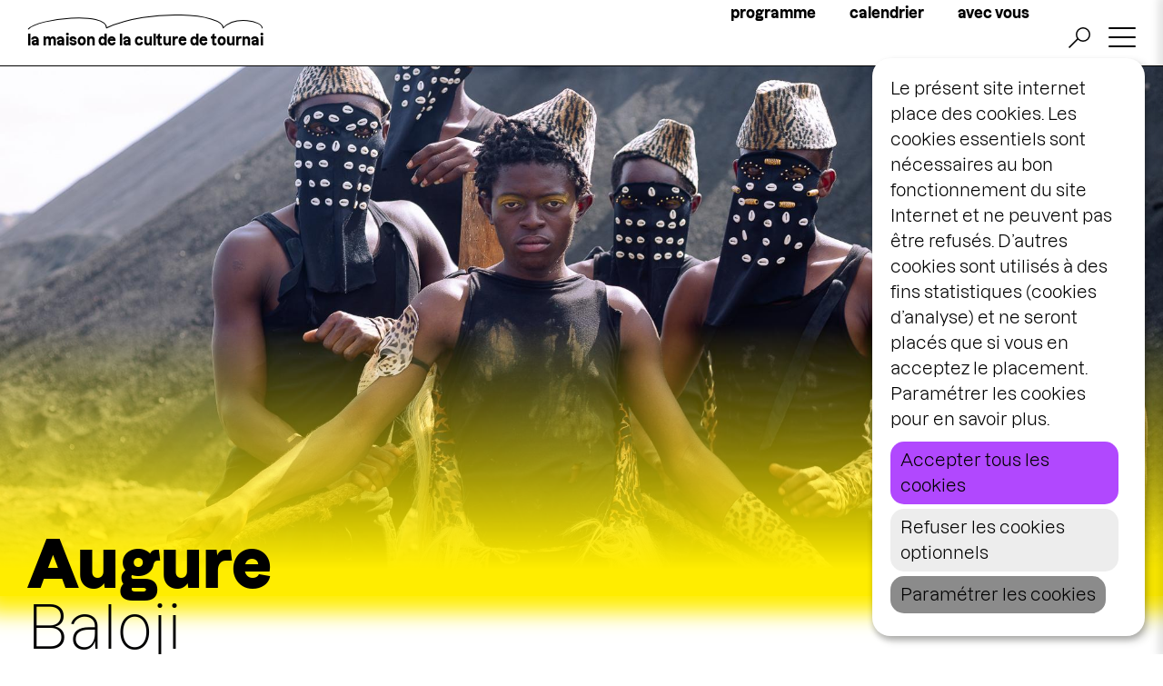

--- FILE ---
content_type: text/html; charset=UTF-8
request_url: https://maisonculturetournai.com/programme/cinema/augure
body_size: 17531
content:
<!DOCTYPE html>
<html lang="fr" dir="ltr" prefix="content: http://purl.org/rss/1.0/modules/content/  dc: http://purl.org/dc/terms/  foaf: http://xmlns.com/foaf/0.1/  og: http://ogp.me/ns#  rdfs: http://www.w3.org/2000/01/rdf-schema#  schema: http://schema.org/  sioc: http://rdfs.org/sioc/ns#  sioct: http://rdfs.org/sioc/types#  skos: http://www.w3.org/2004/02/skos/core#  xsd: http://www.w3.org/2001/XMLSchema# ">
  <head>
    <meta charset="utf-8" />
<meta name="description" content="Quatre personnages, vus comme sorcières ou sorciers par leurs familles et communautés, vont voir leurs destins se croiser dans un Congo onirique. Seuls l’entraide et la réconciliation leur permettront de s’extirper de la malédiction qui les accable. Rappeur, poète, auteur compositeur, styliste et directeur artistique de génie, Baloji signe ici son premier long-métrage, présenté en grande pompe dans la section Un Certain Regard du Festival de Cannes, où il reçoit le Prix de la Nouvelle Voix. L’ancien membre du groupe Starflam réalise un film onirique et une véritable claque visuelle avec Marc Zinga et Lucie Debay. Augure représentera la Belgique aux Oscars." />
<meta name="abstract" content="Quatre personnages, vus comme sorcières ou sorciers par leurs familles et communautés, vont voir leurs destins se croiser dans un Congo onirique. Seuls l’entraide et la réconciliation leur permettront de s’extirper de la malédiction qui les accable. Rappeur, poète, auteur compositeur, styliste et directeur artistique de génie, Baloji signe ici son premier long-métrage, présenté en grande pompe dans la section Un Certain Regard du Festival de Cannes, où il reçoit le Prix de la Nouvelle Voix. L’ancien membre du groupe Starflam réalise un film onirique et une véritable claque visuelle avec Marc Zinga et Lucie Debay. Augure représentera la Belgique aux Oscars." />
<link rel="canonical" href="https://maisonculturetournai.com/programme/cinema/augure" />
<meta property="og:site_name" content="La maison de la culture de Tournai" />
<meta property="og:type" content="cultural events" />
<meta property="og:url" content="https://maisonculturetournai.com/programme/cinema/augure" />
<meta property="og:title" content="Augure | La maison de la culture de Tournai" />
<meta property="og:description" content="Quatre personnages, vus comme sorcières ou sorciers par leurs familles et communautés, vont voir leurs destins se croiser dans un Congo onirique. Seuls l’entraide et la réconciliation leur permettront de s’extirper de la malédiction qui les accable. Rappeur, poète, auteur compositeur, styliste et directeur artistique de génie, Baloji signe ici son premier long-métrage, présenté en grande pompe dans la section Un Certain Regard du Festival de Cannes, où il reçoit le Prix de la Nouvelle Voix. L’ancien membre du groupe Starflam réalise un film onirique et une véritable claque visuelle avec Marc Zinga et Lucie Debay. Augure représentera la Belgique aux Oscars." />
<meta property="og:image" content="https://maisonculturetournai.com/sites/default/files/2023-11/augure_affiche.jpg" />
<meta property="og:video" content="https://maisonculturetournai.comAugure by Baloji VOstBIL" />
<meta property="og:image:url" content="https://maisonculturetournai.com/sites/default/files/2023-11/augure_affiche.jpg" />
<meta property="og:image:secure_url" content="https://maisonculturetournai.com/sites/default/files/2023-11/augure_affiche.jpg" />
<meta name="Generator" content="Drupal 10 (https://www.drupal.org)" />
<meta name="MobileOptimized" content="width" />
<meta name="HandheldFriendly" content="true" />
<meta name="viewport" content="width=device-width, initial-scale=1.0" />
<link rel="icon" href="/sites/default/files/logo.png" type="image/png" />

    <title>Augure | La maison de la culture de Tournai</title>
    <link rel="stylesheet" media="all" href="https://unpkg.com/orejime@2.1.1/dist/orejime.css" />
<link rel="stylesheet" media="all" href="/sites/default/files/css/css_wg_pgOBUKoDHCtdRovcT8QxnOe61ZFc2k6c17Y9aLVk.css?delta=1&amp;language=fr&amp;theme=frontend&amp;include=[base64]" />
<link rel="stylesheet" media="all" href="/sites/default/files/css/css__qco1C-E0VpDeoCL8GMMKrwDp1mJfitLr8hxkbX7pUM.css?delta=2&amp;language=fr&amp;theme=frontend&amp;include=[base64]" />
<link rel="stylesheet" media="all" href="https://fonts.googleapis.com/css?family=Archivo:400,400i,700,700i" />
<link rel="stylesheet" media="all" href="/sites/default/files/css/css_qapgQd7Sb3SVupmV3iraAK62Oj4qJhE0x3HBCAoDq_E.css?delta=4&amp;language=fr&amp;theme=frontend&amp;include=[base64]" />
<link rel="stylesheet" media="all" href="/sites/default/files/css/css_vmErSC6QRad95Hm93x7x_APC9FtCEKeJkkZUkWXxZFQ.css?delta=5&amp;language=fr&amp;theme=frontend&amp;include=[base64]" />

    <script type="application/json" data-drupal-selector="drupal-settings-json">{"path":{"baseUrl":"\/","pathPrefix":"","currentPath":"node\/3853","currentPathIsAdmin":false,"isFront":false,"currentLanguage":"fr"},"pluralDelimiter":"\u0003","suppressDeprecationErrors":true,"gtag":{"tagId":"G-4SWF8DW0TB","consentMode":true,"otherIds":[],"events":[],"additionalConfigInfo":[]},"ajaxPageState":{"libraries":"[base64]","theme":"frontend","theme_token":null},"ajaxTrustedUrl":{"\/search\/node":true},"gtm":{"tagId":null,"settings":{"data_layer":"dataLayer","include_classes":false,"allowlist_classes":"","blocklist_classes":"","include_environment":false,"environment_id":"","environment_token":""},"tagIds":["GTM-KVHLMGK9"]},"orejime":{"manage":{"strictly_necessary":{"id":{},"label":"Strictly necessary cookies","name":"strictly_necessary","description":"Ces cookies sont n\u00e9cessaires pour des raisons purement techniques pour une visite normale du site Internet. Vu la n\u00e9cessit\u00e9 technique, seule une obligation d\u0027information s\u0027applique, et ces cookies sont plac\u00e9s d\u00e8s que vous acc\u00e9dez au site Internet.","required":"1","cookies":["backgroundVideo"],"scripts":[],"default":"1","purposes":["system"]},"tracking":{"id":{},"label":"Tracking","name":"tracking","description":"Il s\u0027agit de cookies qui nous permettent de savoir combien de fois une page d\u00e9termin\u00e9e a \u00e9t\u00e9 consult\u00e9e. Nous utilisons ces informations uniquement pour am\u00e9liorer le contenu de notre site Internet. Ces cookies ne sont plac\u00e9s que si vous en acceptez le placement.","required":"0","cookies":["_gat_G-QHZTHYFTS1","_gat_gtag_G-QHZTHYFTS1","_ga","_gat","_gid","_git","__utma","__utmb","__utmc","__utmt","__utmz","_gat_gtag_","_gat_"],"scripts":[],"default":"0","purposes":["tracking"]}},"language":"fr","purposes":["system","tracking"],"ua_list":["G-QHZTHYFTS1"],"cookie_name":"orejime","expires_after_days":"365","cookie_domain":"","privacy_policy":"\/mentions-legales","must_consent":false,"implicit_consent":null,"debug":false,"must_notice":false,"logo":"","categories":{"Essentiels":{"title":"Essentiels","description":"","name":"Essentiels","apps":{"strictly_necessary":"strictly_necessary","tracking":0},"weight":"1"},"Analyse d\u0027audience":{"title":"Analyse d\u0027audience","description":"","name":"Analyse d\u0027audience","apps":{"tracking":"tracking","strictly_necessary":0},"weight":"2"}},"texts":{"consentModal":{"title":"Notre site utilise des cookies","description":"Qu\u2019est-ce qu\u2019un cookie ? Quels cookies utilisons nous et pourquoi ?\n","privacyPolicy":{"name":"politique en mati\u00e8re de cookies","text":"Lisez notre {privacyPolicy} pour en savoir plus.\n"}},"consentNotice":{"changeDescription":"Il y a eu des changements depuis votre derni\u00e8re visite, veuillez mettre \u00e0 jour votre consentement.","description":"Le pr\u00e9sent site internet place des cookies. Les cookies essentiels sont n\u00e9cessaires au bon fonctionnement du site Internet et ne peuvent pas \u00eatre refus\u00e9s. D\u2019autres cookies sont utilis\u00e9s \u00e0 des fins statistiques (cookies d\u2019analyse) et ne seront plac\u00e9s que si vous en acceptez le placement. Param\u00e9trer les cookies pour en savoir plus.\n","learnMore":"Param\u00e9trer les cookies"},"accept":"Accepter tous les cookies","acceptTitle":"Accepter les cookies","acceptAll":"Accepter tous les cookies","save":"Confirmer mon choix","saveData":"Sauvegarder ma configuration sur les informations collect\u00e9es","decline":"Refuser les cookies optionnels","declineAll":"Refuser les cookies optionnels","close":"Fermer","enabled":"Activ\u00e9","disabled":"D\u00e9sactiv\u00e9","app":{"optOut":{"title":"(d\u00e9sactiver)","description":"Cette application est charg\u00e9e par d\u00e9faut (mais vous pouvez la d\u00e9sactiver)"},"required":{"title":"(toujours requis)","description":"Toujours requis"},"purposes":"Utilisations","purpose":"Utilisation"},"poweredBy":"Powered by Orejime","newWindow":"nouvelle fenetre"}},"data":{"extlink":{"extTarget":false,"extTargetAppendNewWindowDisplay":true,"extTargetAppendNewWindowLabel":"(opens in a new window)","extTargetNoOverride":false,"extNofollow":false,"extTitleNoOverride":false,"extNoreferrer":true,"extFollowNoOverride":false,"extClass":"ext","extLabel":"(le lien est externe)","extImgClass":false,"extSubdomains":true,"extExclude":"","extInclude":"","extCssExclude":"","extCssInclude":"","extCssExplicit":"","extAlert":false,"extAlertText":"Ce lien vous dirige vers un site externe. Nous ne sommes pas responsables de son contenu.","extHideIcons":false,"mailtoClass":"mailto","telClass":"","mailtoLabel":"(link sends email)","telLabel":"(link is a phone number)","extUseFontAwesome":false,"extIconPlacement":"append","extPreventOrphan":false,"extFaLinkClasses":"fa fa-external-link","extFaMailtoClasses":"fa fa-envelope-o","extAdditionalLinkClasses":"","extAdditionalMailtoClasses":"","extAdditionalTelClasses":"","extFaTelClasses":"fa fa-phone","allowedDomains":[],"extExcludeNoreferrer":""}},"user":{"uid":0,"permissionsHash":"b4d8a92e5c0694167f20bc21f77d41d2e58455172835ac27250118d6c9b9e86f"}}</script>
<script src="/sites/default/files/js/js_yV3UtGhQUnz4pRBhYgA7gfnOefpULScdGnMLZKi2zhs.js?scope=header&amp;delta=0&amp;language=fr&amp;theme=frontend&amp;include=eJxdyEEOwyAMRNELUTiS5RBDTAFHtpHS27eLLNpu5usNmpEDz0bZRVOzaAcOCnR55_lMu64Te7wZisp0mnuqXTbsD8vKp_OsoYrUTuBYU_3MvyM2vH7PEaQUzgSHLLX0DSiiA91JwRx9GaxzR6cgSo0HpbvQeVPU1xsbkE4K"></script>
<script src="/modules/contrib/google_tag/js/gtag.js?t5ziwy"></script>
<script src="/modules/contrib/google_tag/js/gtm.js?t5ziwy"></script>

  </head>
  <body class="path-node page-node-type-cinema">
        <a href="#main-content" class="visually-hidden focusable skip-link">
      Aller au contenu principal
    </a>
    <noscript><iframe src="https://www.googletagmanager.com/ns.html?id=GTM-KVHLMGK9"
                  height="0" width="0" style="display:none;visibility:hidden"></iframe></noscript>

      <div class="dialog-off-canvas-main-canvas" data-off-canvas-main-canvas>
    
<!--
_     _                                         _
| |__ (_) ___ _ __   __ ___   _____  _   _ ___  | |__   ___
| '_ \| |/ _ \ '_ \ / _` \ \ / / _ \| | | / __| | '_ \ / _ \
| |_) | |  __/ | | | (_| |\ V / (_) | |_| \__ \_| |_) |  __/
|_.__/|_|\___|_| |_|\__,_| \_/ \___/ \__,_|___(_)_.__/ \___|

-->

<header>
    <div class="container-fluid">
        <div class="row">

          <div class="col-12 header">
            
<!-- Page-Header -->

  	  <div class="region region-header">
    <div id="block-frontend-branding" class="block block-system block-system-branding-block">
  
    
  	
    	<div class="logo-wrapper">
  		<a href="/" title="Accueil" rel="home">
            <svg class="logo desktop" xmlns="http://www.w3.org/2000/svg" width="260" height="36.505" viewBox="0 0 260 36.505">
                <g id="Groupe_773" data-name="Groupe 773" transform="translate(-29.721 -28.495)">
                  <text id="Label" transform="translate(159.721 62)" font-size="16" font-family="Dazzed-Bold, Dazzed" font-weight="700"><tspan x="-129.704" y="0">la maison de la culture de tournai</tspan></text>
                  <path id="Tracé_148" data-name="Tracé 148" d="M.5,75.061c10.652-11.623,85.915-19.546,85.915-1.117,47.293-21.4,128.509-15.916,128.509,0,13.007-13.4,42.814-7.66,42.814,0" transform="translate(30.503 -30.877)" fill="none" stroke="#000" stroke-linecap="round" stroke-linejoin="round" stroke-width="1"/>
                </g>
            </svg>  
            <div class="logo-mob">
                <svg xmlns="http://www.w3.org/2000/svg" xmlns:xlink="http://www.w3.org/1999/xlink" width="103" height="43" viewBox="0 0 103 43">
                    <defs>
                      <clipPath id="clip-path">
                        <rect id="Rectangle_26" data-name="Rectangle 26" width="103" height="39.727" fill="none"/>
                      </clipPath>
                    </defs>
                    <g id="Groupe_252" data-name="Groupe 252" transform="translate(-31 -18)">
                      <g id="Button" transform="translate(31 42)">
                        <text id="Label" transform="translate(38 16)" font-size="16" font-family="Dazzed-Heavy, Dazzed" font-weight="800"><tspan x="-37.656" y="0">la maison</tspan></text>
                      </g>
                      <g id="Groupe_251" data-name="Groupe 251" transform="translate(31 18)">
                        <g id="Groupe_251-2" data-name="Groupe 251" transform="translate(0 0)" clip-path="url(#clip-path)">
                          <path id="Tracé_1" data-name="Tracé 1" d="M.5,24.632c15.175-30.107,50.089-33.314,48.686-2.4,25.4-15.328,39.15,2.759,33.481,16.517,6.226-9.987,19.652-6.434,19.652.483" transform="translate(0.09 0)" fill="none" stroke="#b148fe" stroke-linecap="round" stroke-linejoin="round" stroke-width="1"/>
                        </g>
                      </g>
                    </g>
                </svg>    
            </div>
	    </a>
  	</div>
        <a href="/" title="Accueil" rel="home">La maison de la culture de Tournai</a>
    
  <div class="toggle-wrapper">
	    <a id="nav-toggle" class="hamburger-menu toggle-menu" href="#primary-nav"><div class="bar"></div></a>
	</div>

</div>
<nav role="navigation" aria-labelledby="block-littletopmenu-menu" id="block-littletopmenu" class="block block-menu navigation menu--little-top-menu">
            
  <h2 class="visually-hidden" id="block-littletopmenu-menu">Little top menu</h2>
  

        
              <ul class="menu">
                    <li class="menu-item menu-item--active-trail">
        <a href="/programme" data-drupal-link-system-path="programme">programme</a>
              </li>
                <li class="menu-item">
        <a href="/calendrier" data-drupal-link-system-path="calendrier">calendrier</a>
              </li>
                <li class="menu-item">
        <a href="/avec-vous-la-maison" data-drupal-link-system-path="node/7491">avec vous</a>
              </li>
        </ul>
  


  </nav>
<div class="search-block-form block block-search container-inline" data-drupal-selector="search-block-form" id="block-frontend-search" role="search">
  
      <h2>Rechercher</h2>
    
      <form action="/search/node" method="get" id="search-block-form" accept-charset="UTF-8">
  <div class="js-form-item form-item js-form-type-search form-type-search js-form-item-keys form-item-keys form-no-label">
      <label for="edit-keys" class="visually-hidden">Rechercher</label>
        <input title="Saisir les termes à rechercher." data-drupal-selector="edit-keys" type="search" id="edit-keys" name="keys" value="" size="15" maxlength="128" class="form-search" />

        </div>
<div data-drupal-selector="edit-actions" class="form-actions js-form-wrapper form-wrapper" id="edit-actions"><input data-drupal-selector="edit-submit" type="submit" id="edit-submit" value="Rechercher" class="button js-form-submit form-submit" />
</div>

</form>

  </div>

  </div>


<!-- /Page-Header -->

            <div class="search-icon">
              <a href="#">
                <svg xmlns="http://www.w3.org/2000/svg" width="24.03" height="23.03" viewBox="0 0 24.03 23.03">
                  <g id="Groupe_266" data-name="Groupe 266" transform="translate(-1177.97 -16)">
                    <g id="Groupe_1445" data-name="Groupe 1445">
                      <g id="Ellipse_19" data-name="Ellipse 19" transform="translate(1186 16)" fill="#fff" stroke="#020202" stroke-width="1.5">
                        <circle cx="8" cy="8" r="8" stroke="none"/>
                        <circle cx="8" cy="8" r="7.25" fill="none"/>
                      </g>
                      <line id="Ligne_410" data-name="Ligne 410" y1="10" x2="10" transform="translate(1178.5 28.5)" fill="none" stroke="#000" stroke-width="1.5"/>
                    </g>
                  </g>
                </svg>                
              </a>
            </div>
          </div>

          <div class="offcanvas">
            <a href="#" class="close-menu"><div class="cross-menu"></div></a>
            
            <div class="menu-list">
                  
  <!-- Off Canvas -->
  
        <div class="region region-offcanvas">
    <nav role="navigation" aria-labelledby="block-frontend-main-menu-menu" id="block-frontend-main-menu" class="block block-menu navigation menu--main">
            
  <h2 class="visually-hidden" id="block-frontend-main-menu-menu">Navigation principale</h2>
  

        
              <ul class="menu">
                    <li class="menu-item menu-item--active-trail">
        <a href="/programme" data-drupal-link-system-path="programme">programme</a>
              </li>
                <li class="menu-item">
        <a href="/calendrier" data-drupal-link-system-path="calendrier">calendrier</a>
              </li>
                <li class="menu-item menu-item--expanded">
        <a href="/avec-vous-la-maison" data-drupal-link-system-path="node/7491">Avec vous</a>
                                <ul class="menu">
                    <li class="menu-item">
        <a href="/place-aux-villages" data-drupal-link-system-path="node/3068">place aux villages</a>
              </li>
                <li class="menu-item">
        <a href="/espaces-partages" data-drupal-link-system-path="node/1345">espaces partagés</a>
              </li>
                <li class="menu-item">
        <a href="/familles" data-drupal-link-system-path="node/1351">familles</a>
              </li>
                <li class="menu-item">
        <a href="/ecoles" data-drupal-link-system-path="node/1348">écoles</a>
              </li>
                <li class="menu-item">
        <a href="/associations" data-drupal-link-system-path="node/1753">associations</a>
              </li>
                <li class="menu-item">
        <a href="/les-creations-maison-0" title="centre scénique" data-drupal-link-system-path="node/6782">créations maison</a>
              </li>
    
    </ul>
  
              </li>
                <li class="menu-item menu-item--expanded">
        <a href="/la-maison/a-propos" data-drupal-link-system-path="node/1344">la maison</a>
                                <ul class="menu">
                    <li class="menu-item">
        <a href="/la-maison/a-propos" data-drupal-link-system-path="node/1344">à propos</a>
              </li>
                <li class="menu-item">
        <a href="/la-maison" data-drupal-link-system-path="node/142">équipe et contacts</a>
              </li>
                <li class="menu-item">
        <a href="/saison-25-26" data-drupal-link-system-path="node/1343">l&#039;édito</a>
              </li>
    
    </ul>
  
              </li>
                <li class="menu-item menu-item--expanded">
        <a href="/cest-quoi">le centre scénique</a>
                                <ul class="menu">
                    <li class="menu-item">
        <a href="/centre-scenique" data-drupal-link-system-path="node/7164">centre scénique</a>
              </li>
                <li class="menu-item">
        <a href="/les-artistes-qui-nous-habitent" data-drupal-link-system-path="node/7165">artistes qui nous habitent</a>
              </li>
                <li class="menu-item">
        <a href="/les-creations-maison" data-drupal-link-system-path="node/7167">créations maison</a>
              </li>
                <li class="menu-item">
        <a href="/calendrier-pro" data-drupal-link-system-path="node/7169">calendrier pro</a>
              </li>
                <li class="menu-item">
        <a href="/contacts" data-drupal-link-system-path="node/7170">contacts</a>
              </li>
    
    </ul>
  
              </li>
                <li class="menu-item">
        <a href="/infos-pratiques" data-drupal-link-system-path="node/1184">infos pratiques</a>
              </li>
                <li class="menu-item">
        <a href="/billetterie" data-drupal-link-system-path="node/176">Billetterie</a>
              </li>
                <li class="menu-item">
        <a href="/espace-pros-publics" data-drupal-link-system-path="node/248">espace pros &amp; publics</a>
              </li>
                <li class="menu-item menu-item--expanded">
        <a href="/idees-cadeaux" data-drupal-link-system-path="node/7653">idées cadeaux</a>
                                <ul class="menu">
                    <li class="menu-item">
        <a href="/idees-cadeaux-concerts" data-drupal-link-system-path="node/7650">concerts</a>
              </li>
                <li class="menu-item">
        <a href="/idees-cadeaux-spectacles" data-drupal-link-system-path="node/7655">spectacles</a>
              </li>
                <li class="menu-item">
        <a href="/idees-cadeaux-ateliers-stages" data-drupal-link-system-path="node/7656">ateliers et stages</a>
              </li>
                <li class="menu-item">
        <a href="/idees-cadeaux-abonnements" data-drupal-link-system-path="node/7658">abonnements</a>
              </li>
                <li class="menu-item">
        <a href="/idees-cadeaux-0" data-drupal-link-system-path="node/7659">livres</a>
              </li>
    
    </ul>
  
              </li>
    
    </ul>
  


  </nav>

  </div>

  
  
  <!-- /Off Canvas -->
  
              </div>
            
            <div class="menu-reseaux">
                
<!-- Navigation -->

	  <div class="region region-navigation">
    <div class="views-element-container block block-views block-views-blockwebsites-options-commu" id="block-views-block-websites-options-commu">
  
    
      <div><div class="view view-websites-options view-id-websites_options view-display-id-commu js-view-dom-id-c945445d1747dd1a6f756eb2f3f7ffe33aa0946cf72f8c414bd136bcb330fbef">
  
    
      
      <div class="view-content">
          <div class="views-row"><div class="views-field views-field-field-community"><div class="field-content"><a href="https://www.facebook.com/maisonculturetournai/?locale=fr_FR" class="commu-icon" target="_blank">
            <div class="field field--name-field-icon field--type-image field--label-hidden field__item">  <img loading="lazy" src="/sites/default/files/pictos/fb.svg" alt="" typeof="foaf:Image" />

</div>
      </a>
<a href="https://www.instagram.com/maisonculturetournai" class="commu-icon" target="_blank">
            <div class="field field--name-field-icon field--type-image field--label-hidden field__item">  <img loading="lazy" src="/sites/default/files/pictos/inst.svg" alt="" typeof="foaf:Image" />

</div>
      </a>
<a href="https://www.youtube.com/channel/UCZPLfnWlhhOvFGkEPS_rjEA" class="commu-icon" target="_blank">
            <div class="field field--name-field-icon field--type-image field--label-hidden field__item">  <img loading="lazy" src="/sites/default/files/pictos/yout.svg" alt="" typeof="foaf:Image" />

</div>
      </a>
</div></div></div>

    </div>
  
          </div>
</div>

  </div>

  </div>



<!-- /Navigation -->

            </div>

            <div class="menu-tickets">
                <a href="https://billetterie.maisonculturetournai.com/home?lng=1" id="menu--ticket-link">billetterie</a>
            </div>

            <div class="menu-stroke">
                <svg id="menu-stroke" xmlns="http://www.w3.org/2000/svg" xmlns:xlink="http://www.w3.org/1999/xlink" width="331.877" height="690.98" viewBox="0 0 331.877 690.98" preserveAspectRatio="none">
                    <defs>
                        <clipPath id="clip-path">
                        <path id="Tracé_60" data-name="Tracé 60" d="M0,264.481H331.877V-426.5H0Z" transform="translate(0 426.499)" fill="none"/>
                        </clipPath>
                    </defs>
                    <g id="Groupe_480" data-name="Groupe 480" transform="translate(0 426.499)">
                        <g id="Groupe_479" data-name="Groupe 479" transform="translate(0 -426.499)" clip-path="url(#clip-path)">
                        <g id="Groupe_478" data-name="Groupe 478" transform="translate(0.454 0.454)">
                            <path id="Tracé_59" data-name="Tracé 59" d="M0,28.295S5.327-9.218,29.086-37.531C53.579-66.719,134.407-53.024,134.407,644.445c43.99-688.189,134.117-167.914,137.743,0-1.688-213.145,45.09-245.084,58.82,0" transform="translate(0 45.627)" fill="none" stroke="#2b2c97" stroke-linecap="round" stroke-linejoin="round" stroke-width="1"/>
                        </g>
                        </g>
                    </g>
                </svg>
            </div>
          </div>

      </div>
    </div>
</header>

<main class="main-content">
      <div class="region region-content">
    <div data-drupal-messages-fallback class="hidden"></div>
<div id="block-frontend-content" class="block block-system block-system-main-block">
  
    
      <div class="container-fluid">
    <div class="row">
        <div class="col-12">

            <div class="banner-cover">
               

                <div class="cover-img-wrapper">
                                            
            <div class="field field--name-field-cover-image field--type-entity-reference field--label-hidden field__item">

<div class="bkg-img bkg-img-804 " style="background-image : url(/sites/default/files/styles/w2400/public/2023-11/still-augure.jpg?itok=1c8DC47P);">
</div>
</div>
      
                                    </div>

                <div class="cover-img-wrapper">
                    
                    
                </div>

                <div class="cover-infos">
                    <h1 class="page-title balanced-text">Augure</h1>
                    
            <div class="field field--name-field-realisateur field--type-string field--label-hidden field__item">Baloji</div>
      
                                        <div class="dates">
                                                                                                22.11—11.12.2023
                                                                                            </div>
                                    </div>
                                <a class='cover-cta' href="https://tickets.imagix.be/" target="_blank">Billetterie Imagix</a>
                            </div>

            <div class="row">

                <div class="col-12 content-infos">
                    <div class="content-dis">
                        cinéma
                                                    
      <div class="field field--name-field-hashtag field--type-entity-reference field--label-hidden field__items">
              <div class="field__item"><a href="/taxonomy/term/132" hreflang="fr">drame</a></div>
          </div>
  
                                            </div>
                    <div class="content-rest">

                                                <div class="show-info">
                            <div class="field__label">Lieu</div>
                            
            <div class="field field--name-field-lieu field--type-entity-reference field--label-hidden field__item"><a href="/node/1808" hreflang="fr">Imagix Tournai</a></div>
      
                        </div>
                        
                        
                                                <div class="show-info">
                            <div class="field__label">
            <div class="field field--name-field-version field--type-list-string field--label-hidden field__item">VO</div>
      </div>
                                                        
            <div class="field field--name-field-details-version field--type-string field--label-hidden field__item">français et lingala sous-titré français</div>
      
                                                    </div>
                        
                                                <div class="show-info">
                            <div class="field__label">Durée</div>
                            
            <div class="field field--name-field-duree field--type-string field--label-hidden field__item">1h30</div>
      
                        </div>
                        
                                                <div class="show-info">
                            <div class="field__label">Pays</div>
                            
            <div class="field field--name-field-pays field--type-string field--label-hidden field__item">Belgique, Pays-Bas, République démocratique du Congo</div>
      
                        </div>
                        
                                                <div class="show-info">
                            <div class="field__label">Avec</div>
                            
            <div class="field field--name-field-avec field--type-string field--label-hidden field__item">Marc Zinga, Lucie Debay, Marcel Otete Kabeya</div>
      
                        </div>
                        
                                                


                    </div>
                </div>
                
            </div>
            <div class="page-content">
                

                <div class="row">
                                        
                    <div class="col-12 col-md-6">
                        <div class="wysiwyg">
                            
            <div class="clearfix text-formatted field field--name-body field--type-text-with-summary field--label-hidden field__item"><p>Quatre personnages, vus comme sorcières ou sorciers par leurs familles et communautés, vont voir leurs destins se croiser dans un Congo onirique. Seuls l’entraide et la réconciliation leur permettront de s’extirper de la malédiction qui les accable.</p>

<p>Rappeur, poète, auteur compositeur, styliste et directeur artistique de génie, Baloji signe ici son premier long-métrage, présenté en grande pompe dans la section Un Certain Regard du Festival de Cannes, où il reçoit le Prix de la Nouvelle Voix. L’ancien membre du groupe Starflam réalise un film onirique et une véritable claque visuelle avec Marc Zinga et Lucie Debay. &nbsp;<em>Augure</em> représentera la Belgique aux Oscars.&nbsp;</p></div>
      
                        </div>
                                            </div>

                                        <div class="col-12 col-md-6">
                        <div class="side-info--wrapper">
                                                        <div class="event-full--dates">
                                <h2>Séances</h2>
                                <div class="views-element-container">
<div class="view view-representations view-id-representations view-display-id-block_representations_table js-view-dom-id-6ad0f66173c6caf9a5066952796eaa67386e39ce331d91afb4f19feaa51017ca">
    
        
            
    
                    <div class="view-footer">
        
<div class="view view-representations view-id-representations view-display-id-block_representations_table_passees js-view-dom-id-8a280ca02743f299a507508a71be52751ecd9698327cf83b07b3000853044915">
    
        
            
        <div class="view-content">

                <div class="show-info more">
            <div class="toggle-link">
                <div>
                    Dates précédentes
                </div>
            </div>
            <div class="toggle-content wysiwyg">
                    <div><div class="date-wrap ">

    <div class="date-list">
    <div>
            mer  <em>22 nov, 19h00</em>
    </div>

            </div>



        </div></div>
    <div><div class="date-wrap ">

    <div class="date-list">
    <div>
            jeu  <em>23 nov, 20h30</em>
    </div>

            </div>



        </div></div>
    <div><div class="date-wrap ">

    <div class="date-list">
    <div>
            sam  <em>25 nov, 14h00</em>
    </div>

            </div>



        </div></div>
    <div><div class="date-wrap ">

    <div class="date-list">
    <div>
            dim  <em>26 nov, 16h45</em>
    </div>

            </div>



        </div></div>
    <div><div class="date-wrap ">

    <div class="date-list">
    <div>
            mer  <em>29 nov, 14h00</em>
    </div>

            </div>



        </div></div>
    <div><div class="date-wrap ">

    <div class="date-list">
    <div>
            jeu  <em>30 nov, 18h15</em>
    </div>

            </div>



        </div></div>
    <div><div class="date-wrap ">

    <div class="date-list">
    <div>
            mar  <em>05 déc, 21h00</em>
    </div>

            </div>



        </div></div>
    <div><div class="date-wrap ">

    <div class="date-list">
    <div>
            mer  <em>06 déc, 18h30</em>
    </div>

            </div>



        </div></div>
    <div><div class="date-wrap ">

    <div class="date-list">
    <div>
            jeu  <em>07 déc, 18h30</em>
    </div>

            </div>



        </div></div>
    <div><div class="date-wrap ">

    <div class="date-list">
    <div>
            lun  <em>11 déc, 20h30</em>
    </div>

            </div>



        </div></div>

            </div>
        </div>
        
    </div>
    
                        </div>
    </div>
            </div></div>

                            </div>
                                                                                </div>
                    </div>
                                    </div>


                                
      <div class="field field--name-field-videos field--type-entity-reference field--label-hidden field__items">
              <div class="field__item"><article class="media media--type-remote-video media--view-mode-default">
  
      
            <div class="field field--name-field-media-oembed-video field--type-string field--label-hidden field__item"><iframe src="https://maisonculturetournai.com/media/oembed?url=https%3A//www.youtube.com/watch%3Fv%3DzKsAfoDg8wk&amp;max_width=0&amp;max_height=0&amp;hash=pXrXL9ibf3uucu71DxYqb6fEafCRrBrAxyrx6Xjb85M" width="200" height="113" class="media-oembed-content" loading="eager" title="Augure by Baloji VOstBIL"></iframe>
</div>
      
  </article>
</div>
          </div>
  
                
                            </div>

            </div>
        </div>
                <div class="col-12 vue--aussi-wrapper">
            <div class="views-element-container"><div class="vue--aussi">
  <h3>Vous aimerez aussi</h3>
  <div class="view view-programme view-id-programme view-display-id-block_vous_aimerez_aussi_discipline js-view-dom-id-c8cbb2cd460c7aebb5ab9f3e6e934742f7aa0553b8363c5001e869faa480d1ff">
    
        
              
          <div class="view-content">
            <div class="views-row"><a href="/programme/cinema/lengloutie">
<div class="show-prog--teaser cinema-teaser">
    <div class="s-p--cover">
                                                                    
            <figure class="vertical ">
                <div class="img-wrapper">
                <img
                src="/sites/default/files/styles/w750/public/2025-11/lengloutie.jpg?itok=HKtcoGdn"
                data-src="/sites/default/files/styles/w750/public/2025-11/lengloutie.jpg?itok=HKtcoGdn"
                data-srcset="/sites/default/files/styles/w420/public/2025-11/lengloutie.jpg?itok=8KmfYuF7 10w,
                        /sites/default/files/styles/w750/public/2025-11/lengloutie.jpg?itok=HKtcoGdn 750w"
                width="342"
                height="507"
                alt="L’engloutie - affiche"
                class="lazy slider-img"/>
            </div>
            </figure>
            </div>
    <div class="s-p--infos">        
        <div class="date">
                                        24.12.2025—09.01.2026
                                  </div>

        <h3 class="title">
            L’engloutie
        </h3>

        
        
                
            <div class="field field--name-field-lieu field--type-entity-reference field--label-hidden field__item">Imagix Tournai</div>
      
            </div>  

</div>
</a>

</div>
    <div class="views-row"><a href="/programme/cinema/letranger">
<div class="show-prog--teaser cinema-teaser">
    <div class="s-p--cover">
                                                                    
            <figure class="vertical ">
                <div class="img-wrapper">
                <img
                src="/sites/default/files/styles/w750/public/2025-09/Poster---L%27etranger.jpg?itok=QXBBY04v"
                data-src="/sites/default/files/styles/w750/public/2025-09/Poster---L%27etranger.jpg?itok=QXBBY04v"
                data-srcset="/sites/default/files/styles/w420/public/2025-09/Poster---L%27etranger.jpg?itok=W_Tu2ee2 10w,
                        /sites/default/files/styles/w750/public/2025-09/Poster---L%27etranger.jpg?itok=QXBBY04v 750w"
                width="2835"
                height="3850"
                alt="image du film l&#039;étranger"
                class="lazy slider-img"/>
            </div>
            </figure>
            </div>
    <div class="s-p--infos">        
        <div class="date">
                                                          29.10—01.12.2025
                                                  </div>

        <h3 class="title">
            L&#039;étranger
        </h3>

        
                
      <div class="field field--name-field-categorie field--type-entity-reference field--label-hidden field__items">
              <div class="field__item">Art et essai</div>
          </div>
  
        
                
            <div class="field field--name-field-lieu field--type-entity-reference field--label-hidden field__item">Imagix Tournai</div>
      
            </div>  

</div>
</a>

</div>
    <div class="views-row"><a href="/programme/cinema/follemente">
<div class="show-prog--teaser cinema-teaser">
    <div class="s-p--cover">
                                                                    
            <figure class="vertical ">
                <div class="img-wrapper">
                <img
                src="/sites/default/files/styles/w750/public/2025-10/plakat_follemente.jpg?itok=5UmMA0uv"
                data-src="/sites/default/files/styles/w750/public/2025-10/plakat_follemente.jpg?itok=5UmMA0uv"
                data-srcset="/sites/default/files/styles/w420/public/2025-10/plakat_follemente.jpg?itok=U5fsjINC 10w,
                        /sites/default/files/styles/w750/public/2025-10/plakat_follemente.jpg?itok=5UmMA0uv 750w"
                width="1500"
                height="2161"
                alt="Affiche Follemente"
                class="lazy slider-img"/>
            </div>
            </figure>
            </div>
    <div class="s-p--infos">        
        <div class="date">
                                                          27.11—07.12.2025
                                                  </div>

        <h3 class="title">
            Follemente
        </h3>

        
                
      <div class="field field--name-field-categorie field--type-entity-reference field--label-hidden field__items">
              <div class="field__item">Art et essai</div>
          </div>
  
        
                
            <div class="field field--name-field-lieu field--type-entity-reference field--label-hidden field__item">Imagix Tournai</div>
      
            </div>  

</div>
</a>

</div>
    <div class="views-row"><a href="/programme/cinema/folktales">
<div class="show-prog--teaser cinema-teaser">
    <div class="s-p--cover">
                                                                    
            <figure class="vertical ">
                <div class="img-wrapper">
                <img
                src="/sites/default/files/styles/w750/public/2025-11/Poster---Folktales.jpg?itok=r_988AKs"
                data-src="/sites/default/files/styles/w750/public/2025-11/Poster---Folktales.jpg?itok=r_988AKs"
                data-srcset="/sites/default/files/styles/w420/public/2025-11/Poster---Folktales.jpg?itok=eb3kCyoJ 10w,
                        /sites/default/files/styles/w750/public/2025-11/Poster---Folktales.jpg?itok=r_988AKs 750w"
                width="2480"
                height="3543"
                alt="Folktales - affiche"
                class="lazy slider-img"/>
            </div>
            </figure>
            </div>
    <div class="s-p--infos">        
        <div class="date">
                                                          03—11.01.2026
                                                  </div>

        <h3 class="title">
            Folktales
        </h3>

        
        
                
            <div class="field field--name-field-lieu field--type-entity-reference field--label-hidden field__item">Imagix Tournai</div>
      
            </div>  

</div>
</a>

</div>

      </div>
      
                      </div>
  </div></div>

        </div>
            </div>


</div>
</div>
  </div>

  </div>

</main>


<footer>
  <div class="container-fluid">
      <div class="row">
        <div class="col-12 newsletter" id="newsletter">
            
                        
            <div class="nwsl-title">
                <h3>Newsletter</h3>
                <p>
                    Suivez notre programmation <br>
                    et inscrivez vous à notre newsletter !
                </p>
            </div>
            <div class="nwsl-form">
			
              <!-- Begin Brevo Form -->
<!-- START - We recommend to place the below code in head tag of your website html  -->
<style>
  @font-face {
    font-display: block;
    font-family: Roboto;
    src: url(https://assets.brevo.com/font/Roboto/Latin/normal/normal/7529907e9eaf8ebb5220c5f9850e3811.woff2) format("woff2"), url(https://assets.brevo.com/font/Roboto/Latin/normal/normal/25c678feafdc175a70922a116c9be3e7.woff) format("woff")
  }

  @font-face {
    font-display: fallback;
    font-family: Roboto;
    font-weight: 600;
    src: url(https://assets.brevo.com/font/Roboto/Latin/medium/normal/6e9caeeafb1f3491be3e32744bc30440.woff2) format("woff2"), url(https://assets.brevo.com/font/Roboto/Latin/medium/normal/71501f0d8d5aa95960f6475d5487d4c2.woff) format("woff")
  }

  @font-face {
    font-display: fallback;
    font-family: Roboto;
    font-weight: 700;
    src: url(https://assets.brevo.com/font/Roboto/Latin/bold/normal/3ef7cf158f310cf752d5ad08cd0e7e60.woff2) format("woff2"), url(https://assets.brevo.com/font/Roboto/Latin/bold/normal/ece3a1d82f18b60bcce0211725c476aa.woff) format("woff")
  }

  #sib-container input:-ms-input-placeholder {
    text-align: left;
    font-family: "Helvetica", sans-serif;
    color: #c0ccda;
  }

  #sib-container input::placeholder {
    text-align: left;
    font-family: "Helvetica", sans-serif;
    color: #c0ccda;
  }

  #sib-container textarea::placeholder {
    text-align: left;
    font-family: "Helvetica", sans-serif;
    color: #c0ccda;
  }

  #sib-container a {
    text-decoration: underline;
    color: #2BB2FC;
  }
</style>
<link rel="stylesheet" href="https://sibforms.com/forms/end-form/build/sib-styles.css">
<!--  END - We recommend to place the above code in head tag of your website html -->

<!-- START - We recommend to place the below code where you want the form in your website html  -->
<div class="sib-form" style="text-align: center;
         background-color: #f5ff00;                                 ">
  <div id="sib-form-container" class="sib-form-container">
    <div id="error-message" class="sib-form-message-panel" style="font-size:16px; text-align:left; font-family:&quot;Helvetica&quot;, sans-serif; color:#661d1d; background-color:#ffeded; border-radius:3px; border-color:#ff4949;max-width:540px;">
      <div class="sib-form-message-panel__text sib-form-message-panel__text--center">
        <svg viewBox="0 0 512 512" class="sib-icon sib-notification__icon">
          <path d="M256 40c118.621 0 216 96.075 216 216 0 119.291-96.61 216-216 216-119.244 0-216-96.562-216-216 0-119.203 96.602-216 216-216m0-32C119.043 8 8 119.083 8 256c0 136.997 111.043 248 248 248s248-111.003 248-248C504 119.083 392.957 8 256 8zm-11.49 120h22.979c6.823 0 12.274 5.682 11.99 12.5l-7 168c-.268 6.428-5.556 11.5-11.99 11.5h-8.979c-6.433 0-11.722-5.073-11.99-11.5l-7-168c-.283-6.818 5.167-12.5 11.99-12.5zM256 340c-15.464 0-28 12.536-28 28s12.536 28 28 28 28-12.536 28-28-12.536-28-28-28z" />
        </svg>
        <span class="sib-form-message-panel__inner-text">
                          Nous n&#039;avons pas pu confirmer votre inscription.
                      </span>
      </div>
    </div>
    <div></div>
    <div id="success-message" class="sib-form-message-panel" style="font-size:16px; text-align:left; font-family:&quot;Helvetica&quot;, sans-serif; color:#085229; background-color:#e7faf0; border-radius:3px; border-color:#13ce66;max-width:540px;">
      <div class="sib-form-message-panel__text sib-form-message-panel__text--center">
        <svg viewBox="0 0 512 512" class="sib-icon sib-notification__icon">
          <path d="M256 8C119.033 8 8 119.033 8 256s111.033 248 248 248 248-111.033 248-248S392.967 8 256 8zm0 464c-118.664 0-216-96.055-216-216 0-118.663 96.055-216 216-216 118.664 0 216 96.055 216 216 0 118.663-96.055 216-216 216zm141.63-274.961L217.15 376.071c-4.705 4.667-12.303 4.637-16.97-.068l-85.878-86.572c-4.667-4.705-4.637-12.303.068-16.97l8.52-8.451c4.705-4.667 12.303-4.637 16.97.068l68.976 69.533 163.441-162.13c4.705-4.667 12.303-4.637 16.97.068l8.451 8.52c4.668 4.705 4.637 12.303-.068 16.97z" />
        </svg>
        <span class="sib-form-message-panel__inner-text">
                          Votre inscription est confirmée.
                      </span>
      </div>
    </div>
    <div></div>
    <div id="sib-container" class="sib-container--large sib-container--vertical" style="text-align:center; background-color:rgba(255,255,255,1); max-width:540px; border-radius:3px; border-width:0px; border-color:#C0CCD9; border-style:solid; direction:ltr">
      <form id="sib-form" method="POST" action="https://3fa331fa.sibforms.com/serve/[base64]" data-type="subscription">

        <div style="padding: 8px 0;">
          <div class="sib-input sib-form-block">
            <div class="form__entry entry_block">
              <div class="form__label-row ">
                <label class="entry__label" style="font-weight: 700; text-align:left; font-size:16px; text-align:left; font-weight:700; font-family:&quot;Helvetica&quot;, sans-serif; color:#3c4858;" for="EMAIL" data-required="*">Veuillez renseigner votre adresse email pour vous inscrire</label>

                <div class="entry__field">
                  <input class="input " type="text" id="EMAIL" name="EMAIL" autocomplete="off" placeholder="EMAIL" data-required="true" required />
                </div>
              </div>

              <label class="entry__error entry__error--primary" style="font-size:16px; text-align:left; font-family:&quot;Helvetica&quot;, sans-serif; color:#661d1d; background-color:#ffeded; border-radius:3px; border-color:#ff4949;">
              </label>
              <label class="entry__specification" style="font-size:12px; text-align:left; font-family:&quot;Helvetica&quot;, sans-serif; color:#8390A4; text-align:left">
                Veuillez renseigner votre adresse email pour vous inscrire. Ex. : abc@xyz.com
              </label>
            </div>
          </div>
        </div>
        <div style="padding: 8px 0;">
          <div class="sib-optin sib-form-block">
            <div class="form__entry entry_mcq">
              <div class="form__label-row ">
                <div class="entry__choice" style="">
                  <label>
                    <input type="checkbox" class="input_replaced" value="1" id="OPT_IN" name="OPT_IN" />
                    <span class="checkbox checkbox_tick_positive"
            style="margin-left:"
            ></span><span style="font-size:14px; text-align:left; font-family:&quot;Helvetica&quot;, sans-serif; color:#3C4858; background-color:transparent;"><p>J'accepte de recevoir vos e-mails et confirme avoir pris connaissance de votre politique de confidentialité et mentions légales.</p></span> </label>
                </div>
              </div>
              <label class="entry__error entry__error--primary" style="font-size:16px; text-align:left; font-family:&quot;Helvetica&quot;, sans-serif; color:#661d1d; background-color:#ffeded; border-radius:3px; border-color:#ff4949;">
              </label>
              <label class="entry__specification" style="font-size:12px; text-align:left; font-family:&quot;Helvetica&quot;, sans-serif; color:#8390A4; text-align:left">
                Vous pouvez vous désinscrire à tout moment en cliquant sur le lien présent dans nos emails.
              </label>
            </div>
          </div>
        </div>
        <div style="padding: 8px 0;">
          <div class="sib-form__declaration" style="direction:ltr">
            <div class="declaration-block-icon">
              <svg class="icon__SVG" width="0" height="0" version="1.1" xmlns="http://www.w3.org/2000/svg">
                <defs>
                  <symbol id="svgIcon-sphere" viewBox="0 0 63 63">
                    <path class="path1" d="M31.54 0l1.05 3.06 3.385-.01-2.735 1.897 1.05 3.042-2.748-1.886-2.738 1.886 1.044-3.05-2.745-1.897h3.393zm13.97 3.019L46.555 6.4l3.384.01-2.743 2.101 1.048 3.387-2.752-2.1-2.752 2.1 1.054-3.382-2.745-2.105h3.385zm9.998 10.056l1.039 3.382h3.38l-2.751 2.1 1.05 3.382-2.744-2.091-2.743 2.091 1.054-3.381-2.754-2.1h3.385zM58.58 27.1l1.04 3.372h3.379l-2.752 2.096 1.05 3.387-2.744-2.091-2.75 2.092 1.054-3.387-2.747-2.097h3.376zm-3.076 14.02l1.044 3.364h3.385l-2.743 2.09 1.05 3.392-2.744-2.097-2.743 2.097 1.052-3.377-2.752-2.117 3.385-.01zm-9.985 9.91l1.045 3.364h3.393l-2.752 2.09 1.05 3.393-2.745-2.097-2.743 2.097 1.05-3.383-2.751-2.1 3.384-.01zM31.45 55.01l1.044 3.043 3.393-.008-2.752 1.9L34.19 63l-2.744-1.895-2.748 1.891 1.054-3.05-2.743-1.9h3.384zm-13.934-3.98l1.036 3.364h3.402l-2.752 2.09 1.053 3.393-2.747-2.097-2.752 2.097 1.053-3.382-2.743-2.1 3.384-.01zm-9.981-9.91l1.045 3.364h3.398l-2.748 2.09 1.05 3.392-2.753-2.1-2.752 2.096 1.053-3.382-2.743-2.102 3.384-.009zM4.466 27.1l1.038 3.372H8.88l-2.752 2.097 1.053 3.387-2.743-2.09-2.748 2.09 1.053-3.387L0 30.472h3.385zm3.069-14.025l1.045 3.382h3.395L9.23 18.56l1.05 3.381-2.752-2.09-2.752 2.09 1.053-3.381-2.744-2.1h3.384zm9.99-10.056L18.57 6.4l3.393.01-2.743 2.1 1.05 3.373-2.754-2.092-2.751 2.092 1.053-3.382-2.744-2.1h3.384zm24.938 19.394l-10-4.22a2.48 2.48 0 00-1.921 0l-10 4.22A2.529 2.529 0 0019 24.75c0 10.47 5.964 17.705 11.537 20.057a2.48 2.48 0 001.921 0C36.921 42.924 44 36.421 44 24.75a2.532 2.532 0 00-1.537-2.336zm-2.46 6.023l-9.583 9.705a.83.83 0 01-1.177 0l-5.416-5.485a.855.855 0 010-1.192l1.177-1.192a.83.83 0 011.177 0l3.65 3.697 7.819-7.916a.83.83 0 011.177 0l1.177 1.191a.843.843 0 010 1.192z" fill="#0092FF"></path>
                  </symbol>
                </defs>
              </svg>
              <svg class="svgIcon-sphere" style="width:63px; height:63px;">
                <use xlink:href="#svgIcon-sphere"></use>
              </svg>
            </div>
            <div style="font-size:14px; text-align:left; font-family:&quot;Helvetica&quot;, sans-serif; color:#687484; background-color:transparent;">
              <p>Nous utilisons Brevo en tant que plateforme marketing. En soumettant ce formulaire, vous acceptez que les données personnelles que vous avez fournies soient transférées à Brevo pour être traitées conformément <a href="https://www.brevo.com/fr/legal/privacypolicy/" target="_blank">à la politique de confidentialité de Brevo.</a></p>
            </div>
          </div>
        </div>
        <div style="padding: 8px 0;">
          <div class="sib-captcha sib-form-block">
            <div class="form__entry entry_block">
              <div class="form__label-row ">
                <script>
                  function handleCaptchaResponse() {
                    var event = new Event('captchaChange');
                    document.getElementById('sib-captcha').dispatchEvent(event);
                  }
                </script>
                <div class="g-recaptcha sib-visible-recaptcha" id="sib-captcha" data-sitekey="6LemxB8qAAAAALjWLhfz-NOXQ6lmjz4vtx9hQP0U" data-callback="handleCaptchaResponse" style="direction:ltr"></div>
              </div>
              <label class="entry__error entry__error--primary" style="font-size:16px; text-align:left; font-family:&quot;Helvetica&quot;, sans-serif; color:#661d1d; background-color:#ffeded; border-radius:3px; border-color:#ff4949;">
              </label>
            </div>
          </div>
        </div>
        <div style="padding: 8px 0;">
          <div class="sib-form-block" style="text-align: left">
            <button class="sib-form-block__button sib-form-block__button-with-loader" style="font-size:16px; text-align:left; font-weight:700; font-family:&quot;Helvetica&quot;, sans-serif; color:#FFFFFF; background-color:#3E4857; border-radius:3px; border-width:0px;" form="sib-form" type="submit">
              <svg class="icon clickable__icon progress-indicator__icon sib-hide-loader-icon" viewBox="0 0 512 512">
                <path d="M460.116 373.846l-20.823-12.022c-5.541-3.199-7.54-10.159-4.663-15.874 30.137-59.886 28.343-131.652-5.386-189.946-33.641-58.394-94.896-95.833-161.827-99.676C261.028 55.961 256 50.751 256 44.352V20.309c0-6.904 5.808-12.337 12.703-11.982 83.556 4.306 160.163 50.864 202.11 123.677 42.063 72.696 44.079 162.316 6.031 236.832-3.14 6.148-10.75 8.461-16.728 5.01z" />
              </svg>
              S&#039;INSCRIRE
            </button>
          </div>
        </div>

        <input type="text" name="email_address_check" value="" class="input--hidden">
        <input type="hidden" name="locale" value="fr">
      </form>
    </div>
  </div>
</div>
<!-- END - We recommend to place the above code where you want the form in your website html  -->

<!-- START - We recommend to place the below code in footer or bottom of your website html  -->
<script>
  window.REQUIRED_CODE_ERROR_MESSAGE = 'Veuillez choisir un code pays';
  window.LOCALE = 'fr';
  window.EMAIL_INVALID_MESSAGE = window.SMS_INVALID_MESSAGE = "Les informations que vous avez fournies ne sont pas valides. Veuillez vérifier le format du champ et réessayer.";

  window.REQUIRED_ERROR_MESSAGE = "Vous devez renseigner ce champ. ";

  window.GENERIC_INVALID_MESSAGE = "Les informations que vous avez fournies ne sont pas valides. Veuillez vérifier le format du champ et réessayer.";




  window.translation = {
    common: {
      selectedList: '{quantity} liste sélectionnée',
      selectedLists: '{quantity} listes sélectionnées'
    }
  };

  var AUTOHIDE = Boolean(0);
</script>

<script defer src="https://sibforms.com/forms/end-form/build/main.js"></script>

<script src="https://www.google.com/recaptcha/api.js?hl=fr"></script>

<!-- END - We recommend to place the above code in footer or bottom of your website html  -->
<!-- End Brevo Form -->		

              
            </div>
          
        </div>
        <div class="col-12 footer-wrapper">
            
<!-- Page-Footer -->
<div class="row">
    <div class="col-12 col-md-3 footer-logo--wrapper">
        <div class="footer-logo">
            <a href="/">
            <svg id="footer-logo" xmlns="http://www.w3.org/2000/svg" xmlns:xlink="http://www.w3.org/1999/xlink" width="172.156" height="101.846" viewBox="0 0 172.156 101.846">
                <defs>
                  <clipPath id="clip-path">
                    <rect id="Rectangle_36" data-name="Rectangle 36" width="172.156" height="101.846" fill="none"/>
                  </clipPath>
                  <clipPath id="clip-path-3">
                    <path id="Tracé_48" data-name="Tracé 48" d="M0,0H211.447V-223.725H0Z" fill="none"/>
                  </clipPath>
                </defs>
                <g id="Groupe_306" data-name="Groupe 306" transform="translate(0 0)">
                  <g id="Groupe_303" data-name="Groupe 303" transform="translate(0 0)">
                    <g id="Groupe_302" data-name="Groupe 302" clip-path="url(#clip-path)">
                      <text id="la_maison" data-name="la maison" transform="translate(0 52.976)" font-size="22" font-family="Dazzed-Heavy, Dazzed" font-weight="800"><tspan x="0" y="0">la maison</tspan></text>
                      <text id="de_la_cultu" data-name="de la cultu" transform="translate(0 75.046)" font-size="22" font-family="Dazzed-Heavy, Dazzed" font-weight="800"><tspan x="0" y="0">de la cultu</tspan></text>
                    </g>
                  </g>
                  <text id="r" transform="translate(111.981 75.046)" font-size="22" font-family="Dazzed-Heavy, Dazzed" font-weight="800"><tspan x="0" y="0">r</tspan></text>
                  <text id="e" transform="translate(121.428 75.046)" font-size="22" font-family="Dazzed-Heavy, Dazzed" font-weight="800"><tspan x="0" y="0">e</tspan></text>
                  <g id="Groupe_305" data-name="Groupe 305" transform="translate(0 0)">
                    <g id="Groupe_304" data-name="Groupe 304" clip-path="url(#clip-path)">
                      <text id="de_tournai" data-name="de tournai" transform="translate(0 97.117)" font-size="22" font-family="Dazzed-Heavy, Dazzed" font-weight="800"><tspan x="0" y="0">de tournai</tspan></text>
                      <path id="Tracé_17" data-name="Tracé 17" d="M1.35,29.438C22.844-20.914,113.371-.375,111.385,51.318c35.975-25.633,42.809,22.2,34.779,45.205,8.819-16.7,24.248-11.566,24.248,0" transform="translate(0.908 0.336)" fill="none" stroke="black" stroke-linecap="round" stroke-linejoin="round" stroke-width="1"/>
                      <g id="Groupe_426" data-name="Groupe 426" transform="translate(500 -778.703)">
                        <g id="Groupe_425" data-name="Groupe 425" clip-path="url(#clip-path-3)">
                          <g id="Groupe_424" data-name="Groupe 424" transform="translate(0.315 -189.28)">
                            <path id="Tracé_47" data-name="Tracé 47" d="M0,0C0-28.944,71.8-116.8,70.408,188.964c44.348-168.283,99.685-115.842,98.392,0,11.154-70.829,42.016-34.644,42.016,0" fill="none" stroke="black" stroke-linecap="round" stroke-linejoin="round" stroke-width="0.631"/>
                          </g>
                        </g>
                      </g>
                    </g>
                  </g>
                </g>
              </svg>
            </a>
        </div>
        <div class="footer-scls">
            <div class="views-element-container"><div class="view view-websites-options view-id-websites_options view-display-id-commu js-view-dom-id-fa68ac2cee4d66961ad4c71fecbad1e726791c9dc1e7d1982e1f8bb0ed036d9f">
  
    
      
      <div class="view-content">
          <div class="views-row"><div class="views-field views-field-field-community"><div class="field-content"><a href="https://www.facebook.com/maisonculturetournai/?locale=fr_FR" class="commu-icon" target="_blank">
            <div class="field field--name-field-icon field--type-image field--label-hidden field__item">  <img loading="lazy" src="/sites/default/files/pictos/fb.svg" alt="" typeof="foaf:Image" />

</div>
      </a>
<a href="https://www.instagram.com/maisonculturetournai" class="commu-icon" target="_blank">
            <div class="field field--name-field-icon field--type-image field--label-hidden field__item">  <img loading="lazy" src="/sites/default/files/pictos/inst.svg" alt="" typeof="foaf:Image" />

</div>
      </a>
<a href="https://www.youtube.com/channel/UCZPLfnWlhhOvFGkEPS_rjEA" class="commu-icon" target="_blank">
            <div class="field field--name-field-icon field--type-image field--label-hidden field__item">  <img loading="lazy" src="/sites/default/files/pictos/yout.svg" alt="" typeof="foaf:Image" />

</div>
      </a>
</div></div></div>

    </div>
  
          </div>
</div>

        </div>
    </div>
    <div class="col-12 col-md-3">
       
        <div class="views-element-container"><div class="view view-websites-options view-id-websites_options view-display-id-colonne1 js-view-dom-id-a50e953ff38c50350dd79ff184e2ba06a379e36a68dfa37a5533a8f890086bf3">
  
    
      
      <div class="view-content">
          <div class="views-row"><div class="views-field views-field-field-adresse-1"><div class="field-content"><h3>Bienvenue !<br>accueil / billetterie</h3><p>du mardi au vendredi, de 13h à 18h<br>samedi, de 09h à 13h</p><h3>galerie d’expo</h3><p>du mardi au vendredi, de 10h à 18h&nbsp;<br>samedi, de 09h à 13h</p><h3>bar</h3><p>du mardi au vendredi, de 10h à 18h&nbsp;<br>samedi, de 09h à 13h<br>les soirs de spectacle dès 18h et jusqu'à 2h après la représentation</p><p>&nbsp;</p></div></div></div>

    </div>
  
          </div>
</div>

        
    </div>
    <div class="col-12 col-md-4">
        
        <div class="views-element-container"><div class="view view-websites-options view-id-websites_options view-display-id-colonne2 js-view-dom-id-3be53cfec309b0b0428197a2568d4a59733c6f71deeac2f40caf53aa89ad7660">
  
    
      
      <div class="view-content">
          <div class="views-row"><div class="views-field views-field-field-ouverture-r"><div class="field-content"><p>avenue des Frères Rimbaut 2,<br>7500 Tournai, Belgique<br><a href="tel:003269253080"><span>+32 (0)69 25 30 80</span></a><br><a href="mailto:billetterie@maisonculturetournai.com">billetterie@maisonculturetournai.com</a></p></div></div></div>

    </div>
  
          </div>
</div>

        
    </div>
    <div class="col-12 col-md-2">
        <nav role="navigation" aria-labelledby="block-navigationprincipale-menu" id="block-navigationprincipale" class="block block-menu navigation menu--main">
            
  <h2 class="visually-hidden" id="block-navigationprincipale-menu">Navigation principale</h2>
  

        
              <ul class="menu">
                    <li class="menu-item menu-item--active-trail">
        <a href="/programme" data-drupal-link-system-path="programme">programme</a>
              </li>
                <li class="menu-item">
        <a href="/calendrier" data-drupal-link-system-path="calendrier">calendrier</a>
              </li>
                <li class="menu-item menu-item--collapsed">
        <a href="/avec-vous-la-maison" data-drupal-link-system-path="node/7491">Avec vous</a>
              </li>
                <li class="menu-item menu-item--collapsed">
        <a href="/la-maison/a-propos" data-drupal-link-system-path="node/1344">la maison</a>
              </li>
                <li class="menu-item menu-item--collapsed">
        <a href="/cest-quoi">le centre scénique</a>
              </li>
                <li class="menu-item">
        <a href="/infos-pratiques" data-drupal-link-system-path="node/1184">infos pratiques</a>
              </li>
                <li class="menu-item">
        <a href="/billetterie" data-drupal-link-system-path="node/176">Billetterie</a>
              </li>
                <li class="menu-item">
        <a href="/espace-pros-publics" data-drupal-link-system-path="node/248">espace pros &amp; publics</a>
              </li>
                <li class="menu-item menu-item--collapsed">
        <a href="/idees-cadeaux" data-drupal-link-system-path="node/7653">idées cadeaux</a>
              </li>
    
    </ul>
  


  </nav>

		<p>&nbsp;</p>
		<p class='creditss'>Graphisme : <a href='https://ekta.be'>Ekta</a><br>Développement : <a href='https://bienavous.be'>Bien à vous</a></p>
    </div>
</div>

<!-- /Page-Footer -->
            
            <div class="today-wrapper">
              
<!-- Footer secondary -->

	  <div class="region region-secondary">
    <div class="views-element-container block block-views block-views-blockrepresentations-block-aujourdhui" id="block-views-block-representations-block-aujourdhui">
  
    
      <div>
<div class="today-title">
    <h3>Aujourd&#039;hui !</h3>

    <div>
        
      <div js-office-hours-status-data="{&quot;entity_type&quot;:&quot;node&quot;,&quot;entity_id&quot;:&quot;152&quot;,&quot;field_name&quot;:&quot;field_horaires&quot;,&quot;langcode&quot;:&quot;fr&quot;,&quot;view_mode&quot;:&quot;horaire_du_jour&quot;,&quot;request_time&quot;:1763783934}" class="field field--name-field-horaires field--type-office-hours field--label-hidden field__items">
              <div class="field__item"><div class="office-hours-status office-hours-status--closed">
      Aujourd&#039;hui La Maison est fermée
  </div>
</div>
              <div class="field__item"><div class="office-hours office-hours office-hours-status--closed"><div class="office-hours__item"><span class="office-hours__item-slots">de 9:00 à 13:00</span><span><br /></span></div></div></div>
          </div>
  
    </div>
    <a href="#" class="close-today"></a>
</div>
<div class="view view-representations view-id-representations view-display-id-block_aujourdhui js-view-dom-id-6a0f5a38738e7b97a69ed2ce6bd0326dc07742464bf57a34f80d1ff416a012fa">
    
        
            
        <div class="view-content">
            <div><a href="/programme/stages-ateliers/danse-contemporaine-1" target="_blank">
    <div class="today">

        <div class="td--header">
            <div class="td-hours">
                                09h30  - 12h30             </div>
            <div class="td-place">                
                                                                                                maison de la culture
                            </div>
        </div>

        <div class="td-ctnt">
            <div class="td-event">Danse contemporaine</div>
        </div>

    </div>
</a>

</div>
    <div><a href="/programme/avec-pascal-bernier-jerome-considerant-et-pol-pierart/la-mort-qui-tue-p4-p6-s1-s6" target="_blank">
    <div class="today">

        <div class="td--header">
            <div class="td-hours">
                                09h00  - 13h00             </div>
            <div class="td-place">                
                                                                                                Galerie de la maison
                            </div>
        </div>

        <div class="td-ctnt">
            <div class="td-event">La mort qui tue ! / P4 → P6 + S1 → S6 + supérieur</div>
        </div>

    </div>
</a>

</div>
    <div><a href="/programme/salvatore-adamo" target="_blank">
    <div class="today">

        <div class="td--header">
            <div class="td-hours">
                                20h00  - 22h15             </div>
            <div class="td-place">                
                                                                                                maison de la culture
                            </div>
        </div>

        <div class="td-ctnt">
            <div class="td-event">Salvatore Adamo</div>
        </div>

    </div>
</a>

</div>
    <div><a href="/programme/cinema/les-aigles-de-la-republique" target="_blank">
    <div class="today">

        <div class="td--header">
            <div class="td-hours">
                                14h00  - 15h00             </div>
            <div class="td-place">                
                                                                                                Imagix Tournai
                            </div>
        </div>

        <div class="td-ctnt">
            <div class="td-event">Les aigles de la République</div>
        </div>

    </div>
</a>

</div>
    <div><a href="/programme/cinema/vous-croit" target="_blank">
    <div class="today">

        <div class="td--header">
            <div class="td-hours">
                                16h30  - 17h30             </div>
            <div class="td-place">                
                                                                                                Imagix Tournai
                            </div>
        </div>

        <div class="td-ctnt">
            <div class="td-event">On vous croit</div>
        </div>

    </div>
</a>

</div>
    <div><a href="/programme/cinema/la-voix-de-hind-rajab" target="_blank">
    <div class="today">

        <div class="td--header">
            <div class="td-hours">
                                19h00  - 20h00             </div>
            <div class="td-place">                
                                                                                                Imagix Tournai
                            </div>
        </div>

        <div class="td-ctnt">
            <div class="td-event">La voix de Hind Rajab</div>
        </div>

    </div>
</a>

</div>
    <div><a href="/programme/cinema/linconnu-de-la-grande-arche" target="_blank">
    <div class="today">

        <div class="td--header">
            <div class="td-hours">
                                20h45  - 21h45             </div>
            <div class="td-place">                
                                                                                                Imagix Tournai
                            </div>
        </div>

        <div class="td-ctnt">
            <div class="td-event">L&#039;inconnu de la Grande Arche</div>
        </div>

    </div>
</a>

</div>

    </div>
    
                        </div></div>

  </div>

  </div>



<!-- /Footer secondary -->
            </div>
        </div>
      </div>
  </div>
</footer>
<div class="overlay"></div>
<div class="loader"><div class="lds-ring"><div></div><div></div><div></div><div></div></div></div>
<div id="ajax-toggle-container">
  <a href="#" class="close-toggle"></a>
  <div id="ajax-toggle-inner"></div>
</div>
  </div>

    
    <script src="/sites/default/files/js/js_cahA3NBC5zFJUkfsm6pS7DZZ_BwvXirAchvY_8VBsDw.js?scope=footer&amp;delta=0&amp;language=fr&amp;theme=frontend&amp;include=eJxdyEEOwyAMRNELUTiS5RBDTAFHtpHS27eLLNpu5usNmpEDz0bZRVOzaAcOCnR55_lMu64Te7wZisp0mnuqXTbsD8vKp_OsoYrUTuBYU_3MvyM2vH7PEaQUzgSHLLX0DSiiA91JwRx9GaxzR6cgSo0HpbvQeVPU1xsbkE4K"></script>
<script src="https://cdnjs.cloudflare.com/ajax/libs/gsap/3.11.5/gsap.min.js"></script>
<script src="https://cdnjs.cloudflare.com/ajax/libs/gsap/3.11.5/ScrollTrigger.min.js"></script>
<script src="https://cdnjs.cloudflare.com/ajax/libs/gsap/3.11.5/MotionPathPlugin.min.js"></script>
<script src="/sites/default/files/js/js_Oym2d9Y1WHZCIGgUTXmngd2VrD2-xH9Y3RjBpyYJDBM.js?scope=footer&amp;delta=4&amp;language=fr&amp;theme=frontend&amp;include=eJxdyEEOwyAMRNELUTiS5RBDTAFHtpHS27eLLNpu5usNmpEDz0bZRVOzaAcOCnR55_lMu64Te7wZisp0mnuqXTbsD8vKp_OsoYrUTuBYU_3MvyM2vH7PEaQUzgSHLLX0DSiiA91JwRx9GaxzR6cgSo0HpbvQeVPU1xsbkE4K"></script>
<script src="/themes/_custom/frontend/assets/js/paper-script-nwsltr.js?t5ziwy" async type="text/paperscript" canvas="newslttrLine"></script>
<script src="/sites/default/files/js/js_7rNMEx9nh_G7C816C-jj0HQfKAkuVeB0Xt090XgVtws.js?scope=footer&amp;delta=6&amp;language=fr&amp;theme=frontend&amp;include=eJxdyEEOwyAMRNELUTiS5RBDTAFHtpHS27eLLNpu5usNmpEDz0bZRVOzaAcOCnR55_lMu64Te7wZisp0mnuqXTbsD8vKp_OsoYrUTuBYU_3MvyM2vH7PEaQUzgSHLLX0DSiiA91JwRx9GaxzR6cgSo0HpbvQeVPU1xsbkE4K"></script>
<script src="https://unpkg.com/orejime@2.1.1/dist/orejime.js"></script>

  </body>
</html>


--- FILE ---
content_type: text/html; charset=utf-8
request_url: https://www.google.com/recaptcha/api2/anchor?ar=1&k=6LemxB8qAAAAALjWLhfz-NOXQ6lmjz4vtx9hQP0U&co=aHR0cHM6Ly9tYWlzb25jdWx0dXJldG91cm5haS5jb206NDQz&hl=fr&v=TkacYOdEJbdB_JjX802TMer9&size=normal&anchor-ms=20000&execute-ms=15000&cb=ow89awd4xzxw
body_size: 45905
content:
<!DOCTYPE HTML><html dir="ltr" lang="fr"><head><meta http-equiv="Content-Type" content="text/html; charset=UTF-8">
<meta http-equiv="X-UA-Compatible" content="IE=edge">
<title>reCAPTCHA</title>
<style type="text/css">
/* cyrillic-ext */
@font-face {
  font-family: 'Roboto';
  font-style: normal;
  font-weight: 400;
  src: url(//fonts.gstatic.com/s/roboto/v18/KFOmCnqEu92Fr1Mu72xKKTU1Kvnz.woff2) format('woff2');
  unicode-range: U+0460-052F, U+1C80-1C8A, U+20B4, U+2DE0-2DFF, U+A640-A69F, U+FE2E-FE2F;
}
/* cyrillic */
@font-face {
  font-family: 'Roboto';
  font-style: normal;
  font-weight: 400;
  src: url(//fonts.gstatic.com/s/roboto/v18/KFOmCnqEu92Fr1Mu5mxKKTU1Kvnz.woff2) format('woff2');
  unicode-range: U+0301, U+0400-045F, U+0490-0491, U+04B0-04B1, U+2116;
}
/* greek-ext */
@font-face {
  font-family: 'Roboto';
  font-style: normal;
  font-weight: 400;
  src: url(//fonts.gstatic.com/s/roboto/v18/KFOmCnqEu92Fr1Mu7mxKKTU1Kvnz.woff2) format('woff2');
  unicode-range: U+1F00-1FFF;
}
/* greek */
@font-face {
  font-family: 'Roboto';
  font-style: normal;
  font-weight: 400;
  src: url(//fonts.gstatic.com/s/roboto/v18/KFOmCnqEu92Fr1Mu4WxKKTU1Kvnz.woff2) format('woff2');
  unicode-range: U+0370-0377, U+037A-037F, U+0384-038A, U+038C, U+038E-03A1, U+03A3-03FF;
}
/* vietnamese */
@font-face {
  font-family: 'Roboto';
  font-style: normal;
  font-weight: 400;
  src: url(//fonts.gstatic.com/s/roboto/v18/KFOmCnqEu92Fr1Mu7WxKKTU1Kvnz.woff2) format('woff2');
  unicode-range: U+0102-0103, U+0110-0111, U+0128-0129, U+0168-0169, U+01A0-01A1, U+01AF-01B0, U+0300-0301, U+0303-0304, U+0308-0309, U+0323, U+0329, U+1EA0-1EF9, U+20AB;
}
/* latin-ext */
@font-face {
  font-family: 'Roboto';
  font-style: normal;
  font-weight: 400;
  src: url(//fonts.gstatic.com/s/roboto/v18/KFOmCnqEu92Fr1Mu7GxKKTU1Kvnz.woff2) format('woff2');
  unicode-range: U+0100-02BA, U+02BD-02C5, U+02C7-02CC, U+02CE-02D7, U+02DD-02FF, U+0304, U+0308, U+0329, U+1D00-1DBF, U+1E00-1E9F, U+1EF2-1EFF, U+2020, U+20A0-20AB, U+20AD-20C0, U+2113, U+2C60-2C7F, U+A720-A7FF;
}
/* latin */
@font-face {
  font-family: 'Roboto';
  font-style: normal;
  font-weight: 400;
  src: url(//fonts.gstatic.com/s/roboto/v18/KFOmCnqEu92Fr1Mu4mxKKTU1Kg.woff2) format('woff2');
  unicode-range: U+0000-00FF, U+0131, U+0152-0153, U+02BB-02BC, U+02C6, U+02DA, U+02DC, U+0304, U+0308, U+0329, U+2000-206F, U+20AC, U+2122, U+2191, U+2193, U+2212, U+2215, U+FEFF, U+FFFD;
}
/* cyrillic-ext */
@font-face {
  font-family: 'Roboto';
  font-style: normal;
  font-weight: 500;
  src: url(//fonts.gstatic.com/s/roboto/v18/KFOlCnqEu92Fr1MmEU9fCRc4AMP6lbBP.woff2) format('woff2');
  unicode-range: U+0460-052F, U+1C80-1C8A, U+20B4, U+2DE0-2DFF, U+A640-A69F, U+FE2E-FE2F;
}
/* cyrillic */
@font-face {
  font-family: 'Roboto';
  font-style: normal;
  font-weight: 500;
  src: url(//fonts.gstatic.com/s/roboto/v18/KFOlCnqEu92Fr1MmEU9fABc4AMP6lbBP.woff2) format('woff2');
  unicode-range: U+0301, U+0400-045F, U+0490-0491, U+04B0-04B1, U+2116;
}
/* greek-ext */
@font-face {
  font-family: 'Roboto';
  font-style: normal;
  font-weight: 500;
  src: url(//fonts.gstatic.com/s/roboto/v18/KFOlCnqEu92Fr1MmEU9fCBc4AMP6lbBP.woff2) format('woff2');
  unicode-range: U+1F00-1FFF;
}
/* greek */
@font-face {
  font-family: 'Roboto';
  font-style: normal;
  font-weight: 500;
  src: url(//fonts.gstatic.com/s/roboto/v18/KFOlCnqEu92Fr1MmEU9fBxc4AMP6lbBP.woff2) format('woff2');
  unicode-range: U+0370-0377, U+037A-037F, U+0384-038A, U+038C, U+038E-03A1, U+03A3-03FF;
}
/* vietnamese */
@font-face {
  font-family: 'Roboto';
  font-style: normal;
  font-weight: 500;
  src: url(//fonts.gstatic.com/s/roboto/v18/KFOlCnqEu92Fr1MmEU9fCxc4AMP6lbBP.woff2) format('woff2');
  unicode-range: U+0102-0103, U+0110-0111, U+0128-0129, U+0168-0169, U+01A0-01A1, U+01AF-01B0, U+0300-0301, U+0303-0304, U+0308-0309, U+0323, U+0329, U+1EA0-1EF9, U+20AB;
}
/* latin-ext */
@font-face {
  font-family: 'Roboto';
  font-style: normal;
  font-weight: 500;
  src: url(//fonts.gstatic.com/s/roboto/v18/KFOlCnqEu92Fr1MmEU9fChc4AMP6lbBP.woff2) format('woff2');
  unicode-range: U+0100-02BA, U+02BD-02C5, U+02C7-02CC, U+02CE-02D7, U+02DD-02FF, U+0304, U+0308, U+0329, U+1D00-1DBF, U+1E00-1E9F, U+1EF2-1EFF, U+2020, U+20A0-20AB, U+20AD-20C0, U+2113, U+2C60-2C7F, U+A720-A7FF;
}
/* latin */
@font-face {
  font-family: 'Roboto';
  font-style: normal;
  font-weight: 500;
  src: url(//fonts.gstatic.com/s/roboto/v18/KFOlCnqEu92Fr1MmEU9fBBc4AMP6lQ.woff2) format('woff2');
  unicode-range: U+0000-00FF, U+0131, U+0152-0153, U+02BB-02BC, U+02C6, U+02DA, U+02DC, U+0304, U+0308, U+0329, U+2000-206F, U+20AC, U+2122, U+2191, U+2193, U+2212, U+2215, U+FEFF, U+FFFD;
}
/* cyrillic-ext */
@font-face {
  font-family: 'Roboto';
  font-style: normal;
  font-weight: 900;
  src: url(//fonts.gstatic.com/s/roboto/v18/KFOlCnqEu92Fr1MmYUtfCRc4AMP6lbBP.woff2) format('woff2');
  unicode-range: U+0460-052F, U+1C80-1C8A, U+20B4, U+2DE0-2DFF, U+A640-A69F, U+FE2E-FE2F;
}
/* cyrillic */
@font-face {
  font-family: 'Roboto';
  font-style: normal;
  font-weight: 900;
  src: url(//fonts.gstatic.com/s/roboto/v18/KFOlCnqEu92Fr1MmYUtfABc4AMP6lbBP.woff2) format('woff2');
  unicode-range: U+0301, U+0400-045F, U+0490-0491, U+04B0-04B1, U+2116;
}
/* greek-ext */
@font-face {
  font-family: 'Roboto';
  font-style: normal;
  font-weight: 900;
  src: url(//fonts.gstatic.com/s/roboto/v18/KFOlCnqEu92Fr1MmYUtfCBc4AMP6lbBP.woff2) format('woff2');
  unicode-range: U+1F00-1FFF;
}
/* greek */
@font-face {
  font-family: 'Roboto';
  font-style: normal;
  font-weight: 900;
  src: url(//fonts.gstatic.com/s/roboto/v18/KFOlCnqEu92Fr1MmYUtfBxc4AMP6lbBP.woff2) format('woff2');
  unicode-range: U+0370-0377, U+037A-037F, U+0384-038A, U+038C, U+038E-03A1, U+03A3-03FF;
}
/* vietnamese */
@font-face {
  font-family: 'Roboto';
  font-style: normal;
  font-weight: 900;
  src: url(//fonts.gstatic.com/s/roboto/v18/KFOlCnqEu92Fr1MmYUtfCxc4AMP6lbBP.woff2) format('woff2');
  unicode-range: U+0102-0103, U+0110-0111, U+0128-0129, U+0168-0169, U+01A0-01A1, U+01AF-01B0, U+0300-0301, U+0303-0304, U+0308-0309, U+0323, U+0329, U+1EA0-1EF9, U+20AB;
}
/* latin-ext */
@font-face {
  font-family: 'Roboto';
  font-style: normal;
  font-weight: 900;
  src: url(//fonts.gstatic.com/s/roboto/v18/KFOlCnqEu92Fr1MmYUtfChc4AMP6lbBP.woff2) format('woff2');
  unicode-range: U+0100-02BA, U+02BD-02C5, U+02C7-02CC, U+02CE-02D7, U+02DD-02FF, U+0304, U+0308, U+0329, U+1D00-1DBF, U+1E00-1E9F, U+1EF2-1EFF, U+2020, U+20A0-20AB, U+20AD-20C0, U+2113, U+2C60-2C7F, U+A720-A7FF;
}
/* latin */
@font-face {
  font-family: 'Roboto';
  font-style: normal;
  font-weight: 900;
  src: url(//fonts.gstatic.com/s/roboto/v18/KFOlCnqEu92Fr1MmYUtfBBc4AMP6lQ.woff2) format('woff2');
  unicode-range: U+0000-00FF, U+0131, U+0152-0153, U+02BB-02BC, U+02C6, U+02DA, U+02DC, U+0304, U+0308, U+0329, U+2000-206F, U+20AC, U+2122, U+2191, U+2193, U+2212, U+2215, U+FEFF, U+FFFD;
}

</style>
<link rel="stylesheet" type="text/css" href="https://www.gstatic.com/recaptcha/releases/TkacYOdEJbdB_JjX802TMer9/styles__ltr.css">
<script nonce="M1_pNZAdkpEJgcZXYW-qFw" type="text/javascript">window['__recaptcha_api'] = 'https://www.google.com/recaptcha/api2/';</script>
<script type="text/javascript" src="https://www.gstatic.com/recaptcha/releases/TkacYOdEJbdB_JjX802TMer9/recaptcha__fr.js" nonce="M1_pNZAdkpEJgcZXYW-qFw">
      
    </script></head>
<body><div id="rc-anchor-alert" class="rc-anchor-alert"></div>
<input type="hidden" id="recaptcha-token" value="[base64]">
<script type="text/javascript" nonce="M1_pNZAdkpEJgcZXYW-qFw">
      recaptcha.anchor.Main.init("[\x22ainput\x22,[\x22bgdata\x22,\x22\x22,\[base64]/SFtmKytdPWc6KGc8MjA0OD9IW2YrK109Zz4+NnwxOTI6KChnJjY0NTEyKT09NTUyOTYmJnYrMTxMLmxlbmd0aCYmKEwuY2hhckNvZGVBdCh2KzEpJjY0NTEyKT09NTYzMjA/[base64]/[base64]/[base64]/[base64]/[base64]/[base64]/[base64]/[base64]/[base64]/[base64]/[base64]/[base64]/[base64]\\u003d\\u003d\x22,\[base64]\\u003d\\u003d\x22,\x22dn7DrkVzw7nDmQQBwrA1K3DDnCNvw4kqCAnCpxHDhHfCiHVGP3o4M8O4w7Z2KsOXNgbDjMOkwrbDhcOeHsOXTcKswrLDpg7Dq8OTTkAqw6PDlArDs8OFN8O6McOYw4nDgMKsRcKxw43CtcO9SsOjw4/Ct8K1wqDClsOZeAZ2w5DDoS7DkMOkw6dwQMKOw6h8VsOrJMO3NXXCkcOGNcOyVcObwrgVZsKiwrLCm09SwrpKKRsULcOVex3Cp3ggMsOlZ8OMw4PDswzCtmvDh0I0w7bCrUIYwozCuAVeE0LDn8O6w4wmw6hBESbCqkZswpXClVIXT0fDs8Otw5/DvRtnd8Khw7Eyw5PCvsKxwqfDvcO3FcKDwpk9DsOcDsKjRMOrIVECwofCh8KCGsKUZjxrJ8OtPx3DosO/w7YLcD/DqH3CuivCncOLw7zCryLClgTCq8Otwo8Lwqx6wpEUwoLCn8KJwoHDoxlxw5tjRVnDrMKpwqVBcFUiUE52b0vDkcKkdgQ1XCFkSsOEFcO4JcOxUjvCh8O7ECTDo8KuAMK3w6jDqT1dJCM5wowMWcOcwpjCoCJBJsKMaQvDqMOiwqJ+w5kQE8O8JTrDuz3CogsSw4YPw7/[base64]/[base64]/AMOew4HClMKbcGM2wrN+ZDjCvMOowpNvwoRWworCu0DCmsKuQBDCjAFefsOORDDDowcTWMKDw707EiBNVsOdw4tgBcObGMONEF5sUm7CncOQS8O4Rm/CgMOjGRnCvSfCnxkfw6rDoEwld8ONwp3DiG8HJR0Vw5rDj8KqbyZiDcOiJsKew7bCv1nDlcONDsOmw4p0w6LCr8Kyw4nDnVrDn0bDu8Ouw67Ci3DCl1LDucK0w4g2w41mwq5OCjM6w6fDt8KPw7wfwpzDssKKesOFwplwMMKKwqc/IlLCtVFXw5tqwogrw785wpbCgMOwFmLCs0/Dnj/CgBHDocKhwq/[base64]/Cv8KIw643B8K6wrTCtcOickXDii7DgcOHUsK4wqRVw4LCn8OVwq/Cg8Kic8OYwrTCjE0HDcO0wqfDjcKLKwrDixEFK8OEJk5Pw4DDisKSB13DvEQ8X8OlwoZSY2NPQwrDksKcw4EKXcOZDnzCvQXDisKTw55Ywo8vwobDql/[base64]/wo3DmMKdI8Ogw4XCusKqbsKHJ2bCtDfCsQQefsKZw4fDj8ORw4Fyw7AyAcKcw7JnEgnDtitoDsO8LcK1fBU/w4RndsO9dMKFwqbCq8KBwqFPYBXCosORwonCpi/[base64]/woXDsTbDsxzCuyDCjsOpwrBRw4JOA8KSw6hmdSV3UsKZOU9DL8K2w4huw5nCvyvDu2bDnH/Dr8KDwpHChkrDjcKkwrrDvk3Dg8OQw6LCqQ06w78rw4Bfw6NKeWohBMKIw6EDwoHDj8Oswp/Dm8K0JRbCh8K7QDMuXsK7VcOdSsO+w7d/CsKUwr8LCRPDl8OUwrfDnUUJwonDoAzClQXCixo8Ckw0woDCmFnCvsKEdcKhwrYrDcKcH8O4wrHCvhZHZmodBMKcwrcjwppnwpdRw6LChy7Cv8OdwrM1w7bClhsLw5MaLcOOMUrCssOsw5jDhw3DnsK+wqjCpAclwoFjwosMwrt1wrEJBcO2OW3DgmzCj8OMGF/CucOtwqbCv8OvEg5cwqTDkhhCZDrDlmTDk1kCwp53wqTDvMOcJA9kwrAIbsKIPQnDi09ba8KVwqHDlw/[base64]/wo7CsQA/w4LDo2/Ck1IowqLCjsOJw7fDtmvDjsKZNH4IEsKbw5bDqXdowovDtsOwwqbDq8K5NDPCvWdfCwhMay/DtnfCl0rDk1gjwohPw6fDocOTWUc+wpXCm8OVw6QgclTDgsKJCsOsTcOTFMKYwpRnJl06w4xkwr3DhGfDnsOWb8KWw4zDrcKQw7fDvRZ6LmZew4hCAcKpwrgnKjzCphPCjcOEwoTDmsKhwojDgsOkO1/CssKMwpPCuAHDosO4XS/CnsOGwoDDpmnCvx8kwrwbwpjDj8OLX3tDNlTCnsOAw6fChsKxXcOhZsO3McOoSsKEC8OkCQjCpRRfPMKrwo3Dr8KLwqPCg2ERL8ONwqzDkcO6QVoAwozDn8KRZVDCm1ArUyDCrmA9LMOuLCjDvlcWD2bDnMOEB27CjHlOwoF1O8K4IMKAw5nDusO+wq1ewp/Ctx7Ck8KTwpTCrXgFw7/DpcOYw4oCwopAQMOWw7JbXMORWGNswr3Cs8Khwp96wqlQw4HCiMKpGcK8DMOkFsK3JcOEw7IaDyTDiUfDhMOkwr0FcMOSf8KVejHDp8KzwrAfwpfChQPDpnzClcKdwohZw7dXdMKcwobCj8O0DsKmKMOVwofDlmMuw7MWcT11w6ktwpAhwp0LZBg/wo3CmDQyeMOUwolYwrvDngTCvxkzTGXDp2vDj8OUw7pfwrPCkArDn8OEwrvCg8OxQyB+woDDssO6XcOpwp7Dlx3Cq17ClsOXw7vDosKKOkrDrXvCh3nClcKkAcOXTBleXUdKwqzChSJpw5jDnsOqe8Ohw5rDumVIw4ZxLsKxwrQgYW9oJD/ChnHCmlpOGMOjw64lEMOfwqgVcj3CuEYSw5fDhMKMKcKJSsOKccOtwpnCp8KOw6VRw4FjYsO0fkfDi0tsw5DDoDDCs1MJw4xbH8OLwpBuwqnDuMO8woZzfQQEwpHClMOdYVzCucKMZ8Ktw6khwo02LcKZE8OVD8Ozw6R3YcK1PmrCv2MHdVo8w5zDk2UGwoHDuMK/ccOXfMOfwrfDmMOaa3LCkcOLEmIRw7HCgcOqFcKhBHPCisK/ZjbCrcK9wqB8w4BOwozDhcKrcHl2IMO+dwLCikNFXsKUMkDDsMKtw6YmOBbCrn7DqWPCpS3DnAgCw6hBw7PClXLCjjZhTcKDe3sTwrnDt8K/[base64]/w6PCpcKWScKCC0g6w4YPDAw7wp/DnBTDigLCosOuw7AweSTDm8OCEMK7wrZOGyHDnsKsN8Klw6XCkMONQcKZIDUjZcOkECMpwoDCocKXM8OIw6ceBcKvHU4GUXlTwoZqfsK8w6HCrlnCrh7Dimoiwp/[base64]/Dr8OVNsKHw7TDvR7CliHDpMKIZ100NsOUJ8K6cko6ChgLwqbCuHFyw7/[base64]/DmMK3JRcwK8OSZyEWwop8e11wUwQTYRU1NcK4VcO7S8OVATTCnQTDtStOwowJSBE0wqjDqsKpw4PDl8KvVHrDsAdswpxiw55ge8KKEn3DhFALQsKtB8OZw57CosKeSFkQIMO7HFtjw5/CnkEyH0B9Y2hma0x0WcKTacKuwo4mLsOSJsOEB8KxLsOkCsOlHMKJLcO7w4A8wpUEdsKrwplIUy1DP35aYMKDa20UFUlnw5/CisObw7Y7w6x6w7IjwqtmNgl0L3vDjcK8w4MwWGLDq8O8X8O9wr7DnMO2HcKfTATDslTCuiMywoLCmcOeKQTCi8OFb8KXwo40wrDDry8Jw6lpK2MqwoXDqmTCrsOqEcObw6/DoMOPwp/DtAbDhsKZCsOGwrQvwpjDmcKNw5PDh8KBbcK5AWxPUMK7CQTDswvDp8KebsOYwp3DiMK/PRExw5zDjMOTwrJdw6DCvwfCiMOXw4XDjcKXw7jCi8OOwp0HE35XDCzDv3Ubw5kgwosHM1xQGnfDuMODwpTCl0LCqcKyHwHClT7CjcKlLMKGI0nCo8OgPsKgwoxUNl9XFsKRwqtuw7XChDxwwqjCiMKcLcK/[base64]/DogDCgMOtw4Uxw4HDosKJdsO7ewwdfMOQwq8rFR3DlcKpHMKxwrfCnylhasOcw782aMOsw6IQLXxAwp1bwqHDtWpmD8K2w57DlcKmGMOxw544wp9pwqBww6dRKSAAwqzCqsO/TTbCgw8dVcOzDsO3I8Kmw7YXBR3DmMO4w6PCs8Kuw67CoDnCrizCmQDDpzHCqxbCnMKOwr3DrmTCgHptc8KNwoXCgR7CoF/[base64]/XsKVUcKzDMKgw5Fvw67DjsOsKyzDkBNKwqtSOcKHw7DCh0Y6UzLDtELDsB9MwqvDlE4kMcOWJiDCr27CrQltajfCo8Opw7NfNcKTCcKnwoBXwpkNwq0QU2B8wo/DusK8wpHCuUNpwrjDj28iNkB8BMOzwqXClGPCoxsKwrHDjTEkGlwsKsK6SirCicOHwqzDjsKEZ33Dgz5gS8KhwoEkX3fCtcKqw5xrDWcLT8O3w6vDtS7DoMOUwrgNcx7CvmZfw7BawphQAsOlABbDslDDlMOBwrl9w6Z8BB/[base64]/DlcKZw48/w5RBMMOqESTDs3/[base64]/DjsO/wpQYwpzDlGFNw6JMwr9iwrMMXWPCjGPCmj3Cul7ClcOJYXHChVJDTsKJUHnCosOjw4sLKBxnWVV8MsOsw5TCosOydFTDhzpVOkofWFLCuDsRegskTy0nUMKsGk3DrsOlAMKbwrfCl8KIZGE8aSbClcKCUcKkw6zDjmHDo1/Dp8O/w5rCmT14J8KAwrXCrmHCnHXCisOswoXDiMOmTlB5FHLDtnM5WxN6AcOOwp7CuytLRG5XESDChcK0acOwJsO6G8KmPcOPwplOKifDoMOII3rDlMK7w4Y8NcOmw69Uw7XCkS1mwp/DrUYMGMKza8OPWMKXT0HDqyLDnDlxw7LDl07CowJxBwPCtsKzDcKYAhHDlGh/O8K5wqxoMC3CsTdbw7hnw4zCo8OHwrhXQjPCmz7Crwg0w5jCiBk1wrHDjxVsw5LClVtlwpXDngcgw7Erw6Mnw7oOw7F4wrEaJ8Kcw6/DulfDo8KnNsK0eMKwwprCoy94bwMlesK3w6rCgMKLG8Kqwo8/wrwHI19fwqbCnE8tw7bCrQVkw5/CnVlZw7U0w6zCmDF9woY0w6XCvcKdLG3DmB5JUcOVUcKzwq3CmsOXdikpGsOcw5jCrw3DisKsw5fDmsO5W8KiEy84VDtFw6bCjHQiw6vCgcKMwqBCwoYKw6LCggjCg8OndMKAwoVVSRQoD8Kvwq0Gw6DCiMO4wpEuKsKVH8OZZnfDt8OMw5DDmw/Cm8K5IcO3OMO8LVhEaiBQwpYPw58Vw5nDhUTDsloGAcKvNDLCsiwrW8O6wr7CnEZ0w7TCjwU5VkDCm1bDljxiw6x/S8OVbit6w7gFEjU0wpDCrQ7DscOaw59ZBMOZHsODPMKBw7owK8Odwq3DvcOcb8Odw7bDgcOQSGXDqMKswqUnM2nDoTnDpR1eM8OSdAg5w7nCoz/Cs8ODLzbChVdnwpJGwrvCkMOSwoTChMK4KBLCrFPDuMKrw6jCqsOjPsOsw6YVwpvCrcKvMBAETSNPJMKHwrTCp0bDgEbCtwsZwqsZwoLCu8OOMMKTJi/DvF4UZ8O+wqvCqkMqXlwLwrDCvx5Sw6JIU0PDvg/[base64]/[base64]/DkcO9w6Mgw4PDl8ONwobDrGhNCcOOwqXDiMKtw5tvBsOtBkvDlcOCJX/CiMK4V8KpSmlIW2R9woowQ1RRTMO7aMK2w7nCtcKNw6ELUsKNYsK/FmFgKsKPwozDgVvDn3rCr3bCoH80G8KKYcOhw59Yw5gKwoNwIg3CmsKmUS/DusKvMMKCw45Lw4BFKsKOwpvCnsOfwpPChTHDpcORw4TDoMKbY2rCi3gxcsOSwqzDl8KXwrQrCBobeB3Dsw1wwpTDiWwRw5TCuMOFw6LCv8Ogwo/[base64]/[base64]/[base64]/CrFJuVMO/FRzDucKYw4fDhzZ/wrB/OMOAEcO5w6HDqRx6w6HDmFBpwrPCm8Ksw6rCvsOcwpHCvg/[base64]/N8OUw6fCgi3CisOAYcKBD1Y9BX8qFMKAw57CsgYfwqLDm1vDsSHCuilJwqrDscKew6FNIlUmwpPCnADDlcOQLmRgwrBnWMKew6U9wqdxw4DDjH7DjlZHw4g9wroKw4jDssOVwqPDq8KHw7crFcKgw6DCvQLDnMOLE3/ChW/Ck8OJBAPCu8KLT1XCpcO5wrgZCgQYwo/DjkxsUsKpecOMwp3Csx/Cu8K/HcOGwpDDnhVTXRDCvyfDgsKfwroYwpnDl8OZwrzDqGfDgMKaw5HDqiQ1wrPDpy7DlcK0KzE/P0PDn8O+cArDsMKtwp1zw5DDlGhXw6dYw4zDjwnCgsKjwr/[base64]/CoU5jwqrCrXPDolPDgMKqe2gNw7nCtQ7DlCHDgMKpw7fDk8KXw7Vswrx9GjzDq1Vdw77CvsKDAMKAwqHCssKMwpUoUMOtMMKlwoBEw6g5fxgyXjXCicOFw7HDkyXCjnnDqm/CjWomeXciRTnDosKNR0oIw5HCgMKXw6VzNcOyw7FfTAjDv1wGw7zDh8OUw5/DrE8aXhHClC14wrcOacO/wp/CknXDtMO5w4c+wpdJw4lSw5QEwpXDvMOAw5zCo8KSC8O8wpRUwpLCiH0wccOcXcOSw6TDlcO+wrTDvsK7O8Kpw47CgHR8w6Jnw4hLWinCrgHDngU/JS9Tw4ZXPsO5M8KOw71jJMK0HMKPTD8Vw4HCj8KEw6jDj1fCvijDmnZGw59QwppRwqfCgTJjwobCmRduMcKawr5zwprCqsKbwpwSwqcKGMKBAGfDv2hvH8KKcjwlw5zCkMOvf8KPOloswrN2QMKXbsK+w4Zqw7DChMOzfxIAw44WwqnCvA7Cs8OmUMOEAR/Dh8Oowopaw6k9w7zCiWrDq2JPw7VJBRvDiBUuHMOjwrXDuwsMw7PCicKDcUgpw43CkcO4w4bDnsO+ZEF0wplUw5vCsB49UA3DsB3CvsOTwqPCsRhmEsKCGMOKwpnDtXvDsHLCoMKtZHgDw7JEN2LDmsOTdsOSw7HDoWbCqMK/wrw+ZAI5w7zCpsKlwr8Tw4LCokDCmTHChEgnw4fCssKbw43DlsKMwrHCpQUkw5QcIsKzEWzCshjDpVUFwpoyOXsfE8KDwpdRJUYfeGbCrQLCmcKDNsKdbD/CnT82w4hbw6nCnRMXw50NRB/CrsKwwpZbwr/CjMOfZWA9wonDgcKEw7RtI8O4w65Gw4HDpsOSwr4Qw7lUw5DCpsKOaQvDqi/[base64]/DusOOw5h3CMK5EDkwCsKQUMObw6nDmUofFsOmb8OKw4PCtl/CrsOWf8OBACjCkMKoCsKcw4gTcgsaL8K3KsOXw7LDosKUwqAyeMKAX8O/w4xlw4rDhsKaEmzDjgA5wogyKHJuw4XDtyHCqMOWal1tw5QLM1LCgcOSwoHCmsOpwoTClsKgw7/CrBFPw6HDlmnDocKKwokBaTfDssO8wp3CjcKFwrRkwrPDixl1dX7Dm0jCl1AsMWfDsj9cwq/CnzxXQMOfEiFDQsK9w5rDgMOqw7LCn0d1d8OhEMKyY8Oyw6UDF8KeOMKZwqzDu37CicOjw5dDwonCu2IVGCDDlMOXwo9URUIhw5lswqwmTcKKw7rDhWUcw5kbMQjDl8KYw5lnw6bDtsK6aMKgQytkLgR/VcKJwqTCisKyHURjw6AGw6nDoMO0wo0Uw7bDtX0Ww6LCtDfCoWfCrMK+woUTwrzDk8OjwpEEw4nDs8Kbw6/Dk8KvSsKtC2rDmGIQwqvCv8K2wo5kwrLDp8Okw68nHGLDqsOzw4wrwqZwwpDCqhZIw6ACw4rDlkctwqFUNkfDhsKKw4QvPnMMwqvChcO5F3VWKMKsw601w7RBbyxTR8Olwok9LGM+TTcTwoxUXcOlw5gMw4I6w5nCscObw5lPB8Oxa1LDucOmw4XCmsK1w59bVsO/WcOpw6DCnBtgPMKKw7DDhMKiwpkZw5LDgCAJTsKmfU8WGsOHw4YxRsOuQMKNG3XCpyJKOMOrZCvDmMKpVDDClMODw57DpMK5ScOtwpfDjBnCg8KQw57CkWDDsmvDjcO/ScK3wpo5YTMJwpIoPkYcw5TDhMOPw5zDucK3w4PDsMKEwq0MaMOpwp/DlMKmw5JnEDbDtkVrEVkFwpwXw7pAw7LCq17Dpjg+DFPCnMOiDg/[base64]/w5RkwoXCnsKOwq5lH8OXRsOjwpI3wq3CrsKERX/[base64]/CsDdNw5jCsVLCp8KwWcKfcMKJQT3Cr8KqelvDpFIbZ8KyWcO7w5Izw6d5LDNbwpx/wrUdRsOsN8KJwotiUMOVw6fCosKFAQhBw6xFw4DDqyNVw7/DncKJDRPDrsKWwpk+F8K3PMK9woPDgcOMGcKVUwhQw4kvOMOyVsKMw7jDowNLwqZlNChnwprCsMKSFsOIw4E1w6TDn8KuwrLChRwBbMOxUcKiOz3CvwbCtsOCworCvsKeworDncOOPlx6wrNBaiJVVMOEVXvCg8OrCMOzSsKJw67CuXXCnQczw4ZDw4Rdw7/DtGdAM8OmwprDknNkw4ZZEsKSwpzCuMOZw4Z8TcKdBFkzw7jDt8K4AMKEXMKPZsK0wocMwr3DjGQ8w45TVBoxw6vCr8O2woLCum9UesORw5XDssKnaMO5O8ORHRgjw6QPw7rCqMK8w6/CvMOzcMKrw4J+wow2acODwpzCswpJSMOePsOIwoNCMnbDhUjDmlnDllXDpMKQw5xFw4PDrsOXw7JTNxfCryPDvxh0w6UEfzjCj1jCosKzw5BVLmMFw4/CmcKow4HCoMKgEXkGw51VwrhfHTRJZMKeTR/DvcO0w5LCj8KywprDgMO5woTCvXHCvsOBCwrCiT8UPm9qwqTCmsOKI8OdJMKXBEnDlcKmw5QnR8KmOEV1RMK7U8O9bCzCnGLDrsOjwpLDpcOZCsOew4TDlMKWw7XDlWINw7glw5YuIHwUbQYDwp3Dp2PCgl7CpRXDrh/DlXrCtgXDqsOQw4AjBVPCg0Y5GsO0wrs3wovDj8KdwpcTw4cbDcOsPsORwrpmIsK0wrrCu8Ozw4NOw54ww5U/woALOMOuwp0bSgnDsEAjw5HCsl/CvcOxwo4yCVXCuGdLwqR8wp4bE8OnVcOIwrcNw5lWw4x0woFtcVTCtCfChSfDgFR8w4rDrMKSecOCw5/Du8K9wqDDlsK3wo/[base64]/FcKvakAwSMOHJsKZDsO/w40swq5kfSkrV8K0w5cyf8OGw5DDvcOqw5coEBDCgcOpIMOuwrzDsEHDhhYQwpM2wpRKwqwlLcOcHsKewqsbHUPCsl/DuHLCl8OVCCJCamwbw5vDjR5/M8Kdw4NCwrRBw4zDsk3DiMKvK8KIQsOWI8KBw5p+wp8Hdz5FLUVjw4IVw7ADw446ahjDrcO2ccOjw6VlwovCkMKZw4nCn0pxwojDmcKXJ8KswqnCg8K/[base64]/CqENowqgtLClWw4DDkMKrwq7CrUvDtRBtcMKWYsOLw5XDqsOLw5U9BF1RSQNXacOrTsKqE8KDFkTCpsKjS8KdccK0wrbDnjTCmCUtQ2E9w5zDkcOzFkrCr8KSKATCmsKDV0PDuTPDgm3DlTHCvMK4w6M4w6XCn3Rfb33Dr8ONesOlwpsTchDCqcKMSSEBwqt/BA8aDxo3w5fCssORwrl+woTCncO7NMOtOcKNAAbDkMK3HsOjGMOCw55iehzCqMOkKcOMI8KvwrRMMjJbwojDsk8lEsOcwrTDpcKpwr9Zw5DCsx5IAjhvDMKoIcK4w6c3wrdZZMK+TlR2wq/CvkLDhFnCnMKQw4fClsOZwpwtwp5OG8Oiw4jCvcKiRSPCl2hUwrXDlk5Fwr8TX8OzcsKWLh8BwpFveMO4wp7Cu8K+ccOdC8K+wodpRGvCsMKiBMKrX8KOPlogwqh9w7QBYsO+woDCisOGwoN/AcKlYWkew5tLwpbCklLCq8K1w6QewoXDu8KdcMK0IcKUTwENwqZNK3XCiMKxKhUSw4bCqcOWWcOROk/CpWjCr2ASV8K5E8OUR8OzVMOOQMOSYsKhwrTCsgPCtm/Dm8KNZR3CiHHCgMKZXsKPwpzDlsO6w49uw7HCo2EtBF/[base64]/Di8Ojwo9tw55jw5XDjsOew6nDgBnDgUjDmMOIKH7DiMKgFcOtwq/Ct03DjsKDwpFyf8K/wrBJDMOEbcKTwogPcsKBw63DisOSazfCrC/DuFkowq0zVVRoBhrDrSHDp8O3GQNyw48Ow4wrw7XDvcKfw5AEAMKlw6tYwqc/wpXChxHDqHvCjMOtwqbDlFHCgcKbwqHCpCzCg8O2SMKibTnCmy7CrW/DqsORCWxEwpHDksONw6tMUDRnwojDk1vCgMKdXRTCocOfw7LClsK5wrbDkMK1wqZLwqPDvUXDhSXCgUDCrsKmck/[base64]/[base64]/DlsOmF1vDvsKJZQHChsONeU5Xw57Ct3TDmsOTVcKcHhbCu8KNw4LDjcKawprCpgQacydgaMKELXpfwpNiesOjwr1vLndgw53CvB4NBwN2w7fCn8O/M8OUw5Blw5dcw545wpvDvH54Jy1wfjZ1JWrCncOuWQMmOmrDjkXDujzCncO/E1xyOmJtR8OBwprDpHpNPAIcw47CocKweMO2wqMRUsO/YGs5E0LCksOxIR7CsBRoYsKnw7/Cl8KMEcKbCcOWKS7DrMOHwrvDkT/DskFkSsK8w7jDsMOQw7AYwpwNw4TCnGXCjCp/KsOOwpjDl8KqdQ9XWsKbw4p0w7vDkHvCocKfTmcOw7YAwrR+Z8KTUSQ4ccO/dcOLwqXCmBFIw6NAwoXDo2sEwqQDw6LDusO3V8KOw6jDjQ1cw7gUDjAhw4jDuMK6w6PDjMKXdn7Dn0jCnMKsZwYQEnHDmsKdOMOQZx1wGhc0FiDDncOSHXYrJ3xNwovDpArDo8KNw6Vjw6HCjkY/wpAxwo5qBkbDrsO6U8OVwqHCg8KgZMOhScOiLxt7HDJrE2x/[base64]/G8K2YWzDqsKYZjAWXnJsRMOPPycNwr5TWMKvw5FFw4vDg1MSwrbDl8OQw57DrMK6HsKAcRdmPRUbeADDvMOHEUNUFsKzdUrCnsKVw7zDsk9Nw6HCi8O8RS8FwpEjMsKUYMKQQDbCqsKdwqAsN1TDtsOIOcKiw4pgwqHCgTLDphbDhhoMw4wVw7rCicOpwpItc3/DjsONw5TDvigvw4zDncK9O8OZw5bDhBrDoMOcwrDClMOmwqTClsOhw6jDgX3DjMKsw5JIXWFqw6fCqsKXw5zCjDgQAx/CnSdMc8K3DsOkw7bDmMOwwqtdwq4WUcOrdC7DiirDq0fCpsOXB8O0w7I6bsK+HcO/wrDCqMK4C8OMRMO3w7XCr10VDcK1bgHCsUXDt1jChmkCw6giGH/DvsKEw5TDg8KwE8KNGcOiXsKLYMKzLH9Cw7sYWEsHwp3CocOONDDDosKjTMOJwq4owrcNW8OPwpDDhMKaJsOvMi7Di8KZLSdQRW/Cv1gew5lEwqLDtMK2YcKYZsKXwpJTw7g7IkpSMlbDocKnwrXCqMKte2xuJsOzBgwiw4ktH187O8OWWcOFBiTCsG7CoAI7wrvCgl3DozrCn1gow69jZxAyL8K/[base64]/w4N0w6PClCFjSsOlMDXDliMuBCLCgnDDoMO2w7nDpcOXwp7CvlTChU0hB8OGwqnCicOvR8OAw712wr/DnMKawqoIw40zw7JeCMO5wrRHUsO6wqoew7k0fMKlw5Rvw53DmnthwofCvcKDaWnDsxRIKBDCtMOpZ8Ofw6HCm8OAwoMzBmzDt8KJw4bDisKpIMKycmnCsTcWw5JKw6TDlMKKwozCtMOVfsOhw40swrZ4wo/CvsOYZkRvQGpawoZ7w5wDwq/CvMOYw5PDlDDDnVTDrsKaJxDCvcK2acOzK8K2cMKwSh/DncOxw5E5wrDCjTI0GS3Dg8KDw6ksV8KGS0rClS/DmH42wqx1TC4Qwpk1e8OrOlDCmDbCoMK9w51ywp09w5rCpU7Du8KxwrBYwqZUw7JswqYrGC/[base64]/[base64]/DksKecMOcw59BbFnCuExVWm7Di8O9w7HDpgXCvQnDrkDCvcOoEh1rVsOSSiRNwrIZwqXCncOYFsK1D8KPBQlBwq7CklcJDMKXw5rCrMKIKcKMw4jDksOZQXUTJsOdFMOtwqfCpFfDucKucU/[base64]/CjMOTJXbClDhTw6YuwqPDjw7Dkl5WwqJYwphXw5oCwqPDmQYNZcKwW8Obw4fCo8OJwrY+w7jDgMK2wqjCunoBwoMAw5nDqQjCnnnDo1jCiELDkMO1w53DoMKLQ29EwrEAwr7Dg1bClcKQwr/DiER7Il7DgsObR3IIAsKpTT86wojDjS7Cl8K/NHvDv8OiLsOPw6TClMOhw5HDkMK2wrPCrGxswqEtD8KSw4gzwptQwq7CnifDt8OwcBzCqMOvMVrDmMOLVVJPF8OKZ8KTwpLCrsOJw5PDn2YwEFDCq8KIw6F8w5HDukPCo8O0w4/[base64]/Dm8OcworDvxNnw6VAw6rCksOSPMKacMKEEMKcPMOkecKuwqnDvW3Dk37Dq3NCKMKMw4zChsOVwqXDpsKdJsOCwpvDmVY6MT/CvSbDi0FwAsKJw5DDsCTDtWExFsOlwoVEwr1rAhrCjUoRY8KiwoLDgcOCw4VAU8K1XMKnw5RUwoo7wonDrsOQwo9HaELCvcKCwpFfw4AEOcOqJ8KkworDn1IVKcOAWsOxw7rDlsKHagBEw4/DnyjDuC3Ctx16R1Q+CUXDo8O4P1cowpfCkh7CnlzDp8Olwp3Di8KzK23CtwjClA5wb2rCgXLChgTChcKzH0zCpsKEw6/Cplxbw5UCw7XCiDzCiMOTKsOow5fDp8ODw7jDrjhyw5rDpg9aw4XCrsO4wqTCuk1Kwp/[base64]/Cs8Ohw5nCscKfwq4JbMK3csOlM8OyYlEGw7IDKwvCqsK6w5cLw547YzdowrnDnz7Dh8OewodUwr53QMOsEsKlw5AVw54AwpHDtizDvMOQERhEwp/Djj3CnHDCrnjDnV7DngvCvsOvwolfasOBdVlLDcKiesKwPjZ+CgTChy3Di8Oew7DCqTEFwowRFE4QwphLwrtQw7vDmXvCk1caw4Q+cDLCvsKxw7bDgsO0MgUGUMKrDyQ/wo9FNMKKd8OyI8KDwr55wp/DmcKnw751w5pfX8Kjw5nCo2HDjhJ9w4TCnsO6FcOuwqNyLUvCiQPCmcKRHsK0CMOpMg3Cm2w+HcKFw4nCo8KuwrZnw7HCnsKSNMONGl07HMOwNzs2QlTDgcOCw78mwrvCqzHDt8K5JMKaw7ksGcK9w5jClcOBdg/Dix7CncKefcKTw6rCoAbCsnExAcORGsKawpnDsGDDgcKYwp/DvMOVwoURI2LCmMOEFGAldcK4wpISw6AZw7XCt05fwqEqwojCpyc3SE8oAn/Co8OJdMK1Ziwlw75kTcOtwo44YMKAwr0rw4DDh30IY8KKPEpaAMOZRk7Cg1rCmcOBSFHDkkEVw6pjTzwGw4/CmyTCmml+C2QXw7fDoRVHwrh9wpZ9wqxmLcKaw6DDgHTDqMO2w67CssOww7BSfcOBwqc7wqM1woUvIMOCCcO5w4rDpcKfw43DnlrDscOyw77DncKcw6IBJEo7w6zCmnfDisKDXEd5ZMOrTgdMw7jDmcO2w5vDoQZUwoYdw6puwp7DhsKrBU9yw4/[base64]/WcOaAxvCnT7CknXDvcOIw6rDlMORd8KjwoQWYcOjOsOawoLDmn3ChwpjL8KIwqBEO3pPSnsMPsODX2rDqcKRw5Y6w5tnwqVlJQnDryTCgcOPw77CnHQ1w6vCtXJ6wprDkTTCjSweLB3DjMKXwrXCk8KLwq5iwqzDnB3CksOBw6/[base64]/Do8KsJMK0wpvCimBiQcOqwoJeUsKJBirDsXAKMkJZJEPCgMOYw4LCvcKuwoXDpsODBMKUBGkcw7rCn0h6wpAzHsOlZGjCs8KHwp/Cn8Ovw6/DvMOXN8KWD8OuwpjCvinCu8KDw7N5THFEw5jDrcObdMOXGMKUM8K/wq8dTEEfcFpMUHTDmQ7DhWXCuMKFwrTCkkjDnMOTccKMd8OpLQANwrYOOHYHwpI0wp/[base64]/DukvDgMKMJ8KhdXY4w5BsOVvCqsKebcKdw4QpwoEuw4sGwprDt8K0wpPDokVLL1fDo8O9w6/CrcOzwq/DqQhAw4lKwpvDk3bCm8OVf8KHw4DDicKiRMOGa1ULGsOfwpjDmCfDosOjaMORw5xXwoNIwovCucOyw4vDplfCpMOlDMKswr3DksKeTsKkwrsgw4QnwrFqEsKAw5o3wr04dE/CskDDvMOVasOTw5nDi0TClyBkXkjDjMO1w7DDnsOww7bCpsOQwpjDn2HChUUfwqNFw4vCosKywqbCpsOcworDmVDDjsO9FA1sTQF2w5DDlQ/ClsK8I8OwKsOlw7zCoMK0HMKGw7zDhnTDjMKDMsOaEwrCo3Ywwp4swrl7YsK3w73CpQF4wrt3J21cwrnCkUTDrcK7YsK2w4rDlywpXg/DhzhVTUnDoAtKw70kdcOOwq1wMMKDwplIwoE2SsOnI8Oww5/CpcK+wpgJfSjDikHDiFsdegEzwpsmw5fCpcKLw6RuScO8w43DrxvCoxHCkV3Dh8KYwpxGw7jDusOZY8OjZ8KZw7QDwoYkcjfDi8O3wpnCrsKhCGjDhcO/wrHDph0Nw7YXw5ctw4B3JTJOw5nDp8K2VmZGw6JNaR5FOcOJRsOdwrUwW1TDuMOuWELCvFliFcO+czXCjsK+BsKhXmNsWFfCr8K/BWkdw4TCvBHDicO/eDTDsMK2M3Btw74HwpADw6tQw5xtS8KyLl3Dn8KKNsOEe0F8w4zDnlbCt8K+w7RFw6lYdMOfw7Mzw7ZYwo/CpsOjwrc6OEVfw4/ClsKjdMKdUjbCvAAXwqXDh8KBwrMGBBpmw4PDn8OzcQplwqzDpMO6a8O4w7jCj3B7f2DChMOTccKBw5PDkQ7CscOWwrHCvcOfQFFfacKDwpIrwrTCqcKvwq/CvgfDnsKxwoMudcOewo9nEMKGw40qL8KwX8K+w5ZjaMKHOMOewpbCmXolw68dwqgHwpMuFsOUw4VPw506w6pmwrnCvcKWwpJYGy3Cn8KQw4ZVacKHw4NfwoYBw7DDsk7CgnpvwqDDpsOHw4k9w5AzI8KAR8KSw7fDrjLDnG/DqXjCmcK+Y8OwcMOcaMKDGMO5w75aw7rCtsKsw5jCg8Obw5TDsMOKfycrw7xgR8OwBS/DrsKcbVvDmVg+EsKXLcKZJMK7w6Ymw4klw5V2w4JHIgA4Ij3CmFcwwrvDtMKBSiDDiifDi8Oawoo7wqLDm1fDgcOSEsKEHy0iKMO0ZsKpHi7DsWrDiFcUZcKEw4/[base64]/DoVPCvcOaw6oaYgPDnVhHworCqsOJwrbDqcKJw7nDmcO2w7sMw53CiCrCkcKGecOBwp1Dw4pYwqF+JsOXUV/Dp09Ww7zClcK7e1nCtkUfwrIRRcOKw43DjBDCt8OdfhfDlMKMXXDDhsOCPAzCgTbDp24WfsKMw6J9w7TDjy7DssKEwqnDpcKaRcOFwrt0wqvDtcOMwpR2w6jCpsK3MsO6wpVNc8O/IyJ2wqPDhcK6wp8yAWPDoWbDtB82e3xEw5/CscK/wrLCvsKYCMOSw4fDmRMacsKew6piw4bDmsOpFS/CjsOUw4DCmS5Zw5nCqk0vwpo3C8O6w6AzNcOpdsK4FMKNGsOuw4nDpDPCk8OTD3cuGQPDtsKdTMOVNXA6XD1Sw7NJwrUrLsKew5oSaD1FE8OqHsOuwqLDrBDCusOwwpHDqDbCoDXCucOMJMOWwpISd8KBX8OpSB7DkcKTwrvDpX5Cw7nDgMKfAS/DuMK9wo7CnArDnsKxVGo0w61UJ8OKw5Ixw5TDvyHDnzMcJ8OAwoQ4DsK+YFLCizNMw7bDu8O+I8KIwrTCt2XDv8O9NG/CmT3Dj8O8TMObTMOAw7LDkcKrMsK3wq/CrcK/[base64]/Cu2MJw6oFXgHDvMKZaBpEaMK1w69uw5XCrG/Dq8Khw4Vew4DDqMORw4xkA8O3wqBgw7TDlcObXmrCjRXDvsOuwqlmdgXCo8OGORLDvcOrUsKlSCRPesKOwoTDt8KXFU/DjsO+wrUWXGPDjsO2KDHCssKgDx7DtMKawo5OwoDDi1TDn3d9w7MkKcKrw79Hw75iccOaeVUnVFsCDsOWUmgxZsOOw7BQWgXDpBzCslQqDAEQw6/DqcKuFsKkwqJ7AsK9w7N2LzLCkFTCkGBMw7JDw4/CrQHCqcKcw4/DvlzCh2TCsRkbA8KpUMOlwpEoYU/DusKiEMKFwofDlj8dw5TCjsKVQy5cwrh+S8O4w5tvwojDsnrDuXXCnWnDgh05woVBIifCo0HDq8KPw65UXyPDhcKzSBkdwr7DhsKTw5rDsQ5EfsKKwqxXw5UdPMOOE8OUW8K/wpsTN8OwG8KiUcKnwovCisKJSxICbWEiBy1BwpR4wp3Di8KobcO6SgjDhsKMUl0+R8OEH8OTw57DtsKraARew5fCsQ/[base64]/[base64]/Cp8OgwrbCiCwpNcOswosnC8KYHgDCtnbCjMKMwrwswr3DpyrCvcKBaRAaw73Dn8K+acKRG8Ogw4PDpE3CtHcaUUDCkMOIwrrDocKgLXTDjMOuwrDCp1lGcWvCscK+FMK+IjbDpsOVA8OsGV7DicOwBMKMZxbDs8KgKMO4w4Quw6p7wr/[base64]/I8Ouw4sLLcODwo4JeVMQGlF6wqbCq1Eaf07Dl2cGI8KVCRYtP3VlfgxiM8Onw4PCvMKDw6t8w6QbUsKjJ8O0woJbwpjDgcO9aV89Ej/[base64]/[base64]/Dq8OgJMORwqMrwqcIfj7CoMKqwpfDocOAw4DDssK6w7zCg8OowoDClMOtecOIYy3DgWzClMKTasOiwq0hXChMSxLDuhZiR2PCg24vw6shRgx/LcKPwrnDgcO/w6DDumzDuF7CtEBwXsOpR8KtwqF4Jm/CiH1Aw5x4wqzChiRiwofCiDHDnVIFRD7DgX3DjjRawoQzJ8KZKcKWLhrDh8KUwqzCs8KKw7rDv8O4X8OoOcO7wq5zw4zDvMKWwooEwo/DosKKOGTCqxVswqrDoBPCvUfDmsKpw7kewpnCo3bCvl9fDcOMw43CgMOcPlDCnsO/wpkrw5fDjB/Dn8OCf8ORwrvDj8O9wqIvBcKUF8OVw7rCuDXCiMOlwr3CihbDnDtXVcK7dMKsSsOiw7QiwqfCoS8JPsK1w6LCglx9JcOKwrPCuMO7DsK+wp7DnsOCw4RpYkRWwosqCcKNw57DhDMbwpnDqXfCkjLDuMKyw4MzT8KcwqlCJDEaw5zDplVvXWc/bsKVG8OzVAnCrC/ChCgHJCZXw77ClCVKJcKXFMK2NxbDkUEDH8KZw7ACTcOkwr53C8KPw7HCrk4mdGpEKg4SHcKgw4rDrsK7YMK1w4tmwp3CvybCszFXw5/DlC4\\u003d\x22],null,[\x22conf\x22,null,\x226LemxB8qAAAAALjWLhfz-NOXQ6lmjz4vtx9hQP0U\x22,0,null,null,null,1,[21,125,63,73,95,87,41,43,42,83,102,105,109,121],[7668936,653],0,null,null,null,null,0,null,0,1,700,1,null,0,\[base64]/tzcYADoGZWF6dTZkEg4Iiv2INxgAOgVNZklJNBoZCAMSFR0U8JfjNw7/vqUGGcSdCRmc4owCGQ\\u003d\\u003d\x22,0,0,null,null,1,null,0,0],\x22https://maisonculturetournai.com:443\x22,null,[1,1,1],null,null,null,0,3600,[\x22https://www.google.com/intl/fr/policies/privacy/\x22,\x22https://www.google.com/intl/fr/policies/terms/\x22],\x22s9yDM+oSeZ2IuEnXiWLW6jKFWdOZ2R1+mn6e8V5FTJE\\u003d\x22,0,0,null,1,1763787538462,0,0,[89,72,44,156,28],null,[25,154,31,131],\x22RC--UX4n5G2OK5OpQ\x22,null,null,null,null,null,\x220dAFcWeA60tOem1HlU51tjSaDtIMY2UsiwyNoqotc7xP0RBWWg9QvfVCc8sEzxlt7AW4QHoCUf6x8tT9OT8hOFkSndq9j_vCxZoQ\x22,1763870338738]");
    </script></body></html>

--- FILE ---
content_type: text/css
request_url: https://maisonculturetournai.com/sites/default/files/css/css_qapgQd7Sb3SVupmV3iraAK62Oj4qJhE0x3HBCAoDq_E.css?delta=4&language=fr&theme=frontend&include=eJx1j1FywyAMRC9E4UiMgMXGBeSRII17-rpNPMlPf7Ta1RuNRKoYvvQNcbC4qGp1pQZD_wx8ENzYxHoChwukuPoGVVqgJrLAJZk7VUsb3R9BZ2lUyzcM7qOW_nkhT2uycB_oyeVT9WWXyoHqh47jxBbTkAo5RgtINv8uHQNiOOcS4Veeou7d-DdGsJUG91RfSxCSw-wktAjtq143vRI7-z5DLboiGT10oD2-vhV8qfurtnGaFT9pO4Ir
body_size: 44571
content:
/* @license GPL-2.0-or-later https://www.drupal.org/licensing/faq */
:root{--blue:#007bff;--indigo:#6610f2;--purple:#6f42c1;--pink:#e83e8c;--red:#dc3545;--orange:#fd7e14;--yellow:#ffc107;--green:#28a745;--teal:#20c997;--cyan:#17a2b8;--white:#fff;--gray:#6c757d;--gray-dark:#343a40;--primary:#007bff;--secondary:#6c757d;--success:#28a745;--info:#17a2b8;--warning:#ffc107;--danger:#dc3545;--light:#f8f9fa;--dark:#343a40;--breakpoint-xs:0;--breakpoint-sm:576px;--breakpoint-md:768px;--breakpoint-lg:992px;--breakpoint-xl:1200px;--font-family-sans-serif:-apple-system,BlinkMacSystemFont,"Segoe UI",Roboto,"Helvetica Neue",Arial,sans-serif,"Apple Color Emoji","Segoe UI Emoji","Segoe UI Symbol","Noto Color Emoji";--font-family-monospace:SFMono-Regular,Menlo,Monaco,Consolas,"Liberation Mono","Courier New",monospace}*,:after,:before{box-sizing:border-box}html{font-family:sans-serif;line-height:1.15;-webkit-text-size-adjust:100%;-ms-text-size-adjust:100%;-ms-overflow-style:scrollbar;-webkit-tap-highlight-color:rgba(0,0,0,0)}article,aside,figcaption,figure,footer,header,hgroup,main,nav,section{display:block}body{margin:0;font-family:-apple-system,BlinkMacSystemFont,"Segoe UI",Roboto,"Helvetica Neue",Arial,sans-serif,"Apple Color Emoji","Segoe UI Emoji","Segoe UI Symbol","Noto Color Emoji";font-size:1rem;font-weight:400;line-height:1.5;color:#212529;text-align:left;background-color:#fff}[tabindex="-1"]:focus{outline:0!important}hr{box-sizing:content-box;height:0;overflow:visible}h1,h2,h3,h4,h5,h6{margin-top:0;margin-bottom:0.5rem}p{margin-top:0;margin-bottom:1rem}abbr[data-original-title],abbr[title]{text-decoration:underline;-webkit-text-decoration:underline dotted;text-decoration:underline dotted;cursor:help;border-bottom:0}address{margin-bottom:1rem;font-style:normal;line-height:inherit}dl,ol,ul{margin-top:0;margin-bottom:1rem}ol ol,ol ul,ul ol,ul ul{margin-bottom:0}dt{font-weight:700}dd{margin-bottom:0.5rem;margin-left:0}blockquote{margin:0 0 1rem}dfn{font-style:italic}b,strong{font-weight:bolder}small{font-size:80%}sub,sup{position:relative;font-size:75%;line-height:0;vertical-align:baseline}sub{bottom:-0.25em}sup{top:-0.5em}a{color:#007bff;text-decoration:none;background-color:transparent;-webkit-text-decoration-skip:objects}a:hover{color:#0056b3;text-decoration:underline}a:not([href]):not([tabindex]){color:inherit;text-decoration:none}a:not([href]):not([tabindex]):focus,a:not([href]):not([tabindex]):hover{color:inherit;text-decoration:none}a:not([href]):not([tabindex]):focus{outline:0}code,kbd,pre,samp{font-family:SFMono-Regular,Menlo,Monaco,Consolas,"Liberation Mono","Courier New",monospace;font-size:1em}pre{margin-top:0;margin-bottom:1rem;overflow:auto;-ms-overflow-style:scrollbar}figure{margin:0 0 1rem}img{vertical-align:middle;border-style:none}svg{overflow:hidden;vertical-align:middle}table{border-collapse:collapse}caption{padding-top:0.75rem;padding-bottom:0.75rem;color:#6c757d;text-align:left;caption-side:bottom}th{text-align:inherit}label{display:inline-block;margin-bottom:0.5rem}button{border-radius:0}button:focus{outline:1px dotted;outline:5px auto -webkit-focus-ring-color}button,input,optgroup,select,textarea{margin:0;font-family:inherit;font-size:inherit;line-height:inherit}button,input{overflow:visible}button,select{text-transform:none}[type=reset],[type=submit],button,html [type=button]{-webkit-appearance:button}[type=button]::-moz-focus-inner,[type=reset]::-moz-focus-inner,[type=submit]::-moz-focus-inner,button::-moz-focus-inner{padding:0;border-style:none}input[type=checkbox],input[type=radio]{box-sizing:border-box;padding:0}input[type=date],input[type=datetime-local],input[type=month],input[type=time]{-webkit-appearance:listbox}textarea{overflow:auto;resize:vertical}fieldset{min-width:0;padding:0;margin:0;border:0}legend{display:block;width:100%;max-width:100%;padding:0;margin-bottom:0.5rem;font-size:1.5rem;line-height:inherit;color:inherit;white-space:normal}progress{vertical-align:baseline}[type=number]::-webkit-inner-spin-button,[type=number]::-webkit-outer-spin-button{height:auto}[type=search]{outline-offset:-2px;-webkit-appearance:none}[type=search]::-webkit-search-cancel-button,[type=search]::-webkit-search-decoration{-webkit-appearance:none}::-webkit-file-upload-button{font:inherit;-webkit-appearance:button}output{display:inline-block}summary{display:list-item;cursor:pointer}template{display:none}[hidden]{display:none!important}.h1,.h2,.h3,.h4,.h5,.h6,h1,h2,h3,h4,h5,h6{margin-bottom:0.5rem;font-family:inherit;font-weight:500;line-height:1.2;color:inherit}.h1,h1{font-size:2.5rem}.h2,h2{font-size:2rem}.h3,h3{font-size:1.75rem}.h4,h4{font-size:1.5rem}.h5,h5{font-size:1.25rem}.h6,h6{font-size:1rem}.lead{font-size:1.25rem;font-weight:300}.display-1{font-size:6rem;font-weight:300;line-height:1.2}.display-2{font-size:5.5rem;font-weight:300;line-height:1.2}.display-3{font-size:4.5rem;font-weight:300;line-height:1.2}.display-4{font-size:3.5rem;font-weight:300;line-height:1.2}hr{margin-top:1rem;margin-bottom:1rem;border:0;border-top:1px solid rgba(0,0,0,0.1)}.small,small{font-size:80%;font-weight:400}.mark,mark{padding:0.2em;background-color:#fcf8e3}.list-unstyled{padding-left:0;list-style:none}.list-inline{padding-left:0;list-style:none}.list-inline-item{display:inline-block}.list-inline-item:not(:last-child){margin-right:0.5rem}.initialism{font-size:90%;text-transform:uppercase}.blockquote{margin-bottom:1rem;font-size:1.25rem}.blockquote-footer{display:block;font-size:80%;color:#6c757d}.blockquote-footer:before{content:"— "}.img-fluid{max-width:100%;height:auto}.img-thumbnail{padding:0.25rem;background-color:#fff;border:1px solid #dee2e6;border-radius:0.25rem;max-width:100%;height:auto}.figure{display:inline-block}.figure-img{margin-bottom:0.5rem;line-height:1}.figure-caption{font-size:90%;color:#6c757d}code{font-size:87.5%;color:#e83e8c;word-break:break-word}a>code{color:inherit}kbd{padding:0.2rem 0.4rem;font-size:87.5%;color:#fff;background-color:#212529;border-radius:0.2rem}kbd kbd{padding:0;font-size:100%;font-weight:700}pre{display:block;font-size:87.5%;color:#212529}pre code{font-size:inherit;color:inherit;word-break:normal}.pre-scrollable{max-height:340px;overflow-y:scroll}.container{width:100%;padding-right:15px;padding-left:15px;margin-right:auto;margin-left:auto}@media (min-width:576px){.container{max-width:540px}}@media (min-width:768px){.container{max-width:720px}}@media (min-width:992px){.container{max-width:960px}}@media (min-width:1200px){.container{max-width:1140px}}.container-fluid{width:100%;padding-right:15px;padding-left:15px;margin-right:auto;margin-left:auto}.row{display:flex;flex-wrap:wrap;margin-right:-15px;margin-left:-15px}.no-gutters{margin-right:0;margin-left:0}.no-gutters>.col,.no-gutters>[class*=col-]{padding-right:0;padding-left:0}.col,.col-1,.col-10,.col-11,.col-12,.col-2,.col-3,.col-4,.col-5,.col-6,.col-7,.col-8,.col-9,.col-auto,.col-lg,.col-lg-1,.col-lg-10,.col-lg-11,.col-lg-12,.col-lg-2,.col-lg-3,.col-lg-4,.col-lg-5,.col-lg-6,.col-lg-7,.col-lg-8,.col-lg-9,.col-lg-auto,.col-md,.col-md-1,.col-md-10,.col-md-11,.col-md-12,.col-md-2,.col-md-3,.col-md-4,.col-md-5,.col-md-6,.col-md-7,.col-md-8,.col-md-9,.col-md-auto,.col-sm,.col-sm-1,.col-sm-10,.col-sm-11,.col-sm-12,.col-sm-2,.col-sm-3,.col-sm-4,.col-sm-5,.col-sm-6,.col-sm-7,.col-sm-8,.col-sm-9,.col-sm-auto,.col-xl,.col-xl-1,.col-xl-10,.col-xl-11,.col-xl-12,.col-xl-2,.col-xl-3,.col-xl-4,.col-xl-5,.col-xl-6,.col-xl-7,.col-xl-8,.col-xl-9,.col-xl-auto{position:relative;width:100%;min-height:1px;padding-right:15px;padding-left:15px}.col{flex-basis:0;flex-grow:1;max-width:100%}.col-auto{flex:0 0 auto;width:auto;max-width:none}.col-1{flex:0 0 8.3333333333%;max-width:8.3333333333%}.col-2{flex:0 0 16.6666666667%;max-width:16.6666666667%}.col-3{flex:0 0 25%;max-width:25%}.col-4{flex:0 0 33.3333333333%;max-width:33.3333333333%}.col-5{flex:0 0 41.6666666667%;max-width:41.6666666667%}.col-6{flex:0 0 50%;max-width:50%}.col-7{flex:0 0 58.3333333333%;max-width:58.3333333333%}.col-8{flex:0 0 66.6666666667%;max-width:66.6666666667%}.col-9{flex:0 0 75%;max-width:75%}.col-10{flex:0 0 83.3333333333%;max-width:83.3333333333%}.col-11{flex:0 0 91.6666666667%;max-width:91.6666666667%}.col-12{flex:0 0 100%;max-width:100%}.order-first{order:-1}.order-last{order:13}.order-0{order:0}.order-1{order:1}.order-2{order:2}.order-3{order:3}.order-4{order:4}.order-5{order:5}.order-6{order:6}.order-7{order:7}.order-8{order:8}.order-9{order:9}.order-10{order:10}.order-11{order:11}.order-12{order:12}.offset-1{margin-left:8.3333333333%}.offset-2{margin-left:16.6666666667%}.offset-3{margin-left:25%}.offset-4{margin-left:33.3333333333%}.offset-5{margin-left:41.6666666667%}.offset-6{margin-left:50%}.offset-7{margin-left:58.3333333333%}.offset-8{margin-left:66.6666666667%}.offset-9{margin-left:75%}.offset-10{margin-left:83.3333333333%}.offset-11{margin-left:91.6666666667%}@media (min-width:576px){.col-sm{flex-basis:0;flex-grow:1;max-width:100%}.col-sm-auto{flex:0 0 auto;width:auto;max-width:none}.col-sm-1{flex:0 0 8.3333333333%;max-width:8.3333333333%}.col-sm-2{flex:0 0 16.6666666667%;max-width:16.6666666667%}.col-sm-3{flex:0 0 25%;max-width:25%}.col-sm-4{flex:0 0 33.3333333333%;max-width:33.3333333333%}.col-sm-5{flex:0 0 41.6666666667%;max-width:41.6666666667%}.col-sm-6{flex:0 0 50%;max-width:50%}.col-sm-7{flex:0 0 58.3333333333%;max-width:58.3333333333%}.col-sm-8{flex:0 0 66.6666666667%;max-width:66.6666666667%}.col-sm-9{flex:0 0 75%;max-width:75%}.col-sm-10{flex:0 0 83.3333333333%;max-width:83.3333333333%}.col-sm-11{flex:0 0 91.6666666667%;max-width:91.6666666667%}.col-sm-12{flex:0 0 100%;max-width:100%}.order-sm-first{order:-1}.order-sm-last{order:13}.order-sm-0{order:0}.order-sm-1{order:1}.order-sm-2{order:2}.order-sm-3{order:3}.order-sm-4{order:4}.order-sm-5{order:5}.order-sm-6{order:6}.order-sm-7{order:7}.order-sm-8{order:8}.order-sm-9{order:9}.order-sm-10{order:10}.order-sm-11{order:11}.order-sm-12{order:12}.offset-sm-0{margin-left:0}.offset-sm-1{margin-left:8.3333333333%}.offset-sm-2{margin-left:16.6666666667%}.offset-sm-3{margin-left:25%}.offset-sm-4{margin-left:33.3333333333%}.offset-sm-5{margin-left:41.6666666667%}.offset-sm-6{margin-left:50%}.offset-sm-7{margin-left:58.3333333333%}.offset-sm-8{margin-left:66.6666666667%}.offset-sm-9{margin-left:75%}.offset-sm-10{margin-left:83.3333333333%}.offset-sm-11{margin-left:91.6666666667%}}@media (min-width:768px){.col-md{flex-basis:0;flex-grow:1;max-width:100%}.col-md-auto{flex:0 0 auto;width:auto;max-width:none}.col-md-1{flex:0 0 8.3333333333%;max-width:8.3333333333%}.col-md-2{flex:0 0 16.6666666667%;max-width:16.6666666667%}.col-md-3{flex:0 0 25%;max-width:25%}.col-md-4{flex:0 0 33.3333333333%;max-width:33.3333333333%}.col-md-5{flex:0 0 41.6666666667%;max-width:41.6666666667%}.col-md-6{flex:0 0 50%;max-width:50%}.col-md-7{flex:0 0 58.3333333333%;max-width:58.3333333333%}.col-md-8{flex:0 0 66.6666666667%;max-width:66.6666666667%}.col-md-9{flex:0 0 75%;max-width:75%}.col-md-10{flex:0 0 83.3333333333%;max-width:83.3333333333%}.col-md-11{flex:0 0 91.6666666667%;max-width:91.6666666667%}.col-md-12{flex:0 0 100%;max-width:100%}.order-md-first{order:-1}.order-md-last{order:13}.order-md-0{order:0}.order-md-1{order:1}.order-md-2{order:2}.order-md-3{order:3}.order-md-4{order:4}.order-md-5{order:5}.order-md-6{order:6}.order-md-7{order:7}.order-md-8{order:8}.order-md-9{order:9}.order-md-10{order:10}.order-md-11{order:11}.order-md-12{order:12}.offset-md-0{margin-left:0}.offset-md-1{margin-left:8.3333333333%}.offset-md-2{margin-left:16.6666666667%}.offset-md-3{margin-left:25%}.offset-md-4{margin-left:33.3333333333%}.offset-md-5{margin-left:41.6666666667%}.offset-md-6{margin-left:50%}.offset-md-7{margin-left:58.3333333333%}.offset-md-8{margin-left:66.6666666667%}.offset-md-9{margin-left:75%}.offset-md-10{margin-left:83.3333333333%}.offset-md-11{margin-left:91.6666666667%}}@media (min-width:992px){.col-lg{flex-basis:0;flex-grow:1;max-width:100%}.col-lg-auto{flex:0 0 auto;width:auto;max-width:none}.col-lg-1{flex:0 0 8.3333333333%;max-width:8.3333333333%}.col-lg-2{flex:0 0 16.6666666667%;max-width:16.6666666667%}.col-lg-3{flex:0 0 25%;max-width:25%}.col-lg-4{flex:0 0 33.3333333333%;max-width:33.3333333333%}.col-lg-5{flex:0 0 41.6666666667%;max-width:41.6666666667%}.col-lg-6{flex:0 0 50%;max-width:50%}.col-lg-7{flex:0 0 58.3333333333%;max-width:58.3333333333%}.col-lg-8{flex:0 0 66.6666666667%;max-width:66.6666666667%}.col-lg-9{flex:0 0 75%;max-width:75%}.col-lg-10{flex:0 0 83.3333333333%;max-width:83.3333333333%}.col-lg-11{flex:0 0 91.6666666667%;max-width:91.6666666667%}.col-lg-12{flex:0 0 100%;max-width:100%}.order-lg-first{order:-1}.order-lg-last{order:13}.order-lg-0{order:0}.order-lg-1{order:1}.order-lg-2{order:2}.order-lg-3{order:3}.order-lg-4{order:4}.order-lg-5{order:5}.order-lg-6{order:6}.order-lg-7{order:7}.order-lg-8{order:8}.order-lg-9{order:9}.order-lg-10{order:10}.order-lg-11{order:11}.order-lg-12{order:12}.offset-lg-0{margin-left:0}.offset-lg-1{margin-left:8.3333333333%}.offset-lg-2{margin-left:16.6666666667%}.offset-lg-3{margin-left:25%}.offset-lg-4{margin-left:33.3333333333%}.offset-lg-5{margin-left:41.6666666667%}.offset-lg-6{margin-left:50%}.offset-lg-7{margin-left:58.3333333333%}.offset-lg-8{margin-left:66.6666666667%}.offset-lg-9{margin-left:75%}.offset-lg-10{margin-left:83.3333333333%}.offset-lg-11{margin-left:91.6666666667%}}@media (min-width:1200px){.col-xl{flex-basis:0;flex-grow:1;max-width:100%}.col-xl-auto{flex:0 0 auto;width:auto;max-width:none}.col-xl-1{flex:0 0 8.3333333333%;max-width:8.3333333333%}.col-xl-2{flex:0 0 16.6666666667%;max-width:16.6666666667%}.col-xl-3{flex:0 0 25%;max-width:25%}.col-xl-4{flex:0 0 33.3333333333%;max-width:33.3333333333%}.col-xl-5{flex:0 0 41.6666666667%;max-width:41.6666666667%}.col-xl-6{flex:0 0 50%;max-width:50%}.col-xl-7{flex:0 0 58.3333333333%;max-width:58.3333333333%}.col-xl-8{flex:0 0 66.6666666667%;max-width:66.6666666667%}.col-xl-9{flex:0 0 75%;max-width:75%}.col-xl-10{flex:0 0 83.3333333333%;max-width:83.3333333333%}.col-xl-11{flex:0 0 91.6666666667%;max-width:91.6666666667%}.col-xl-12{flex:0 0 100%;max-width:100%}.order-xl-first{order:-1}.order-xl-last{order:13}.order-xl-0{order:0}.order-xl-1{order:1}.order-xl-2{order:2}.order-xl-3{order:3}.order-xl-4{order:4}.order-xl-5{order:5}.order-xl-6{order:6}.order-xl-7{order:7}.order-xl-8{order:8}.order-xl-9{order:9}.order-xl-10{order:10}.order-xl-11{order:11}.order-xl-12{order:12}.offset-xl-0{margin-left:0}.offset-xl-1{margin-left:8.3333333333%}.offset-xl-2{margin-left:16.6666666667%}.offset-xl-3{margin-left:25%}.offset-xl-4{margin-left:33.3333333333%}.offset-xl-5{margin-left:41.6666666667%}.offset-xl-6{margin-left:50%}.offset-xl-7{margin-left:58.3333333333%}.offset-xl-8{margin-left:66.6666666667%}.offset-xl-9{margin-left:75%}.offset-xl-10{margin-left:83.3333333333%}.offset-xl-11{margin-left:91.6666666667%}}.table{width:100%;margin-bottom:1rem;background-color:transparent}.table td,.table th{padding:0.75rem;vertical-align:top;border-top:1px solid #dee2e6}.table thead th{vertical-align:bottom;border-bottom:2px solid #dee2e6}.table tbody+tbody{border-top:2px solid #dee2e6}.table .table{background-color:#fff}.table-sm td,.table-sm th{padding:0.3rem}.table-bordered{border:1px solid #dee2e6}.table-bordered td,.table-bordered th{border:1px solid #dee2e6}.table-bordered thead td,.table-bordered thead th{border-bottom-width:2px}.table-borderless tbody+tbody,.table-borderless td,.table-borderless th,.table-borderless thead th{border:0}.table-striped tbody tr:nth-of-type(odd){background-color:rgba(0,0,0,0.05)}.table-hover tbody tr:hover{background-color:rgba(0,0,0,0.075)}.table-primary,.table-primary>td,.table-primary>th{background-color:#b8daff}.table-hover .table-primary:hover{background-color:#9fcdff}.table-hover .table-primary:hover>td,.table-hover .table-primary:hover>th{background-color:#9fcdff}.table-secondary,.table-secondary>td,.table-secondary>th{background-color:#d6d8db}.table-hover .table-secondary:hover{background-color:#c8cbcf}.table-hover .table-secondary:hover>td,.table-hover .table-secondary:hover>th{background-color:#c8cbcf}.table-success,.table-success>td,.table-success>th{background-color:#c3e6cb}.table-hover .table-success:hover{background-color:#b1dfbb}.table-hover .table-success:hover>td,.table-hover .table-success:hover>th{background-color:#b1dfbb}.table-info,.table-info>td,.table-info>th{background-color:#bee5eb}.table-hover .table-info:hover{background-color:#abdde5}.table-hover .table-info:hover>td,.table-hover .table-info:hover>th{background-color:#abdde5}.table-warning,.table-warning>td,.table-warning>th{background-color:#ffeeba}.table-hover .table-warning:hover{background-color:#ffe8a1}.table-hover .table-warning:hover>td,.table-hover .table-warning:hover>th{background-color:#ffe8a1}.table-danger,.table-danger>td,.table-danger>th{background-color:#f5c6cb}.table-hover .table-danger:hover{background-color:#f1b0b7}.table-hover .table-danger:hover>td,.table-hover .table-danger:hover>th{background-color:#f1b0b7}.table-light,.table-light>td,.table-light>th{background-color:#fdfdfe}.table-hover .table-light:hover{background-color:#ececf6}.table-hover .table-light:hover>td,.table-hover .table-light:hover>th{background-color:#ececf6}.table-dark,.table-dark>td,.table-dark>th{background-color:#c6c8ca}.table-hover .table-dark:hover{background-color:#b9bbbe}.table-hover .table-dark:hover>td,.table-hover .table-dark:hover>th{background-color:#b9bbbe}.table-active,.table-active>td,.table-active>th{background-color:rgba(0,0,0,0.075)}.table-hover .table-active:hover{background-color:rgba(0,0,0,0.075)}.table-hover .table-active:hover>td,.table-hover .table-active:hover>th{background-color:rgba(0,0,0,0.075)}.table .thead-dark th{color:#fff;background-color:#212529;border-color:#32383e}.table .thead-light th{color:#495057;background-color:#e9ecef;border-color:#dee2e6}.table-dark{color:#fff;background-color:#212529}.table-dark td,.table-dark th,.table-dark thead th{border-color:#32383e}.table-dark.table-bordered{border:0}.table-dark.table-striped tbody tr:nth-of-type(odd){background-color:rgba(255,255,255,0.05)}.table-dark.table-hover tbody tr:hover{background-color:rgba(255,255,255,0.075)}@media (max-width:575.98px){.table-responsive-sm{display:block;width:100%;overflow-x:auto;-webkit-overflow-scrolling:touch;-ms-overflow-style:-ms-autohiding-scrollbar}.table-responsive-sm>.table-bordered{border:0}}@media (max-width:767.98px){.table-responsive-md{display:block;width:100%;overflow-x:auto;-webkit-overflow-scrolling:touch;-ms-overflow-style:-ms-autohiding-scrollbar}.table-responsive-md>.table-bordered{border:0}}@media (max-width:991.98px){.table-responsive-lg{display:block;width:100%;overflow-x:auto;-webkit-overflow-scrolling:touch;-ms-overflow-style:-ms-autohiding-scrollbar}.table-responsive-lg>.table-bordered{border:0}}@media (max-width:1199.98px){.table-responsive-xl{display:block;width:100%;overflow-x:auto;-webkit-overflow-scrolling:touch;-ms-overflow-style:-ms-autohiding-scrollbar}.table-responsive-xl>.table-bordered{border:0}}.table-responsive{display:block;width:100%;overflow-x:auto;-webkit-overflow-scrolling:touch;-ms-overflow-style:-ms-autohiding-scrollbar}.table-responsive>.table-bordered{border:0}.form-control{display:block;width:100%;height:calc(2.25rem + 2px);padding:0.375rem 0.75rem;font-size:1rem;line-height:1.5;color:#495057;background-color:#fff;background-clip:padding-box;border:1px solid #ced4da;border-radius:0.25rem;transition:border-color 0.15s ease-in-out,box-shadow 0.15s ease-in-out}@media screen and (prefers-reduced-motion:reduce){.form-control{transition:none}}.form-control::-ms-expand{background-color:transparent;border:0}.form-control:focus{color:#495057;background-color:#fff;border-color:#80bdff;outline:0;box-shadow:0 0 0 0.2rem rgba(0,123,255,0.25)}.form-control::placeholder{color:#6c757d;opacity:1}.form-control:disabled,.form-control[readonly]{background-color:#e9ecef;opacity:1}select.form-control:focus::-ms-value{color:#495057;background-color:#fff}.form-control-file,.form-control-range{display:block;width:100%}.col-form-label{padding-top:calc(0.375rem + 1px);padding-bottom:calc(0.375rem + 1px);margin-bottom:0;font-size:inherit;line-height:1.5}.col-form-label-lg{padding-top:calc(0.5rem + 1px);padding-bottom:calc(0.5rem + 1px);font-size:1.25rem;line-height:1.5}.col-form-label-sm{padding-top:calc(0.25rem + 1px);padding-bottom:calc(0.25rem + 1px);font-size:0.875rem;line-height:1.5}.form-control-plaintext{display:block;width:100%;padding-top:0.375rem;padding-bottom:0.375rem;margin-bottom:0;line-height:1.5;color:#212529;background-color:transparent;border:solid transparent;border-width:1px 0}.form-control-plaintext.form-control-lg,.form-control-plaintext.form-control-sm{padding-right:0;padding-left:0}.form-control-sm{height:calc(1.8125rem + 2px);padding:0.25rem 0.5rem;font-size:0.875rem;line-height:1.5;border-radius:0.2rem}.form-control-lg{height:calc(2.875rem + 2px);padding:0.5rem 1rem;font-size:1.25rem;line-height:1.5;border-radius:0.3rem}select.form-control[multiple],select.form-control[size]{height:auto}textarea.form-control{height:auto}.form-group{margin-bottom:1rem}.form-text{display:block;margin-top:0.25rem}.form-row{display:flex;flex-wrap:wrap;margin-right:-5px;margin-left:-5px}.form-row>.col,.form-row>[class*=col-]{padding-right:5px;padding-left:5px}.form-check{position:relative;display:block;padding-left:1.25rem}.form-check-input{position:absolute;margin-top:0.3rem;margin-left:-1.25rem}.form-check-input:disabled~.form-check-label{color:#6c757d}.form-check-label{margin-bottom:0}.form-check-inline{display:inline-flex;align-items:center;padding-left:0;margin-right:0.75rem}.form-check-inline .form-check-input{position:static;margin-top:0;margin-right:0.3125rem;margin-left:0}.valid-feedback{display:none;width:100%;margin-top:0.25rem;font-size:80%;color:#28a745}.valid-tooltip{position:absolute;top:100%;z-index:5;display:none;max-width:100%;padding:0.25rem 0.5rem;margin-top:0.1rem;font-size:0.875rem;line-height:1.5;color:#fff;background-color:rgba(40,167,69,0.9);border-radius:0.25rem}.custom-select.is-valid,.form-control.is-valid,.was-validated .custom-select:valid,.was-validated .form-control:valid{border-color:#28a745}.custom-select.is-valid:focus,.form-control.is-valid:focus,.was-validated .custom-select:valid:focus,.was-validated .form-control:valid:focus{border-color:#28a745;box-shadow:0 0 0 0.2rem rgba(40,167,69,0.25)}.custom-select.is-valid~.valid-feedback,.custom-select.is-valid~.valid-tooltip,.form-control.is-valid~.valid-feedback,.form-control.is-valid~.valid-tooltip,.was-validated .custom-select:valid~.valid-feedback,.was-validated .custom-select:valid~.valid-tooltip,.was-validated .form-control:valid~.valid-feedback,.was-validated .form-control:valid~.valid-tooltip{display:block}.form-control-file.is-valid~.valid-feedback,.form-control-file.is-valid~.valid-tooltip,.was-validated .form-control-file:valid~.valid-feedback,.was-validated .form-control-file:valid~.valid-tooltip{display:block}.form-check-input.is-valid~.form-check-label,.was-validated .form-check-input:valid~.form-check-label{color:#28a745}.form-check-input.is-valid~.valid-feedback,.form-check-input.is-valid~.valid-tooltip,.was-validated .form-check-input:valid~.valid-feedback,.was-validated .form-check-input:valid~.valid-tooltip{display:block}.custom-control-input.is-valid~.custom-control-label,.was-validated .custom-control-input:valid~.custom-control-label{color:#28a745}.custom-control-input.is-valid~.custom-control-label:before,.was-validated .custom-control-input:valid~.custom-control-label:before{background-color:#71dd8a}.custom-control-input.is-valid~.valid-feedback,.custom-control-input.is-valid~.valid-tooltip,.was-validated .custom-control-input:valid~.valid-feedback,.was-validated .custom-control-input:valid~.valid-tooltip{display:block}.custom-control-input.is-valid:checked~.custom-control-label:before,.was-validated .custom-control-input:valid:checked~.custom-control-label:before{background-color:#34ce57}.custom-control-input.is-valid:focus~.custom-control-label:before,.was-validated .custom-control-input:valid:focus~.custom-control-label:before{box-shadow:0 0 0 1px #fff,0 0 0 0.2rem rgba(40,167,69,0.25)}.custom-file-input.is-valid~.custom-file-label,.was-validated .custom-file-input:valid~.custom-file-label{border-color:#28a745}.custom-file-input.is-valid~.custom-file-label:after,.was-validated .custom-file-input:valid~.custom-file-label:after{border-color:inherit}.custom-file-input.is-valid~.valid-feedback,.custom-file-input.is-valid~.valid-tooltip,.was-validated .custom-file-input:valid~.valid-feedback,.was-validated .custom-file-input:valid~.valid-tooltip{display:block}.custom-file-input.is-valid:focus~.custom-file-label,.was-validated .custom-file-input:valid:focus~.custom-file-label{box-shadow:0 0 0 0.2rem rgba(40,167,69,0.25)}.invalid-feedback{display:none;width:100%;margin-top:0.25rem;font-size:80%;color:#dc3545}.invalid-tooltip{position:absolute;top:100%;z-index:5;display:none;max-width:100%;padding:0.25rem 0.5rem;margin-top:0.1rem;font-size:0.875rem;line-height:1.5;color:#fff;background-color:rgba(220,53,69,0.9);border-radius:0.25rem}.custom-select.is-invalid,.form-control.is-invalid,.was-validated .custom-select:invalid,.was-validated .form-control:invalid{border-color:#dc3545}.custom-select.is-invalid:focus,.form-control.is-invalid:focus,.was-validated .custom-select:invalid:focus,.was-validated .form-control:invalid:focus{border-color:#dc3545;box-shadow:0 0 0 0.2rem rgba(220,53,69,0.25)}.custom-select.is-invalid~.invalid-feedback,.custom-select.is-invalid~.invalid-tooltip,.form-control.is-invalid~.invalid-feedback,.form-control.is-invalid~.invalid-tooltip,.was-validated .custom-select:invalid~.invalid-feedback,.was-validated .custom-select:invalid~.invalid-tooltip,.was-validated .form-control:invalid~.invalid-feedback,.was-validated .form-control:invalid~.invalid-tooltip{display:block}.form-control-file.is-invalid~.invalid-feedback,.form-control-file.is-invalid~.invalid-tooltip,.was-validated .form-control-file:invalid~.invalid-feedback,.was-validated .form-control-file:invalid~.invalid-tooltip{display:block}.form-check-input.is-invalid~.form-check-label,.was-validated .form-check-input:invalid~.form-check-label{color:#dc3545}.form-check-input.is-invalid~.invalid-feedback,.form-check-input.is-invalid~.invalid-tooltip,.was-validated .form-check-input:invalid~.invalid-feedback,.was-validated .form-check-input:invalid~.invalid-tooltip{display:block}.custom-control-input.is-invalid~.custom-control-label,.was-validated .custom-control-input:invalid~.custom-control-label{color:#dc3545}.custom-control-input.is-invalid~.custom-control-label:before,.was-validated .custom-control-input:invalid~.custom-control-label:before{background-color:#efa2a9}.custom-control-input.is-invalid~.invalid-feedback,.custom-control-input.is-invalid~.invalid-tooltip,.was-validated .custom-control-input:invalid~.invalid-feedback,.was-validated .custom-control-input:invalid~.invalid-tooltip{display:block}.custom-control-input.is-invalid:checked~.custom-control-label:before,.was-validated .custom-control-input:invalid:checked~.custom-control-label:before{background-color:#e4606d}.custom-control-input.is-invalid:focus~.custom-control-label:before,.was-validated .custom-control-input:invalid:focus~.custom-control-label:before{box-shadow:0 0 0 1px #fff,0 0 0 0.2rem rgba(220,53,69,0.25)}.custom-file-input.is-invalid~.custom-file-label,.was-validated .custom-file-input:invalid~.custom-file-label{border-color:#dc3545}.custom-file-input.is-invalid~.custom-file-label:after,.was-validated .custom-file-input:invalid~.custom-file-label:after{border-color:inherit}.custom-file-input.is-invalid~.invalid-feedback,.custom-file-input.is-invalid~.invalid-tooltip,.was-validated .custom-file-input:invalid~.invalid-feedback,.was-validated .custom-file-input:invalid~.invalid-tooltip{display:block}.custom-file-input.is-invalid:focus~.custom-file-label,.was-validated .custom-file-input:invalid:focus~.custom-file-label{box-shadow:0 0 0 0.2rem rgba(220,53,69,0.25)}.form-inline{display:flex;flex-flow:row wrap;align-items:center}.form-inline .form-check{width:100%}@media (min-width:576px){.form-inline label{display:flex;align-items:center;justify-content:center;margin-bottom:0}.form-inline .form-group{display:flex;flex:0 0 auto;flex-flow:row wrap;align-items:center;margin-bottom:0}.form-inline .form-control{display:inline-block;width:auto;vertical-align:middle}.form-inline .form-control-plaintext{display:inline-block}.form-inline .custom-select,.form-inline .input-group{width:auto}.form-inline .form-check{display:flex;align-items:center;justify-content:center;width:auto;padding-left:0}.form-inline .form-check-input{position:relative;margin-top:0;margin-right:0.25rem;margin-left:0}.form-inline .custom-control{align-items:center;justify-content:center}.form-inline .custom-control-label{margin-bottom:0}}.btn{display:inline-block;font-weight:400;text-align:center;white-space:nowrap;vertical-align:middle;-webkit-user-select:none;user-select:none;border:1px solid transparent;padding:0.375rem 0.75rem;font-size:1rem;line-height:1.5;border-radius:0.25rem;transition:color 0.15s ease-in-out,background-color 0.15s ease-in-out,border-color 0.15s ease-in-out,box-shadow 0.15s ease-in-out}@media screen and (prefers-reduced-motion:reduce){.btn{transition:none}}.btn:focus,.btn:hover{text-decoration:none}.btn.focus,.btn:focus{outline:0;box-shadow:0 0 0 0.2rem rgba(0,123,255,0.25)}.btn.disabled,.btn:disabled{opacity:0.65}.btn:not(:disabled):not(.disabled){cursor:pointer}a.btn.disabled,fieldset:disabled a.btn{pointer-events:none}.btn-primary{color:#fff;background-color:#007bff;border-color:#007bff}.btn-primary:hover{color:#fff;background-color:#0069d9;border-color:#0062cc}.btn-primary.focus,.btn-primary:focus{box-shadow:0 0 0 0.2rem rgba(0,123,255,0.5)}.btn-primary.disabled,.btn-primary:disabled{color:#fff;background-color:#007bff;border-color:#007bff}.btn-primary:not(:disabled):not(.disabled).active,.btn-primary:not(:disabled):not(.disabled):active,.show>.btn-primary.dropdown-toggle{color:#fff;background-color:#0062cc;border-color:#005cbf}.btn-primary:not(:disabled):not(.disabled).active:focus,.btn-primary:not(:disabled):not(.disabled):active:focus,.show>.btn-primary.dropdown-toggle:focus{box-shadow:0 0 0 0.2rem rgba(0,123,255,0.5)}.btn-secondary{color:#fff;background-color:#6c757d;border-color:#6c757d}.btn-secondary:hover{color:#fff;background-color:#5a6268;border-color:#545b62}.btn-secondary.focus,.btn-secondary:focus{box-shadow:0 0 0 0.2rem rgba(108,117,125,0.5)}.btn-secondary.disabled,.btn-secondary:disabled{color:#fff;background-color:#6c757d;border-color:#6c757d}.btn-secondary:not(:disabled):not(.disabled).active,.btn-secondary:not(:disabled):not(.disabled):active,.show>.btn-secondary.dropdown-toggle{color:#fff;background-color:#545b62;border-color:#4e555b}.btn-secondary:not(:disabled):not(.disabled).active:focus,.btn-secondary:not(:disabled):not(.disabled):active:focus,.show>.btn-secondary.dropdown-toggle:focus{box-shadow:0 0 0 0.2rem rgba(108,117,125,0.5)}.btn-success{color:#fff;background-color:#28a745;border-color:#28a745}.btn-success:hover{color:#fff;background-color:#218838;border-color:#1e7e34}.btn-success.focus,.btn-success:focus{box-shadow:0 0 0 0.2rem rgba(40,167,69,0.5)}.btn-success.disabled,.btn-success:disabled{color:#fff;background-color:#28a745;border-color:#28a745}.btn-success:not(:disabled):not(.disabled).active,.btn-success:not(:disabled):not(.disabled):active,.show>.btn-success.dropdown-toggle{color:#fff;background-color:#1e7e34;border-color:#1c7430}.btn-success:not(:disabled):not(.disabled).active:focus,.btn-success:not(:disabled):not(.disabled):active:focus,.show>.btn-success.dropdown-toggle:focus{box-shadow:0 0 0 0.2rem rgba(40,167,69,0.5)}.btn-info{color:#fff;background-color:#17a2b8;border-color:#17a2b8}.btn-info:hover{color:#fff;background-color:#138496;border-color:#117a8b}.btn-info.focus,.btn-info:focus{box-shadow:0 0 0 0.2rem rgba(23,162,184,0.5)}.btn-info.disabled,.btn-info:disabled{color:#fff;background-color:#17a2b8;border-color:#17a2b8}.btn-info:not(:disabled):not(.disabled).active,.btn-info:not(:disabled):not(.disabled):active,.show>.btn-info.dropdown-toggle{color:#fff;background-color:#117a8b;border-color:#10707f}.btn-info:not(:disabled):not(.disabled).active:focus,.btn-info:not(:disabled):not(.disabled):active:focus,.show>.btn-info.dropdown-toggle:focus{box-shadow:0 0 0 0.2rem rgba(23,162,184,0.5)}.btn-warning{color:#212529;background-color:#ffc107;border-color:#ffc107}.btn-warning:hover{color:#212529;background-color:#e0a800;border-color:#d39e00}.btn-warning.focus,.btn-warning:focus{box-shadow:0 0 0 0.2rem rgba(255,193,7,0.5)}.btn-warning.disabled,.btn-warning:disabled{color:#212529;background-color:#ffc107;border-color:#ffc107}.btn-warning:not(:disabled):not(.disabled).active,.btn-warning:not(:disabled):not(.disabled):active,.show>.btn-warning.dropdown-toggle{color:#212529;background-color:#d39e00;border-color:#c69500}.btn-warning:not(:disabled):not(.disabled).active:focus,.btn-warning:not(:disabled):not(.disabled):active:focus,.show>.btn-warning.dropdown-toggle:focus{box-shadow:0 0 0 0.2rem rgba(255,193,7,0.5)}.btn-danger{color:#fff;background-color:#dc3545;border-color:#dc3545}.btn-danger:hover{color:#fff;background-color:#c82333;border-color:#bd2130}.btn-danger.focus,.btn-danger:focus{box-shadow:0 0 0 0.2rem rgba(220,53,69,0.5)}.btn-danger.disabled,.btn-danger:disabled{color:#fff;background-color:#dc3545;border-color:#dc3545}.btn-danger:not(:disabled):not(.disabled).active,.btn-danger:not(:disabled):not(.disabled):active,.show>.btn-danger.dropdown-toggle{color:#fff;background-color:#bd2130;border-color:#b21f2d}.btn-danger:not(:disabled):not(.disabled).active:focus,.btn-danger:not(:disabled):not(.disabled):active:focus,.show>.btn-danger.dropdown-toggle:focus{box-shadow:0 0 0 0.2rem rgba(220,53,69,0.5)}.btn-light{color:#212529;background-color:#f8f9fa;border-color:#f8f9fa}.btn-light:hover{color:#212529;background-color:#e2e6ea;border-color:#dae0e5}.btn-light.focus,.btn-light:focus{box-shadow:0 0 0 0.2rem rgba(248,249,250,0.5)}.btn-light.disabled,.btn-light:disabled{color:#212529;background-color:#f8f9fa;border-color:#f8f9fa}.btn-light:not(:disabled):not(.disabled).active,.btn-light:not(:disabled):not(.disabled):active,.show>.btn-light.dropdown-toggle{color:#212529;background-color:#dae0e5;border-color:#d3d9df}.btn-light:not(:disabled):not(.disabled).active:focus,.btn-light:not(:disabled):not(.disabled):active:focus,.show>.btn-light.dropdown-toggle:focus{box-shadow:0 0 0 0.2rem rgba(248,249,250,0.5)}.btn-dark{color:#fff;background-color:#343a40;border-color:#343a40}.btn-dark:hover{color:#fff;background-color:#23272b;border-color:#1d2124}.btn-dark.focus,.btn-dark:focus{box-shadow:0 0 0 0.2rem rgba(52,58,64,0.5)}.btn-dark.disabled,.btn-dark:disabled{color:#fff;background-color:#343a40;border-color:#343a40}.btn-dark:not(:disabled):not(.disabled).active,.btn-dark:not(:disabled):not(.disabled):active,.show>.btn-dark.dropdown-toggle{color:#fff;background-color:#1d2124;border-color:#171a1d}.btn-dark:not(:disabled):not(.disabled).active:focus,.btn-dark:not(:disabled):not(.disabled):active:focus,.show>.btn-dark.dropdown-toggle:focus{box-shadow:0 0 0 0.2rem rgba(52,58,64,0.5)}.btn-outline-primary{color:#007bff;background-color:transparent;background-image:none;border-color:#007bff}.btn-outline-primary:hover{color:#fff;background-color:#007bff;border-color:#007bff}.btn-outline-primary.focus,.btn-outline-primary:focus{box-shadow:0 0 0 0.2rem rgba(0,123,255,0.5)}.btn-outline-primary.disabled,.btn-outline-primary:disabled{color:#007bff;background-color:transparent}.btn-outline-primary:not(:disabled):not(.disabled).active,.btn-outline-primary:not(:disabled):not(.disabled):active,.show>.btn-outline-primary.dropdown-toggle{color:#fff;background-color:#007bff;border-color:#007bff}.btn-outline-primary:not(:disabled):not(.disabled).active:focus,.btn-outline-primary:not(:disabled):not(.disabled):active:focus,.show>.btn-outline-primary.dropdown-toggle:focus{box-shadow:0 0 0 0.2rem rgba(0,123,255,0.5)}.btn-outline-secondary{color:#6c757d;background-color:transparent;background-image:none;border-color:#6c757d}.btn-outline-secondary:hover{color:#fff;background-color:#6c757d;border-color:#6c757d}.btn-outline-secondary.focus,.btn-outline-secondary:focus{box-shadow:0 0 0 0.2rem rgba(108,117,125,0.5)}.btn-outline-secondary.disabled,.btn-outline-secondary:disabled{color:#6c757d;background-color:transparent}.btn-outline-secondary:not(:disabled):not(.disabled).active,.btn-outline-secondary:not(:disabled):not(.disabled):active,.show>.btn-outline-secondary.dropdown-toggle{color:#fff;background-color:#6c757d;border-color:#6c757d}.btn-outline-secondary:not(:disabled):not(.disabled).active:focus,.btn-outline-secondary:not(:disabled):not(.disabled):active:focus,.show>.btn-outline-secondary.dropdown-toggle:focus{box-shadow:0 0 0 0.2rem rgba(108,117,125,0.5)}.btn-outline-success{color:#28a745;background-color:transparent;background-image:none;border-color:#28a745}.btn-outline-success:hover{color:#fff;background-color:#28a745;border-color:#28a745}.btn-outline-success.focus,.btn-outline-success:focus{box-shadow:0 0 0 0.2rem rgba(40,167,69,0.5)}.btn-outline-success.disabled,.btn-outline-success:disabled{color:#28a745;background-color:transparent}.btn-outline-success:not(:disabled):not(.disabled).active,.btn-outline-success:not(:disabled):not(.disabled):active,.show>.btn-outline-success.dropdown-toggle{color:#fff;background-color:#28a745;border-color:#28a745}.btn-outline-success:not(:disabled):not(.disabled).active:focus,.btn-outline-success:not(:disabled):not(.disabled):active:focus,.show>.btn-outline-success.dropdown-toggle:focus{box-shadow:0 0 0 0.2rem rgba(40,167,69,0.5)}.btn-outline-info{color:#17a2b8;background-color:transparent;background-image:none;border-color:#17a2b8}.btn-outline-info:hover{color:#fff;background-color:#17a2b8;border-color:#17a2b8}.btn-outline-info.focus,.btn-outline-info:focus{box-shadow:0 0 0 0.2rem rgba(23,162,184,0.5)}.btn-outline-info.disabled,.btn-outline-info:disabled{color:#17a2b8;background-color:transparent}.btn-outline-info:not(:disabled):not(.disabled).active,.btn-outline-info:not(:disabled):not(.disabled):active,.show>.btn-outline-info.dropdown-toggle{color:#fff;background-color:#17a2b8;border-color:#17a2b8}.btn-outline-info:not(:disabled):not(.disabled).active:focus,.btn-outline-info:not(:disabled):not(.disabled):active:focus,.show>.btn-outline-info.dropdown-toggle:focus{box-shadow:0 0 0 0.2rem rgba(23,162,184,0.5)}.btn-outline-warning{color:#ffc107;background-color:transparent;background-image:none;border-color:#ffc107}.btn-outline-warning:hover{color:#212529;background-color:#ffc107;border-color:#ffc107}.btn-outline-warning.focus,.btn-outline-warning:focus{box-shadow:0 0 0 0.2rem rgba(255,193,7,0.5)}.btn-outline-warning.disabled,.btn-outline-warning:disabled{color:#ffc107;background-color:transparent}.btn-outline-warning:not(:disabled):not(.disabled).active,.btn-outline-warning:not(:disabled):not(.disabled):active,.show>.btn-outline-warning.dropdown-toggle{color:#212529;background-color:#ffc107;border-color:#ffc107}.btn-outline-warning:not(:disabled):not(.disabled).active:focus,.btn-outline-warning:not(:disabled):not(.disabled):active:focus,.show>.btn-outline-warning.dropdown-toggle:focus{box-shadow:0 0 0 0.2rem rgba(255,193,7,0.5)}.btn-outline-danger{color:#dc3545;background-color:transparent;background-image:none;border-color:#dc3545}.btn-outline-danger:hover{color:#fff;background-color:#dc3545;border-color:#dc3545}.btn-outline-danger.focus,.btn-outline-danger:focus{box-shadow:0 0 0 0.2rem rgba(220,53,69,0.5)}.btn-outline-danger.disabled,.btn-outline-danger:disabled{color:#dc3545;background-color:transparent}.btn-outline-danger:not(:disabled):not(.disabled).active,.btn-outline-danger:not(:disabled):not(.disabled):active,.show>.btn-outline-danger.dropdown-toggle{color:#fff;background-color:#dc3545;border-color:#dc3545}.btn-outline-danger:not(:disabled):not(.disabled).active:focus,.btn-outline-danger:not(:disabled):not(.disabled):active:focus,.show>.btn-outline-danger.dropdown-toggle:focus{box-shadow:0 0 0 0.2rem rgba(220,53,69,0.5)}.btn-outline-light{color:#f8f9fa;background-color:transparent;background-image:none;border-color:#f8f9fa}.btn-outline-light:hover{color:#212529;background-color:#f8f9fa;border-color:#f8f9fa}.btn-outline-light.focus,.btn-outline-light:focus{box-shadow:0 0 0 0.2rem rgba(248,249,250,0.5)}.btn-outline-light.disabled,.btn-outline-light:disabled{color:#f8f9fa;background-color:transparent}.btn-outline-light:not(:disabled):not(.disabled).active,.btn-outline-light:not(:disabled):not(.disabled):active,.show>.btn-outline-light.dropdown-toggle{color:#212529;background-color:#f8f9fa;border-color:#f8f9fa}.btn-outline-light:not(:disabled):not(.disabled).active:focus,.btn-outline-light:not(:disabled):not(.disabled):active:focus,.show>.btn-outline-light.dropdown-toggle:focus{box-shadow:0 0 0 0.2rem rgba(248,249,250,0.5)}.btn-outline-dark{color:#343a40;background-color:transparent;background-image:none;border-color:#343a40}.btn-outline-dark:hover{color:#fff;background-color:#343a40;border-color:#343a40}.btn-outline-dark.focus,.btn-outline-dark:focus{box-shadow:0 0 0 0.2rem rgba(52,58,64,0.5)}.btn-outline-dark.disabled,.btn-outline-dark:disabled{color:#343a40;background-color:transparent}.btn-outline-dark:not(:disabled):not(.disabled).active,.btn-outline-dark:not(:disabled):not(.disabled):active,.show>.btn-outline-dark.dropdown-toggle{color:#fff;background-color:#343a40;border-color:#343a40}.btn-outline-dark:not(:disabled):not(.disabled).active:focus,.btn-outline-dark:not(:disabled):not(.disabled):active:focus,.show>.btn-outline-dark.dropdown-toggle:focus{box-shadow:0 0 0 0.2rem rgba(52,58,64,0.5)}.btn-link{font-weight:400;color:#007bff;background-color:transparent}.btn-link:hover{color:#0056b3;text-decoration:underline;background-color:transparent;border-color:transparent}.btn-link.focus,.btn-link:focus{text-decoration:underline;border-color:transparent;box-shadow:none}.btn-link.disabled,.btn-link:disabled{color:#6c757d;pointer-events:none}.btn-group-lg>.btn,.btn-lg{padding:0.5rem 1rem;font-size:1.25rem;line-height:1.5;border-radius:0.3rem}.btn-group-sm>.btn,.btn-sm{padding:0.25rem 0.5rem;font-size:0.875rem;line-height:1.5;border-radius:0.2rem}.btn-block{display:block;width:100%}.btn-block+.btn-block{margin-top:0.5rem}input[type=button].btn-block,input[type=reset].btn-block,input[type=submit].btn-block{width:100%}.fade{transition:opacity 0.15s linear}@media screen and (prefers-reduced-motion:reduce){.fade{transition:none}}.fade:not(.show){opacity:0}.collapse:not(.show){display:none}.collapsing{position:relative;height:0;overflow:hidden;transition:height 0.35s ease}@media screen and (prefers-reduced-motion:reduce){.collapsing{transition:none}}.dropdown,.dropleft,.dropright,.dropup{position:relative}.dropdown-toggle:after{display:inline-block;width:0;height:0;margin-left:0.255em;vertical-align:0.255em;content:"";border-top:0.3em solid;border-right:0.3em solid transparent;border-bottom:0;border-left:0.3em solid transparent}.dropdown-toggle:empty:after{margin-left:0}.dropdown-menu{position:absolute;top:100%;left:0;z-index:1000;display:none;float:left;min-width:10rem;padding:0.5rem 0;margin:0.125rem 0 0;font-size:1rem;color:#212529;text-align:left;list-style:none;background-color:#fff;background-clip:padding-box;border:1px solid rgba(0,0,0,0.15);border-radius:0.25rem}.dropdown-menu-right{right:0;left:auto}.dropup .dropdown-menu{top:auto;bottom:100%;margin-top:0;margin-bottom:0.125rem}.dropup .dropdown-toggle:after{display:inline-block;width:0;height:0;margin-left:0.255em;vertical-align:0.255em;content:"";border-top:0;border-right:0.3em solid transparent;border-bottom:0.3em solid;border-left:0.3em solid transparent}.dropup .dropdown-toggle:empty:after{margin-left:0}.dropright .dropdown-menu{top:0;right:auto;left:100%;margin-top:0;margin-left:0.125rem}.dropright .dropdown-toggle:after{display:inline-block;width:0;height:0;margin-left:0.255em;vertical-align:0.255em;content:"";border-top:0.3em solid transparent;border-right:0;border-bottom:0.3em solid transparent;border-left:0.3em solid}.dropright .dropdown-toggle:empty:after{margin-left:0}.dropright .dropdown-toggle:after{vertical-align:0}.dropleft .dropdown-menu{top:0;right:100%;left:auto;margin-top:0;margin-right:0.125rem}.dropleft .dropdown-toggle:after{display:inline-block;width:0;height:0;margin-left:0.255em;vertical-align:0.255em;content:""}.dropleft .dropdown-toggle:after{display:none}.dropleft .dropdown-toggle:before{display:inline-block;width:0;height:0;margin-right:0.255em;vertical-align:0.255em;content:"";border-top:0.3em solid transparent;border-right:0.3em solid;border-bottom:0.3em solid transparent}.dropleft .dropdown-toggle:empty:after{margin-left:0}.dropleft .dropdown-toggle:before{vertical-align:0}.dropdown-menu[x-placement^=bottom],.dropdown-menu[x-placement^=left],.dropdown-menu[x-placement^=right],.dropdown-menu[x-placement^=top]{right:auto;bottom:auto}.dropdown-divider{height:0;margin:0.5rem 0;overflow:hidden;border-top:1px solid #e9ecef}.dropdown-item{display:block;width:100%;padding:0.25rem 1.5rem;clear:both;font-weight:400;color:#212529;text-align:inherit;white-space:nowrap;background-color:transparent;border:0}.dropdown-item:focus,.dropdown-item:hover{color:#16181b;text-decoration:none;background-color:#f8f9fa}.dropdown-item.active,.dropdown-item:active{color:#fff;text-decoration:none;background-color:#007bff}.dropdown-item.disabled,.dropdown-item:disabled{color:#6c757d;background-color:transparent}.dropdown-menu.show{display:block}.dropdown-header{display:block;padding:0.5rem 1.5rem;margin-bottom:0;font-size:0.875rem;color:#6c757d;white-space:nowrap}.dropdown-item-text{display:block;padding:0.25rem 1.5rem;color:#212529}.btn-group,.btn-group-vertical{position:relative;display:inline-flex;vertical-align:middle}.btn-group-vertical>.btn,.btn-group>.btn{position:relative;flex:0 1 auto}.btn-group-vertical>.btn:hover,.btn-group>.btn:hover{z-index:1}.btn-group-vertical>.btn.active,.btn-group-vertical>.btn:active,.btn-group-vertical>.btn:focus,.btn-group>.btn.active,.btn-group>.btn:active,.btn-group>.btn:focus{z-index:1}.btn-group .btn+.btn,.btn-group .btn+.btn-group,.btn-group .btn-group+.btn,.btn-group .btn-group+.btn-group,.btn-group-vertical .btn+.btn,.btn-group-vertical .btn+.btn-group,.btn-group-vertical .btn-group+.btn,.btn-group-vertical .btn-group+.btn-group{margin-left:-1px}.btn-toolbar{display:flex;flex-wrap:wrap;justify-content:flex-start}.btn-toolbar .input-group{width:auto}.btn-group>.btn:first-child{margin-left:0}.btn-group>.btn-group:not(:last-child)>.btn,.btn-group>.btn:not(:last-child):not(.dropdown-toggle){border-top-right-radius:0;border-bottom-right-radius:0}.btn-group>.btn-group:not(:first-child)>.btn,.btn-group>.btn:not(:first-child){border-top-left-radius:0;border-bottom-left-radius:0}.dropdown-toggle-split{padding-right:0.5625rem;padding-left:0.5625rem}.dropdown-toggle-split:after,.dropright .dropdown-toggle-split:after,.dropup .dropdown-toggle-split:after{margin-left:0}.dropleft .dropdown-toggle-split:before{margin-right:0}.btn-group-sm>.btn+.dropdown-toggle-split,.btn-sm+.dropdown-toggle-split{padding-right:0.375rem;padding-left:0.375rem}.btn-group-lg>.btn+.dropdown-toggle-split,.btn-lg+.dropdown-toggle-split{padding-right:0.75rem;padding-left:0.75rem}.btn-group-vertical{flex-direction:column;align-items:flex-start;justify-content:center}.btn-group-vertical .btn,.btn-group-vertical .btn-group{width:100%}.btn-group-vertical>.btn+.btn,.btn-group-vertical>.btn+.btn-group,.btn-group-vertical>.btn-group+.btn,.btn-group-vertical>.btn-group+.btn-group{margin-top:-1px;margin-left:0}.btn-group-vertical>.btn-group:not(:last-child)>.btn,.btn-group-vertical>.btn:not(:last-child):not(.dropdown-toggle){border-bottom-right-radius:0;border-bottom-left-radius:0}.btn-group-vertical>.btn-group:not(:first-child)>.btn,.btn-group-vertical>.btn:not(:first-child){border-top-left-radius:0;border-top-right-radius:0}.btn-group-toggle>.btn,.btn-group-toggle>.btn-group>.btn{margin-bottom:0}.btn-group-toggle>.btn input[type=checkbox],.btn-group-toggle>.btn input[type=radio],.btn-group-toggle>.btn-group>.btn input[type=checkbox],.btn-group-toggle>.btn-group>.btn input[type=radio]{position:absolute;clip:rect(0,0,0,0);pointer-events:none}.input-group{position:relative;display:flex;flex-wrap:wrap;align-items:stretch;width:100%}.input-group>.custom-file,.input-group>.custom-select,.input-group>.form-control{position:relative;flex:1 1 auto;width:1%;margin-bottom:0}.input-group>.custom-file+.custom-file,.input-group>.custom-file+.custom-select,.input-group>.custom-file+.form-control,.input-group>.custom-select+.custom-file,.input-group>.custom-select+.custom-select,.input-group>.custom-select+.form-control,.input-group>.form-control+.custom-file,.input-group>.form-control+.custom-select,.input-group>.form-control+.form-control{margin-left:-1px}.input-group>.custom-file .custom-file-input:focus~.custom-file-label,.input-group>.custom-select:focus,.input-group>.form-control:focus{z-index:3}.input-group>.custom-file .custom-file-input:focus{z-index:4}.input-group>.custom-select:not(:last-child),.input-group>.form-control:not(:last-child){border-top-right-radius:0;border-bottom-right-radius:0}.input-group>.custom-select:not(:first-child),.input-group>.form-control:not(:first-child){border-top-left-radius:0;border-bottom-left-radius:0}.input-group>.custom-file{display:flex;align-items:center}.input-group>.custom-file:not(:last-child) .custom-file-label,.input-group>.custom-file:not(:last-child) .custom-file-label:after{border-top-right-radius:0;border-bottom-right-radius:0}.input-group>.custom-file:not(:first-child) .custom-file-label{border-top-left-radius:0;border-bottom-left-radius:0}.input-group-append,.input-group-prepend{display:flex}.input-group-append .btn,.input-group-prepend .btn{position:relative;z-index:2}.input-group-append .btn+.btn,.input-group-append .btn+.input-group-text,.input-group-append .input-group-text+.btn,.input-group-append .input-group-text+.input-group-text,.input-group-prepend .btn+.btn,.input-group-prepend .btn+.input-group-text,.input-group-prepend .input-group-text+.btn,.input-group-prepend .input-group-text+.input-group-text{margin-left:-1px}.input-group-prepend{margin-right:-1px}.input-group-append{margin-left:-1px}.input-group-text{display:flex;align-items:center;padding:0.375rem 0.75rem;margin-bottom:0;font-size:1rem;font-weight:400;line-height:1.5;color:#495057;text-align:center;white-space:nowrap;background-color:#e9ecef;border:1px solid #ced4da;border-radius:0.25rem}.input-group-text input[type=checkbox],.input-group-text input[type=radio]{margin-top:0}.input-group-lg>.form-control,.input-group-lg>.input-group-append>.btn,.input-group-lg>.input-group-append>.input-group-text,.input-group-lg>.input-group-prepend>.btn,.input-group-lg>.input-group-prepend>.input-group-text{height:calc(2.875rem + 2px);padding:0.5rem 1rem;font-size:1.25rem;line-height:1.5;border-radius:0.3rem}.input-group-sm>.form-control,.input-group-sm>.input-group-append>.btn,.input-group-sm>.input-group-append>.input-group-text,.input-group-sm>.input-group-prepend>.btn,.input-group-sm>.input-group-prepend>.input-group-text{height:calc(1.8125rem + 2px);padding:0.25rem 0.5rem;font-size:0.875rem;line-height:1.5;border-radius:0.2rem}.input-group>.input-group-append:last-child>.btn:not(:last-child):not(.dropdown-toggle),.input-group>.input-group-append:last-child>.input-group-text:not(:last-child),.input-group>.input-group-append:not(:last-child)>.btn,.input-group>.input-group-append:not(:last-child)>.input-group-text,.input-group>.input-group-prepend>.btn,.input-group>.input-group-prepend>.input-group-text{border-top-right-radius:0;border-bottom-right-radius:0}.input-group>.input-group-append>.btn,.input-group>.input-group-append>.input-group-text,.input-group>.input-group-prepend:first-child>.btn:not(:first-child),.input-group>.input-group-prepend:first-child>.input-group-text:not(:first-child),.input-group>.input-group-prepend:not(:first-child)>.btn,.input-group>.input-group-prepend:not(:first-child)>.input-group-text{border-top-left-radius:0;border-bottom-left-radius:0}.custom-control{position:relative;display:block;min-height:1.5rem;padding-left:1.5rem}.custom-control-inline{display:inline-flex;margin-right:1rem}.custom-control-input{position:absolute;z-index:-1;opacity:0}.custom-control-input:checked~.custom-control-label:before{color:#fff;background-color:#007bff}.custom-control-input:focus~.custom-control-label:before{box-shadow:0 0 0 1px #fff,0 0 0 0.2rem rgba(0,123,255,0.25)}.custom-control-input:active~.custom-control-label:before{color:#fff;background-color:#b3d7ff}.custom-control-input:disabled~.custom-control-label{color:#6c757d}.custom-control-input:disabled~.custom-control-label:before{background-color:#e9ecef}.custom-control-label{position:relative;margin-bottom:0}.custom-control-label:before{position:absolute;top:0.25rem;left:-1.5rem;display:block;width:1rem;height:1rem;pointer-events:none;content:"";-webkit-user-select:none;user-select:none;background-color:#dee2e6}.custom-control-label:after{position:absolute;top:0.25rem;left:-1.5rem;display:block;width:1rem;height:1rem;content:"";background-repeat:no-repeat;background-position:center center;background-size:50% 50%}.custom-checkbox .custom-control-label:before{border-radius:0.25rem}.custom-checkbox .custom-control-input:checked~.custom-control-label:before{background-color:#007bff}.custom-checkbox .custom-control-input:checked~.custom-control-label:after{background-image:url("data:image/svg+xml;charset=utf8,%3Csvg xmlns='http://www.w3.org/2000/svg' viewBox='0 0 8 8'%3E%3Cpath fill='%23fff' d='M6.564.75l-3.59 3.612-1.538-1.55L0 4.26 2.974 7.25 8 2.193z'/%3E%3C/svg%3E")}.custom-checkbox .custom-control-input:indeterminate~.custom-control-label:before{background-color:#007bff}.custom-checkbox .custom-control-input:indeterminate~.custom-control-label:after{background-image:url("data:image/svg+xml;charset=utf8,%3Csvg xmlns='http://www.w3.org/2000/svg' viewBox='0 0 4 4'%3E%3Cpath stroke='%23fff' d='M0 2h4'/%3E%3C/svg%3E")}.custom-checkbox .custom-control-input:disabled:checked~.custom-control-label:before{background-color:rgba(0,123,255,0.5)}.custom-checkbox .custom-control-input:disabled:indeterminate~.custom-control-label:before{background-color:rgba(0,123,255,0.5)}.custom-radio .custom-control-label:before{border-radius:50%}.custom-radio .custom-control-input:checked~.custom-control-label:before{background-color:#007bff}.custom-radio .custom-control-input:checked~.custom-control-label:after{background-image:url("data:image/svg+xml;charset=utf8,%3Csvg xmlns='http://www.w3.org/2000/svg' viewBox='-4 -4 8 8'%3E%3Ccircle r='3' fill='%23fff'/%3E%3C/svg%3E")}.custom-radio .custom-control-input:disabled:checked~.custom-control-label:before{background-color:rgba(0,123,255,0.5)}.custom-select{display:inline-block;width:100%;height:calc(2.25rem + 2px);padding:0.375rem 1.75rem 0.375rem 0.75rem;line-height:1.5;color:#495057;vertical-align:middle;background:#fff url("data:image/svg+xml;charset=utf8,%3Csvg xmlns='http://www.w3.org/2000/svg' viewBox='0 0 4 5'%3E%3Cpath fill='%23343a40' d='M2 0L0 2h4zm0 5L0 3h4z'/%3E%3C/svg%3E") no-repeat right 0.75rem center;background-size:8px 10px;border:1px solid #ced4da;border-radius:0.25rem;appearance:none}.custom-select:focus{border-color:#80bdff;outline:0;box-shadow:0 0 0 0.2rem rgba(128,189,255,0.5)}.custom-select:focus::-ms-value{color:#495057;background-color:#fff}.custom-select[multiple],.custom-select[size]:not([size="1"]){height:auto;padding-right:0.75rem;background-image:none}.custom-select:disabled{color:#6c757d;background-color:#e9ecef}.custom-select::-ms-expand{opacity:0}.custom-select-sm{height:calc(1.8125rem + 2px);padding-top:0.375rem;padding-bottom:0.375rem;font-size:75%}.custom-select-lg{height:calc(2.875rem + 2px);padding-top:0.375rem;padding-bottom:0.375rem;font-size:125%}.custom-file{position:relative;display:inline-block;width:100%;height:calc(2.25rem + 2px);margin-bottom:0}.custom-file-input{position:relative;z-index:2;width:100%;height:calc(2.25rem + 2px);margin:0;opacity:0}.custom-file-input:focus~.custom-file-label{border-color:#80bdff;box-shadow:0 0 0 0.2rem rgba(0,123,255,0.25)}.custom-file-input:focus~.custom-file-label:after{border-color:#80bdff}.custom-file-input:disabled~.custom-file-label{background-color:#e9ecef}.custom-file-input:lang(en)~.custom-file-label:after{content:"Browse"}.custom-file-label{position:absolute;top:0;right:0;left:0;z-index:1;height:calc(2.25rem + 2px);padding:0.375rem 0.75rem;line-height:1.5;color:#495057;background-color:#fff;border:1px solid #ced4da;border-radius:0.25rem}.custom-file-label:after{position:absolute;top:0;right:0;bottom:0;z-index:3;display:block;height:2.25rem;padding:0.375rem 0.75rem;line-height:1.5;color:#495057;content:"Browse";background-color:#e9ecef;border-left:1px solid #ced4da;border-radius:0 0.25rem 0.25rem 0}.custom-range{width:100%;padding-left:0;background-color:transparent;appearance:none}.custom-range:focus{outline:none}.custom-range:focus::-webkit-slider-thumb{box-shadow:0 0 0 1px #fff,0 0 0 0.2rem rgba(0,123,255,0.25)}.custom-range:focus::-moz-range-thumb{box-shadow:0 0 0 1px #fff,0 0 0 0.2rem rgba(0,123,255,0.25)}.custom-range:focus::-ms-thumb{box-shadow:0 0 0 1px #fff,0 0 0 0.2rem rgba(0,123,255,0.25)}.custom-range::-moz-focus-outer{border:0}.custom-range::-webkit-slider-thumb{width:1rem;height:1rem;margin-top:-0.25rem;background-color:#007bff;border:0;border-radius:1rem;-webkit-transition:background-color 0.15s ease-in-out,border-color 0.15s ease-in-out,box-shadow 0.15s ease-in-out;transition:background-color 0.15s ease-in-out,border-color 0.15s ease-in-out,box-shadow 0.15s ease-in-out;appearance:none}@media screen and (prefers-reduced-motion:reduce){.custom-range::-webkit-slider-thumb{-webkit-transition:none;transition:none}}.custom-range::-webkit-slider-thumb:active{background-color:#b3d7ff}.custom-range::-webkit-slider-runnable-track{width:100%;height:0.5rem;color:transparent;cursor:pointer;background-color:#dee2e6;border-color:transparent;border-radius:1rem}.custom-range::-moz-range-thumb{width:1rem;height:1rem;background-color:#007bff;border:0;border-radius:1rem;-moz-transition:background-color 0.15s ease-in-out,border-color 0.15s ease-in-out,box-shadow 0.15s ease-in-out;transition:background-color 0.15s ease-in-out,border-color 0.15s ease-in-out,box-shadow 0.15s ease-in-out;appearance:none}@media screen and (prefers-reduced-motion:reduce){.custom-range::-moz-range-thumb{-moz-transition:none;transition:none}}.custom-range::-moz-range-thumb:active{background-color:#b3d7ff}.custom-range::-moz-range-track{width:100%;height:0.5rem;color:transparent;cursor:pointer;background-color:#dee2e6;border-color:transparent;border-radius:1rem}.custom-range::-ms-thumb{width:1rem;height:1rem;margin-top:0;margin-right:0.2rem;margin-left:0.2rem;background-color:#007bff;border:0;border-radius:1rem;-ms-transition:background-color 0.15s ease-in-out,border-color 0.15s ease-in-out,box-shadow 0.15s ease-in-out;transition:background-color 0.15s ease-in-out,border-color 0.15s ease-in-out,box-shadow 0.15s ease-in-out;appearance:none}@media screen and (prefers-reduced-motion:reduce){.custom-range::-ms-thumb{-ms-transition:none;transition:none}}.custom-range::-ms-thumb:active{background-color:#b3d7ff}.custom-range::-ms-track{width:100%;height:0.5rem;color:transparent;cursor:pointer;background-color:transparent;border-color:transparent;border-width:0.5rem}.custom-range::-ms-fill-lower{background-color:#dee2e6;border-radius:1rem}.custom-range::-ms-fill-upper{margin-right:15px;background-color:#dee2e6;border-radius:1rem}.custom-control-label:before,.custom-file-label,.custom-select{transition:background-color 0.15s ease-in-out,border-color 0.15s ease-in-out,box-shadow 0.15s ease-in-out}@media screen and (prefers-reduced-motion:reduce){.custom-control-label:before,.custom-file-label,.custom-select{transition:none}}.nav{display:flex;flex-wrap:wrap;padding-left:0;margin-bottom:0;list-style:none}.nav-link{display:block;padding:0.5rem 1rem}.nav-link:focus,.nav-link:hover{text-decoration:none}.nav-link.disabled{color:#6c757d}.nav-tabs{border-bottom:1px solid #dee2e6}.nav-tabs .nav-item{margin-bottom:-1px}.nav-tabs .nav-link{border:1px solid transparent;border-top-left-radius:0.25rem;border-top-right-radius:0.25rem}.nav-tabs .nav-link:focus,.nav-tabs .nav-link:hover{border-color:#e9ecef #e9ecef #dee2e6}.nav-tabs .nav-link.disabled{color:#6c757d;background-color:transparent;border-color:transparent}.nav-tabs .nav-item.show .nav-link,.nav-tabs .nav-link.active{color:#495057;background-color:#fff;border-color:#dee2e6 #dee2e6 #fff}.nav-tabs .dropdown-menu{margin-top:-1px;border-top-left-radius:0;border-top-right-radius:0}.nav-pills .nav-link{border-radius:0.25rem}.nav-pills .nav-link.active,.nav-pills .show>.nav-link{color:#fff;background-color:#007bff}.nav-fill .nav-item{flex:1 1 auto;text-align:center}.nav-justified .nav-item{flex-basis:0;flex-grow:1;text-align:center}.tab-content>.tab-pane{display:none}.tab-content>.active{display:block}.navbar{position:relative;display:flex;flex-wrap:wrap;align-items:center;justify-content:space-between;padding:0.5rem 1rem}.navbar>.container,.navbar>.container-fluid{display:flex;flex-wrap:wrap;align-items:center;justify-content:space-between}.navbar-brand{display:inline-block;padding-top:0.3125rem;padding-bottom:0.3125rem;margin-right:1rem;font-size:1.25rem;line-height:inherit;white-space:nowrap}.navbar-brand:focus,.navbar-brand:hover{text-decoration:none}.navbar-nav{display:flex;flex-direction:column;padding-left:0;margin-bottom:0;list-style:none}.navbar-nav .nav-link{padding-right:0;padding-left:0}.navbar-nav .dropdown-menu{position:static;float:none}.navbar-text{display:inline-block;padding-top:0.5rem;padding-bottom:0.5rem}.navbar-collapse{flex-basis:100%;flex-grow:1;align-items:center}.navbar-toggler{padding:0.25rem 0.75rem;font-size:1.25rem;line-height:1;background-color:transparent;border:1px solid transparent;border-radius:0.25rem}.navbar-toggler:focus,.navbar-toggler:hover{text-decoration:none}.navbar-toggler:not(:disabled):not(.disabled){cursor:pointer}.navbar-toggler-icon{display:inline-block;width:1.5em;height:1.5em;vertical-align:middle;content:"";background:no-repeat center center;background-size:100% 100%}@media (max-width:575.98px){.navbar-expand-sm>.container,.navbar-expand-sm>.container-fluid{padding-right:0;padding-left:0}}@media (min-width:576px){.navbar-expand-sm{flex-flow:row nowrap;justify-content:flex-start}.navbar-expand-sm .navbar-nav{flex-direction:row}.navbar-expand-sm .navbar-nav .dropdown-menu{position:absolute}.navbar-expand-sm .navbar-nav .nav-link{padding-right:0.5rem;padding-left:0.5rem}.navbar-expand-sm>.container,.navbar-expand-sm>.container-fluid{flex-wrap:nowrap}.navbar-expand-sm .navbar-collapse{display:flex!important;flex-basis:auto}.navbar-expand-sm .navbar-toggler{display:none}}@media (max-width:767.98px){.navbar-expand-md>.container,.navbar-expand-md>.container-fluid{padding-right:0;padding-left:0}}@media (min-width:768px){.navbar-expand-md{flex-flow:row nowrap;justify-content:flex-start}.navbar-expand-md .navbar-nav{flex-direction:row}.navbar-expand-md .navbar-nav .dropdown-menu{position:absolute}.navbar-expand-md .navbar-nav .nav-link{padding-right:0.5rem;padding-left:0.5rem}.navbar-expand-md>.container,.navbar-expand-md>.container-fluid{flex-wrap:nowrap}.navbar-expand-md .navbar-collapse{display:flex!important;flex-basis:auto}.navbar-expand-md .navbar-toggler{display:none}}@media (max-width:991.98px){.navbar-expand-lg>.container,.navbar-expand-lg>.container-fluid{padding-right:0;padding-left:0}}@media (min-width:992px){.navbar-expand-lg{flex-flow:row nowrap;justify-content:flex-start}.navbar-expand-lg .navbar-nav{flex-direction:row}.navbar-expand-lg .navbar-nav .dropdown-menu{position:absolute}.navbar-expand-lg .navbar-nav .nav-link{padding-right:0.5rem;padding-left:0.5rem}.navbar-expand-lg>.container,.navbar-expand-lg>.container-fluid{flex-wrap:nowrap}.navbar-expand-lg .navbar-collapse{display:flex!important;flex-basis:auto}.navbar-expand-lg .navbar-toggler{display:none}}@media (max-width:1199.98px){.navbar-expand-xl>.container,.navbar-expand-xl>.container-fluid{padding-right:0;padding-left:0}}@media (min-width:1200px){.navbar-expand-xl{flex-flow:row nowrap;justify-content:flex-start}.navbar-expand-xl .navbar-nav{flex-direction:row}.navbar-expand-xl .navbar-nav .dropdown-menu{position:absolute}.navbar-expand-xl .navbar-nav .nav-link{padding-right:0.5rem;padding-left:0.5rem}.navbar-expand-xl>.container,.navbar-expand-xl>.container-fluid{flex-wrap:nowrap}.navbar-expand-xl .navbar-collapse{display:flex!important;flex-basis:auto}.navbar-expand-xl .navbar-toggler{display:none}}.navbar-expand{flex-flow:row nowrap;justify-content:flex-start}.navbar-expand>.container,.navbar-expand>.container-fluid{padding-right:0;padding-left:0}.navbar-expand .navbar-nav{flex-direction:row}.navbar-expand .navbar-nav .dropdown-menu{position:absolute}.navbar-expand .navbar-nav .nav-link{padding-right:0.5rem;padding-left:0.5rem}.navbar-expand>.container,.navbar-expand>.container-fluid{flex-wrap:nowrap}.navbar-expand .navbar-collapse{display:flex!important;flex-basis:auto}.navbar-expand .navbar-toggler{display:none}.navbar-light .navbar-brand{color:rgba(0,0,0,0.9)}.navbar-light .navbar-brand:focus,.navbar-light .navbar-brand:hover{color:rgba(0,0,0,0.9)}.navbar-light .navbar-nav .nav-link{color:rgba(0,0,0,0.5)}.navbar-light .navbar-nav .nav-link:focus,.navbar-light .navbar-nav .nav-link:hover{color:rgba(0,0,0,0.7)}.navbar-light .navbar-nav .nav-link.disabled{color:rgba(0,0,0,0.3)}.navbar-light .navbar-nav .active>.nav-link,.navbar-light .navbar-nav .nav-link.active,.navbar-light .navbar-nav .nav-link.show,.navbar-light .navbar-nav .show>.nav-link{color:rgba(0,0,0,0.9)}.navbar-light .navbar-toggler{color:rgba(0,0,0,0.5);border-color:rgba(0,0,0,0.1)}.navbar-light .navbar-toggler-icon{background-image:url("data:image/svg+xml;charset=utf8,%3Csvg viewBox='0 0 30 30' xmlns='http://www.w3.org/2000/svg'%3E%3Cpath stroke='rgba(0, 0, 0, 0.5)' stroke-width='2' stroke-linecap='round' stroke-miterlimit='10' d='M4 7h22M4 15h22M4 23h22'/%3E%3C/svg%3E")}.navbar-light .navbar-text{color:rgba(0,0,0,0.5)}.navbar-light .navbar-text a{color:rgba(0,0,0,0.9)}.navbar-light .navbar-text a:focus,.navbar-light .navbar-text a:hover{color:rgba(0,0,0,0.9)}.navbar-dark .navbar-brand{color:#fff}.navbar-dark .navbar-brand:focus,.navbar-dark .navbar-brand:hover{color:#fff}.navbar-dark .navbar-nav .nav-link{color:rgba(255,255,255,0.5)}.navbar-dark .navbar-nav .nav-link:focus,.navbar-dark .navbar-nav .nav-link:hover{color:rgba(255,255,255,0.75)}.navbar-dark .navbar-nav .nav-link.disabled{color:rgba(255,255,255,0.25)}.navbar-dark .navbar-nav .active>.nav-link,.navbar-dark .navbar-nav .nav-link.active,.navbar-dark .navbar-nav .nav-link.show,.navbar-dark .navbar-nav .show>.nav-link{color:#fff}.navbar-dark .navbar-toggler{color:rgba(255,255,255,0.5);border-color:rgba(255,255,255,0.1)}.navbar-dark .navbar-toggler-icon{background-image:url("data:image/svg+xml;charset=utf8,%3Csvg viewBox='0 0 30 30' xmlns='http://www.w3.org/2000/svg'%3E%3Cpath stroke='rgba(255, 255, 255, 0.5)' stroke-width='2' stroke-linecap='round' stroke-miterlimit='10' d='M4 7h22M4 15h22M4 23h22'/%3E%3C/svg%3E")}.navbar-dark .navbar-text{color:rgba(255,255,255,0.5)}.navbar-dark .navbar-text a{color:#fff}.navbar-dark .navbar-text a:focus,.navbar-dark .navbar-text a:hover{color:#fff}.card{position:relative;display:flex;flex-direction:column;min-width:0;word-wrap:break-word;background-color:#fff;background-clip:border-box;border:1px solid rgba(0,0,0,0.125);border-radius:0.25rem}.card>hr{margin-right:0;margin-left:0}.card>.list-group:first-child .list-group-item:first-child{border-top-left-radius:0.25rem;border-top-right-radius:0.25rem}.card>.list-group:last-child .list-group-item:last-child{border-bottom-right-radius:0.25rem;border-bottom-left-radius:0.25rem}.card-body{flex:1 1 auto;padding:1.25rem}.card-title{margin-bottom:0.75rem}.card-subtitle{margin-top:-0.375rem;margin-bottom:0}.card-text:last-child{margin-bottom:0}.card-link:hover{text-decoration:none}.card-link+.card-link{margin-left:1.25rem}.card-header{padding:0.75rem 1.25rem;margin-bottom:0;background-color:rgba(0,0,0,0.03);border-bottom:1px solid rgba(0,0,0,0.125)}.card-header:first-child{border-radius:calc(0.25rem - 1px) calc(0.25rem - 1px) 0 0}.card-header+.list-group .list-group-item:first-child{border-top:0}.card-footer{padding:0.75rem 1.25rem;background-color:rgba(0,0,0,0.03);border-top:1px solid rgba(0,0,0,0.125)}.card-footer:last-child{border-radius:0 0 calc(0.25rem - 1px) calc(0.25rem - 1px)}.card-header-tabs{margin-right:-0.625rem;margin-bottom:-0.75rem;margin-left:-0.625rem;border-bottom:0}.card-header-pills{margin-right:-0.625rem;margin-left:-0.625rem}.card-img-overlay{position:absolute;top:0;right:0;bottom:0;left:0;padding:1.25rem}.card-img{width:100%;border-radius:calc(0.25rem - 1px)}.card-img-top{width:100%;border-top-left-radius:calc(0.25rem - 1px);border-top-right-radius:calc(0.25rem - 1px)}.card-img-bottom{width:100%;border-bottom-right-radius:calc(0.25rem - 1px);border-bottom-left-radius:calc(0.25rem - 1px)}.card-deck{display:flex;flex-direction:column}.card-deck .card{margin-bottom:15px}@media (min-width:576px){.card-deck{flex-flow:row wrap;margin-right:-15px;margin-left:-15px}.card-deck .card{display:flex;flex:1 0 0%;flex-direction:column;margin-right:15px;margin-bottom:0;margin-left:15px}}.card-group{display:flex;flex-direction:column}.card-group>.card{margin-bottom:15px}@media (min-width:576px){.card-group{flex-flow:row wrap}.card-group>.card{flex:1 0 0%;margin-bottom:0}.card-group>.card+.card{margin-left:0;border-left:0}.card-group>.card:first-child{border-top-right-radius:0;border-bottom-right-radius:0}.card-group>.card:first-child .card-header,.card-group>.card:first-child .card-img-top{border-top-right-radius:0}.card-group>.card:first-child .card-footer,.card-group>.card:first-child .card-img-bottom{border-bottom-right-radius:0}.card-group>.card:last-child{border-top-left-radius:0;border-bottom-left-radius:0}.card-group>.card:last-child .card-header,.card-group>.card:last-child .card-img-top{border-top-left-radius:0}.card-group>.card:last-child .card-footer,.card-group>.card:last-child .card-img-bottom{border-bottom-left-radius:0}.card-group>.card:only-child{border-radius:0.25rem}.card-group>.card:only-child .card-header,.card-group>.card:only-child .card-img-top{border-top-left-radius:0.25rem;border-top-right-radius:0.25rem}.card-group>.card:only-child .card-footer,.card-group>.card:only-child .card-img-bottom{border-bottom-right-radius:0.25rem;border-bottom-left-radius:0.25rem}.card-group>.card:not(:first-child):not(:last-child):not(:only-child){border-radius:0}.card-group>.card:not(:first-child):not(:last-child):not(:only-child) .card-footer,.card-group>.card:not(:first-child):not(:last-child):not(:only-child) .card-header,.card-group>.card:not(:first-child):not(:last-child):not(:only-child) .card-img-bottom,.card-group>.card:not(:first-child):not(:last-child):not(:only-child) .card-img-top{border-radius:0}}.card-columns .card{margin-bottom:0.75rem}@media (min-width:576px){.card-columns{column-count:3;column-gap:1.25rem;orphans:1;widows:1}.card-columns .card{display:inline-block;width:100%}}.accordion .card:not(:first-of-type):not(:last-of-type){border-bottom:0;border-radius:0}.accordion .card:not(:first-of-type) .card-header:first-child{border-radius:0}.accordion .card:first-of-type{border-bottom:0;border-bottom-right-radius:0;border-bottom-left-radius:0}.accordion .card:last-of-type{border-top-left-radius:0;border-top-right-radius:0}.breadcrumb{display:flex;flex-wrap:wrap;padding:0.75rem 1rem;margin-bottom:1rem;list-style:none;background-color:#e9ecef;border-radius:0.25rem}.breadcrumb-item+.breadcrumb-item{padding-left:0.5rem}.breadcrumb-item+.breadcrumb-item:before{display:inline-block;padding-right:0.5rem;color:#6c757d;content:"/"}.breadcrumb-item+.breadcrumb-item:hover:before{text-decoration:underline}.breadcrumb-item+.breadcrumb-item:hover:before{text-decoration:none}.breadcrumb-item.active{color:#6c757d}.pagination{display:flex;padding-left:0;list-style:none;border-radius:0.25rem}.page-link{position:relative;display:block;padding:0.5rem 0.75rem;margin-left:-1px;line-height:1.25;color:#007bff;background-color:#fff;border:1px solid #dee2e6}.page-link:hover{z-index:2;color:#0056b3;text-decoration:none;background-color:#e9ecef;border-color:#dee2e6}.page-link:focus{z-index:2;outline:0;box-shadow:0 0 0 0.2rem rgba(0,123,255,0.25)}.page-link:not(:disabled):not(.disabled){cursor:pointer}.page-item:first-child .page-link{margin-left:0;border-top-left-radius:0.25rem;border-bottom-left-radius:0.25rem}.page-item:last-child .page-link{border-top-right-radius:0.25rem;border-bottom-right-radius:0.25rem}.page-item.active .page-link{z-index:1;color:#fff;background-color:#007bff;border-color:#007bff}.page-item.disabled .page-link{color:#6c757d;pointer-events:none;cursor:auto;background-color:#fff;border-color:#dee2e6}.pagination-lg .page-link{padding:0.75rem 1.5rem;font-size:1.25rem;line-height:1.5}.pagination-lg .page-item:first-child .page-link{border-top-left-radius:0.3rem;border-bottom-left-radius:0.3rem}.pagination-lg .page-item:last-child .page-link{border-top-right-radius:0.3rem;border-bottom-right-radius:0.3rem}.pagination-sm .page-link{padding:0.25rem 0.5rem;font-size:0.875rem;line-height:1.5}.pagination-sm .page-item:first-child .page-link{border-top-left-radius:0.2rem;border-bottom-left-radius:0.2rem}.pagination-sm .page-item:last-child .page-link{border-top-right-radius:0.2rem;border-bottom-right-radius:0.2rem}.badge{display:inline-block;padding:0.25em 0.4em;font-size:75%;font-weight:700;line-height:1;text-align:center;white-space:nowrap;vertical-align:baseline;border-radius:0.25rem}.badge:empty{display:none}.btn .badge{position:relative;top:-1px}.badge-pill{padding-right:0.6em;padding-left:0.6em;border-radius:10rem}.badge-primary{color:#fff;background-color:#007bff}.badge-primary[href]:focus,.badge-primary[href]:hover{color:#fff;text-decoration:none;background-color:#0062cc}.badge-secondary{color:#fff;background-color:#6c757d}.badge-secondary[href]:focus,.badge-secondary[href]:hover{color:#fff;text-decoration:none;background-color:#545b62}.badge-success{color:#fff;background-color:#28a745}.badge-success[href]:focus,.badge-success[href]:hover{color:#fff;text-decoration:none;background-color:#1e7e34}.badge-info{color:#fff;background-color:#17a2b8}.badge-info[href]:focus,.badge-info[href]:hover{color:#fff;text-decoration:none;background-color:#117a8b}.badge-warning{color:#212529;background-color:#ffc107}.badge-warning[href]:focus,.badge-warning[href]:hover{color:#212529;text-decoration:none;background-color:#d39e00}.badge-danger{color:#fff;background-color:#dc3545}.badge-danger[href]:focus,.badge-danger[href]:hover{color:#fff;text-decoration:none;background-color:#bd2130}.badge-light{color:#212529;background-color:#f8f9fa}.badge-light[href]:focus,.badge-light[href]:hover{color:#212529;text-decoration:none;background-color:#dae0e5}.badge-dark{color:#fff;background-color:#343a40}.badge-dark[href]:focus,.badge-dark[href]:hover{color:#fff;text-decoration:none;background-color:#1d2124}.jumbotron{padding:2rem 1rem;margin-bottom:2rem;background-color:#e9ecef;border-radius:0.3rem}@media (min-width:576px){.jumbotron{padding:4rem 2rem}}.jumbotron-fluid{padding-right:0;padding-left:0;border-radius:0}.alert{position:relative;padding:0.75rem 1.25rem;margin-bottom:1rem;border:1px solid transparent;border-radius:0.25rem}.alert-heading{color:inherit}.alert-link{font-weight:700}.alert-dismissible{padding-right:4rem}.alert-dismissible .close{position:absolute;top:0;right:0;padding:0.75rem 1.25rem;color:inherit}.alert-primary{color:#004085;background-color:#cce5ff;border-color:#b8daff}.alert-primary hr{border-top-color:#9fcdff}.alert-primary .alert-link{color:#002752}.alert-secondary{color:#383d41;background-color:#e2e3e5;border-color:#d6d8db}.alert-secondary hr{border-top-color:#c8cbcf}.alert-secondary .alert-link{color:#202326}.alert-success{color:#155724;background-color:#d4edda;border-color:#c3e6cb}.alert-success hr{border-top-color:#b1dfbb}.alert-success .alert-link{color:#0b2e13}.alert-info{color:#0c5460;background-color:#d1ecf1;border-color:#bee5eb}.alert-info hr{border-top-color:#abdde5}.alert-info .alert-link{color:#062c33}.alert-warning{color:#856404;background-color:#fff3cd;border-color:#ffeeba}.alert-warning hr{border-top-color:#ffe8a1}.alert-warning .alert-link{color:#533f03}.alert-danger{color:#721c24;background-color:#f8d7da;border-color:#f5c6cb}.alert-danger hr{border-top-color:#f1b0b7}.alert-danger .alert-link{color:#491217}.alert-light{color:#818182;background-color:#fefefe;border-color:#fdfdfe}.alert-light hr{border-top-color:#ececf6}.alert-light .alert-link{color:#686868}.alert-dark{color:#1b1e21;background-color:#d6d8d9;border-color:#c6c8ca}.alert-dark hr{border-top-color:#b9bbbe}.alert-dark .alert-link{color:#040505}@keyframes progress-bar-stripes{0%{background-position:1rem 0}to{background-position:0 0}}.progress{display:flex;height:1rem;overflow:hidden;font-size:0.75rem;background-color:#e9ecef;border-radius:0.25rem}.progress-bar{display:flex;flex-direction:column;justify-content:center;color:#fff;text-align:center;white-space:nowrap;background-color:#007bff;transition:width 0.6s ease}@media screen and (prefers-reduced-motion:reduce){.progress-bar{transition:none}}.progress-bar-striped{background-image:linear-gradient(45deg,rgba(255,255,255,0.15) 25%,transparent 25%,transparent 50%,rgba(255,255,255,0.15) 50%,rgba(255,255,255,0.15) 75%,transparent 75%,transparent);background-size:1rem 1rem}.progress-bar-animated{animation:progress-bar-stripes 1s linear infinite}.media{display:flex;align-items:flex-start}.media-body{flex:1}.list-group{display:flex;flex-direction:column;padding-left:0;margin-bottom:0}.list-group-item-action{width:100%;color:#495057;text-align:inherit}.list-group-item-action:focus,.list-group-item-action:hover{color:#495057;text-decoration:none;background-color:#f8f9fa}.list-group-item-action:active{color:#212529;background-color:#e9ecef}.list-group-item{position:relative;display:block;padding:0.75rem 1.25rem;margin-bottom:-1px;background-color:#fff;border:1px solid rgba(0,0,0,0.125)}.list-group-item:first-child{border-top-left-radius:0.25rem;border-top-right-radius:0.25rem}.list-group-item:last-child{margin-bottom:0;border-bottom-right-radius:0.25rem;border-bottom-left-radius:0.25rem}.list-group-item:focus,.list-group-item:hover{z-index:1;text-decoration:none}.list-group-item.disabled,.list-group-item:disabled{color:#6c757d;background-color:#fff}.list-group-item.active{z-index:2;color:#fff;background-color:#007bff;border-color:#007bff}.list-group-flush .list-group-item{border-right:0;border-left:0;border-radius:0}.list-group-flush:first-child .list-group-item:first-child{border-top:0}.list-group-flush:last-child .list-group-item:last-child{border-bottom:0}.list-group-item-primary{color:#004085;background-color:#b8daff}.list-group-item-primary.list-group-item-action:focus,.list-group-item-primary.list-group-item-action:hover{color:#004085;background-color:#9fcdff}.list-group-item-primary.list-group-item-action.active{color:#fff;background-color:#004085;border-color:#004085}.list-group-item-secondary{color:#383d41;background-color:#d6d8db}.list-group-item-secondary.list-group-item-action:focus,.list-group-item-secondary.list-group-item-action:hover{color:#383d41;background-color:#c8cbcf}.list-group-item-secondary.list-group-item-action.active{color:#fff;background-color:#383d41;border-color:#383d41}.list-group-item-success{color:#155724;background-color:#c3e6cb}.list-group-item-success.list-group-item-action:focus,.list-group-item-success.list-group-item-action:hover{color:#155724;background-color:#b1dfbb}.list-group-item-success.list-group-item-action.active{color:#fff;background-color:#155724;border-color:#155724}.list-group-item-info{color:#0c5460;background-color:#bee5eb}.list-group-item-info.list-group-item-action:focus,.list-group-item-info.list-group-item-action:hover{color:#0c5460;background-color:#abdde5}.list-group-item-info.list-group-item-action.active{color:#fff;background-color:#0c5460;border-color:#0c5460}.list-group-item-warning{color:#856404;background-color:#ffeeba}.list-group-item-warning.list-group-item-action:focus,.list-group-item-warning.list-group-item-action:hover{color:#856404;background-color:#ffe8a1}.list-group-item-warning.list-group-item-action.active{color:#fff;background-color:#856404;border-color:#856404}.list-group-item-danger{color:#721c24;background-color:#f5c6cb}.list-group-item-danger.list-group-item-action:focus,.list-group-item-danger.list-group-item-action:hover{color:#721c24;background-color:#f1b0b7}.list-group-item-danger.list-group-item-action.active{color:#fff;background-color:#721c24;border-color:#721c24}.list-group-item-light{color:#818182;background-color:#fdfdfe}.list-group-item-light.list-group-item-action:focus,.list-group-item-light.list-group-item-action:hover{color:#818182;background-color:#ececf6}.list-group-item-light.list-group-item-action.active{color:#fff;background-color:#818182;border-color:#818182}.list-group-item-dark{color:#1b1e21;background-color:#c6c8ca}.list-group-item-dark.list-group-item-action:focus,.list-group-item-dark.list-group-item-action:hover{color:#1b1e21;background-color:#b9bbbe}.list-group-item-dark.list-group-item-action.active{color:#fff;background-color:#1b1e21;border-color:#1b1e21}.close{float:right;font-size:1.5rem;font-weight:700;line-height:1;color:#000;text-shadow:0 1px 0 #fff;opacity:0.5}.close:not(:disabled):not(.disabled){cursor:pointer}.close:not(:disabled):not(.disabled):focus,.close:not(:disabled):not(.disabled):hover{color:#000;text-decoration:none;opacity:0.75}button.close{padding:0;background-color:transparent;border:0;-webkit-appearance:none}.modal-open{overflow:hidden}.modal-open .modal{overflow-x:hidden;overflow-y:auto}.modal{position:fixed;top:0;right:0;bottom:0;left:0;z-index:1050;display:none;overflow:hidden;outline:0}.modal-dialog{position:relative;width:auto;margin:0.5rem;pointer-events:none}.modal.fade .modal-dialog{transition:transform 0.3s ease-out;transform:translate(0,-25%)}@media screen and (prefers-reduced-motion:reduce){.modal.fade .modal-dialog{transition:none}}.modal.show .modal-dialog{transform:translate(0,0)}.modal-dialog-centered{display:flex;align-items:center;min-height:calc(100% - 0.5rem * 2)}.modal-dialog-centered:before{display:block;height:calc(100vh - 0.5rem * 2);content:""}.modal-content{position:relative;display:flex;flex-direction:column;width:100%;pointer-events:auto;background-color:#fff;background-clip:padding-box;border:1px solid rgba(0,0,0,0.2);border-radius:0.3rem;outline:0}.modal-backdrop{position:fixed;top:0;right:0;bottom:0;left:0;z-index:1040;background-color:#000}.modal-backdrop.fade{opacity:0}.modal-backdrop.show{opacity:0.5}.modal-header{display:flex;align-items:flex-start;justify-content:space-between;padding:1rem;border-bottom:1px solid #e9ecef;border-top-left-radius:0.3rem;border-top-right-radius:0.3rem}.modal-header .close{padding:1rem;margin:-1rem -1rem -1rem auto}.modal-title{margin-bottom:0;line-height:1.5}.modal-body{position:relative;flex:1 1 auto;padding:1rem}.modal-footer{display:flex;align-items:center;justify-content:flex-end;padding:1rem;border-top:1px solid #e9ecef}.modal-footer>:not(:first-child){margin-left:0.25rem}.modal-footer>:not(:last-child){margin-right:0.25rem}.modal-scrollbar-measure{position:absolute;top:-9999px;width:50px;height:50px;overflow:scroll}@media (min-width:576px){.modal-dialog{max-width:500px;margin:1.75rem auto}.modal-dialog-centered{min-height:calc(100% - 1.75rem * 2)}.modal-dialog-centered:before{height:calc(100vh - 1.75rem * 2)}.modal-sm{max-width:300px}}@media (min-width:992px){.modal-lg{max-width:800px}}.tooltip{position:absolute;z-index:1070;display:block;margin:0;font-family:-apple-system,BlinkMacSystemFont,"Segoe UI",Roboto,"Helvetica Neue",Arial,sans-serif,"Apple Color Emoji","Segoe UI Emoji","Segoe UI Symbol","Noto Color Emoji";font-style:normal;font-weight:400;line-height:1.5;text-align:left;text-align:start;text-decoration:none;text-shadow:none;text-transform:none;letter-spacing:normal;word-break:normal;word-spacing:normal;white-space:normal;line-break:auto;font-size:0.875rem;word-wrap:break-word;opacity:0}.tooltip.show{opacity:0.9}.tooltip .arrow{position:absolute;display:block;width:0.8rem;height:0.4rem}.tooltip .arrow:before{position:absolute;content:"";border-color:transparent;border-style:solid}.bs-tooltip-auto[x-placement^=top],.bs-tooltip-top{padding:0.4rem 0}.bs-tooltip-auto[x-placement^=top] .arrow,.bs-tooltip-top .arrow{bottom:0}.bs-tooltip-auto[x-placement^=top] .arrow:before,.bs-tooltip-top .arrow:before{top:0;border-width:0.4rem 0.4rem 0;border-top-color:#000}.bs-tooltip-auto[x-placement^=right],.bs-tooltip-right{padding:0 0.4rem}.bs-tooltip-auto[x-placement^=right] .arrow,.bs-tooltip-right .arrow{left:0;width:0.4rem;height:0.8rem}.bs-tooltip-auto[x-placement^=right] .arrow:before,.bs-tooltip-right .arrow:before{right:0;border-width:0.4rem 0.4rem 0.4rem 0;border-right-color:#000}.bs-tooltip-auto[x-placement^=bottom],.bs-tooltip-bottom{padding:0.4rem 0}.bs-tooltip-auto[x-placement^=bottom] .arrow,.bs-tooltip-bottom .arrow{top:0}.bs-tooltip-auto[x-placement^=bottom] .arrow:before,.bs-tooltip-bottom .arrow:before{bottom:0;border-width:0 0.4rem 0.4rem;border-bottom-color:#000}.bs-tooltip-auto[x-placement^=left],.bs-tooltip-left{padding:0 0.4rem}.bs-tooltip-auto[x-placement^=left] .arrow,.bs-tooltip-left .arrow{right:0;width:0.4rem;height:0.8rem}.bs-tooltip-auto[x-placement^=left] .arrow:before,.bs-tooltip-left .arrow:before{left:0;border-width:0.4rem 0 0.4rem 0.4rem;border-left-color:#000}.tooltip-inner{max-width:200px;padding:0.25rem 0.5rem;color:#fff;text-align:center;background-color:#000;border-radius:0.25rem}.popover{position:absolute;top:0;left:0;z-index:1060;display:block;max-width:276px;font-family:-apple-system,BlinkMacSystemFont,"Segoe UI",Roboto,"Helvetica Neue",Arial,sans-serif,"Apple Color Emoji","Segoe UI Emoji","Segoe UI Symbol","Noto Color Emoji";font-style:normal;font-weight:400;line-height:1.5;text-align:left;text-align:start;text-decoration:none;text-shadow:none;text-transform:none;letter-spacing:normal;word-break:normal;word-spacing:normal;white-space:normal;line-break:auto;font-size:0.875rem;word-wrap:break-word;background-color:#fff;background-clip:padding-box;border:1px solid rgba(0,0,0,0.2);border-radius:0.3rem}.popover .arrow{position:absolute;display:block;width:1rem;height:0.5rem;margin:0 0.3rem}.popover .arrow:after,.popover .arrow:before{position:absolute;display:block;content:"";border-color:transparent;border-style:solid}.bs-popover-auto[x-placement^=top],.bs-popover-top{margin-bottom:0.5rem}.bs-popover-auto[x-placement^=top] .arrow,.bs-popover-top .arrow{bottom:calc((0.5rem + 1px) * -1)}.bs-popover-auto[x-placement^=top] .arrow:after,.bs-popover-auto[x-placement^=top] .arrow:before,.bs-popover-top .arrow:after,.bs-popover-top .arrow:before{border-width:0.5rem 0.5rem 0}.bs-popover-auto[x-placement^=top] .arrow:before,.bs-popover-top .arrow:before{bottom:0;border-top-color:rgba(0,0,0,0.25)}.bs-popover-auto[x-placement^=top] .arrow:after,.bs-popover-top .arrow:after{bottom:1px;border-top-color:#fff}.bs-popover-auto[x-placement^=right],.bs-popover-right{margin-left:0.5rem}.bs-popover-auto[x-placement^=right] .arrow,.bs-popover-right .arrow{left:calc((0.5rem + 1px) * -1);width:0.5rem;height:1rem;margin:0.3rem 0}.bs-popover-auto[x-placement^=right] .arrow:after,.bs-popover-auto[x-placement^=right] .arrow:before,.bs-popover-right .arrow:after,.bs-popover-right .arrow:before{border-width:0.5rem 0.5rem 0.5rem 0}.bs-popover-auto[x-placement^=right] .arrow:before,.bs-popover-right .arrow:before{left:0;border-right-color:rgba(0,0,0,0.25)}.bs-popover-auto[x-placement^=right] .arrow:after,.bs-popover-right .arrow:after{left:1px;border-right-color:#fff}.bs-popover-auto[x-placement^=bottom],.bs-popover-bottom{margin-top:0.5rem}.bs-popover-auto[x-placement^=bottom] .arrow,.bs-popover-bottom .arrow{top:calc((0.5rem + 1px) * -1)}.bs-popover-auto[x-placement^=bottom] .arrow:after,.bs-popover-auto[x-placement^=bottom] .arrow:before,.bs-popover-bottom .arrow:after,.bs-popover-bottom .arrow:before{border-width:0 0.5rem 0.5rem 0.5rem}.bs-popover-auto[x-placement^=bottom] .arrow:before,.bs-popover-bottom .arrow:before{top:0;border-bottom-color:rgba(0,0,0,0.25)}.bs-popover-auto[x-placement^=bottom] .arrow:after,.bs-popover-bottom .arrow:after{top:1px;border-bottom-color:#fff}.bs-popover-auto[x-placement^=bottom] .popover-header:before,.bs-popover-bottom .popover-header:before{position:absolute;top:0;left:50%;display:block;width:1rem;margin-left:-0.5rem;content:"";border-bottom:1px solid #f7f7f7}.bs-popover-auto[x-placement^=left],.bs-popover-left{margin-right:0.5rem}.bs-popover-auto[x-placement^=left] .arrow,.bs-popover-left .arrow{right:calc((0.5rem + 1px) * -1);width:0.5rem;height:1rem;margin:0.3rem 0}.bs-popover-auto[x-placement^=left] .arrow:after,.bs-popover-auto[x-placement^=left] .arrow:before,.bs-popover-left .arrow:after,.bs-popover-left .arrow:before{border-width:0.5rem 0 0.5rem 0.5rem}.bs-popover-auto[x-placement^=left] .arrow:before,.bs-popover-left .arrow:before{right:0;border-left-color:rgba(0,0,0,0.25)}.bs-popover-auto[x-placement^=left] .arrow:after,.bs-popover-left .arrow:after{right:1px;border-left-color:#fff}.popover-header{padding:0.5rem 0.75rem;margin-bottom:0;font-size:1rem;color:inherit;background-color:#f7f7f7;border-bottom:1px solid #ebebeb;border-top-left-radius:calc(0.3rem - 1px);border-top-right-radius:calc(0.3rem - 1px)}.popover-header:empty{display:none}.popover-body{padding:0.5rem 0.75rem;color:#212529}.carousel{position:relative}.carousel-inner{position:relative;width:100%;overflow:hidden}.carousel-item{position:relative;display:none;align-items:center;width:100%;backface-visibility:hidden;perspective:1000px}.carousel-item-next,.carousel-item-prev,.carousel-item.active{display:block;transition:transform 0.6s ease}@media screen and (prefers-reduced-motion:reduce){.carousel-item-next,.carousel-item-prev,.carousel-item.active{transition:none}}.carousel-item-next,.carousel-item-prev{position:absolute;top:0}.carousel-item-next.carousel-item-left,.carousel-item-prev.carousel-item-right{transform:translateX(0)}@supports (transform-style:preserve-3d){.carousel-item-next.carousel-item-left,.carousel-item-prev.carousel-item-right{transform:translate3d(0,0,0)}}.active.carousel-item-right,.carousel-item-next{transform:translateX(100%)}@supports (transform-style:preserve-3d){.active.carousel-item-right,.carousel-item-next{transform:translate3d(100%,0,0)}}.active.carousel-item-left,.carousel-item-prev{transform:translateX(-100%)}@supports (transform-style:preserve-3d){.active.carousel-item-left,.carousel-item-prev{transform:translate3d(-100%,0,0)}}.carousel-fade .carousel-item{opacity:0;transition-duration:0.6s;transition-property:opacity}.carousel-fade .carousel-item-next.carousel-item-left,.carousel-fade .carousel-item-prev.carousel-item-right,.carousel-fade .carousel-item.active{opacity:1}.carousel-fade .active.carousel-item-left,.carousel-fade .active.carousel-item-right{opacity:0}.carousel-fade .active.carousel-item-left,.carousel-fade .active.carousel-item-prev,.carousel-fade .carousel-item-next,.carousel-fade .carousel-item-prev,.carousel-fade .carousel-item.active{transform:translateX(0)}@supports (transform-style:preserve-3d){.carousel-fade .active.carousel-item-left,.carousel-fade .active.carousel-item-prev,.carousel-fade .carousel-item-next,.carousel-fade .carousel-item-prev,.carousel-fade .carousel-item.active{transform:translate3d(0,0,0)}}.carousel-control-next,.carousel-control-prev{position:absolute;top:0;bottom:0;display:flex;align-items:center;justify-content:center;width:15%;color:#fff;text-align:center;opacity:0.5}.carousel-control-next:focus,.carousel-control-next:hover,.carousel-control-prev:focus,.carousel-control-prev:hover{color:#fff;text-decoration:none;outline:0;opacity:0.9}.carousel-control-prev{left:0}.carousel-control-next{right:0}.carousel-control-next-icon,.carousel-control-prev-icon{display:inline-block;width:20px;height:20px;background:transparent no-repeat center center;background-size:100% 100%}.carousel-control-prev-icon{background-image:url("data:image/svg+xml;charset=utf8,%3Csvg xmlns='http://www.w3.org/2000/svg' fill='%23fff' viewBox='0 0 8 8'%3E%3Cpath d='M5.25 0l-4 4 4 4 1.5-1.5-2.5-2.5 2.5-2.5-1.5-1.5z'/%3E%3C/svg%3E")}.carousel-control-next-icon{background-image:url("data:image/svg+xml;charset=utf8,%3Csvg xmlns='http://www.w3.org/2000/svg' fill='%23fff' viewBox='0 0 8 8'%3E%3Cpath d='M2.75 0l-1.5 1.5 2.5 2.5-2.5 2.5 1.5 1.5 4-4-4-4z'/%3E%3C/svg%3E")}.carousel-indicators{position:absolute;right:0;bottom:10px;left:0;z-index:15;display:flex;justify-content:center;padding-left:0;margin-right:15%;margin-left:15%;list-style:none}.carousel-indicators li{position:relative;flex:0 1 auto;width:30px;height:3px;margin-right:3px;margin-left:3px;text-indent:-999px;cursor:pointer;background-color:rgba(255,255,255,0.5)}.carousel-indicators li:before{position:absolute;top:-10px;left:0;display:inline-block;width:100%;height:10px;content:""}.carousel-indicators li:after{position:absolute;bottom:-10px;left:0;display:inline-block;width:100%;height:10px;content:""}.carousel-indicators .active{background-color:#fff}.carousel-caption{position:absolute;right:15%;bottom:20px;left:15%;z-index:10;padding-top:20px;padding-bottom:20px;color:#fff;text-align:center}.align-baseline{vertical-align:baseline!important}.align-top{vertical-align:top!important}.align-middle{vertical-align:middle!important}.align-bottom{vertical-align:bottom!important}.align-text-bottom{vertical-align:text-bottom!important}.align-text-top{vertical-align:text-top!important}.bg-primary{background-color:#007bff!important}a.bg-primary:focus,a.bg-primary:hover,button.bg-primary:focus,button.bg-primary:hover{background-color:#0062cc!important}.bg-secondary{background-color:#6c757d!important}a.bg-secondary:focus,a.bg-secondary:hover,button.bg-secondary:focus,button.bg-secondary:hover{background-color:#545b62!important}.bg-success{background-color:#28a745!important}a.bg-success:focus,a.bg-success:hover,button.bg-success:focus,button.bg-success:hover{background-color:#1e7e34!important}.bg-info{background-color:#17a2b8!important}a.bg-info:focus,a.bg-info:hover,button.bg-info:focus,button.bg-info:hover{background-color:#117a8b!important}.bg-warning{background-color:#ffc107!important}a.bg-warning:focus,a.bg-warning:hover,button.bg-warning:focus,button.bg-warning:hover{background-color:#d39e00!important}.bg-danger{background-color:#dc3545!important}a.bg-danger:focus,a.bg-danger:hover,button.bg-danger:focus,button.bg-danger:hover{background-color:#bd2130!important}.bg-light{background-color:#f8f9fa!important}a.bg-light:focus,a.bg-light:hover,button.bg-light:focus,button.bg-light:hover{background-color:#dae0e5!important}.bg-dark{background-color:#343a40!important}a.bg-dark:focus,a.bg-dark:hover,button.bg-dark:focus,button.bg-dark:hover{background-color:#1d2124!important}.bg-white{background-color:#fff!important}.bg-transparent{background-color:transparent!important}.border{border:1px solid #dee2e6!important}.border-top{border-top:1px solid #dee2e6!important}.border-right{border-right:1px solid #dee2e6!important}.border-bottom{border-bottom:1px solid #dee2e6!important}.border-left{border-left:1px solid #dee2e6!important}.border-0{border:0!important}.border-top-0{border-top:0!important}.border-right-0{border-right:0!important}.border-bottom-0{border-bottom:0!important}.border-left-0{border-left:0!important}.border-primary{border-color:#007bff!important}.border-secondary{border-color:#6c757d!important}.border-success{border-color:#28a745!important}.border-info{border-color:#17a2b8!important}.border-warning{border-color:#ffc107!important}.border-danger{border-color:#dc3545!important}.border-light{border-color:#f8f9fa!important}.border-dark{border-color:#343a40!important}.border-white{border-color:#fff!important}.rounded{border-radius:0.25rem!important}.rounded-top{border-top-left-radius:0.25rem!important;border-top-right-radius:0.25rem!important}.rounded-right{border-top-right-radius:0.25rem!important;border-bottom-right-radius:0.25rem!important}.rounded-bottom{border-bottom-right-radius:0.25rem!important;border-bottom-left-radius:0.25rem!important}.rounded-left{border-top-left-radius:0.25rem!important;border-bottom-left-radius:0.25rem!important}.rounded-circle{border-radius:50%!important}.rounded-0{border-radius:0!important}.clearfix:after{display:block;clear:both;content:""}.d-none{display:none!important}.d-inline{display:inline!important}.d-inline-block{display:inline-block!important}.d-block{display:block!important}.d-table{display:table!important}.d-table-row{display:table-row!important}.d-table-cell{display:table-cell!important}.d-flex{display:flex!important}.d-inline-flex{display:inline-flex!important}@media (min-width:576px){.d-sm-none{display:none!important}.d-sm-inline{display:inline!important}.d-sm-inline-block{display:inline-block!important}.d-sm-block{display:block!important}.d-sm-table{display:table!important}.d-sm-table-row{display:table-row!important}.d-sm-table-cell{display:table-cell!important}.d-sm-flex{display:flex!important}.d-sm-inline-flex{display:inline-flex!important}}@media (min-width:768px){.d-md-none{display:none!important}.d-md-inline{display:inline!important}.d-md-inline-block{display:inline-block!important}.d-md-block{display:block!important}.d-md-table{display:table!important}.d-md-table-row{display:table-row!important}.d-md-table-cell{display:table-cell!important}.d-md-flex{display:flex!important}.d-md-inline-flex{display:inline-flex!important}}@media (min-width:992px){.d-lg-none{display:none!important}.d-lg-inline{display:inline!important}.d-lg-inline-block{display:inline-block!important}.d-lg-block{display:block!important}.d-lg-table{display:table!important}.d-lg-table-row{display:table-row!important}.d-lg-table-cell{display:table-cell!important}.d-lg-flex{display:flex!important}.d-lg-inline-flex{display:inline-flex!important}}@media (min-width:1200px){.d-xl-none{display:none!important}.d-xl-inline{display:inline!important}.d-xl-inline-block{display:inline-block!important}.d-xl-block{display:block!important}.d-xl-table{display:table!important}.d-xl-table-row{display:table-row!important}.d-xl-table-cell{display:table-cell!important}.d-xl-flex{display:flex!important}.d-xl-inline-flex{display:inline-flex!important}}@media print{.d-print-none{display:none!important}.d-print-inline{display:inline!important}.d-print-inline-block{display:inline-block!important}.d-print-block{display:block!important}.d-print-table{display:table!important}.d-print-table-row{display:table-row!important}.d-print-table-cell{display:table-cell!important}.d-print-flex{display:flex!important}.d-print-inline-flex{display:inline-flex!important}}.embed-responsive{position:relative;display:block;width:100%;padding:0;overflow:hidden}.embed-responsive:before{display:block;content:""}.embed-responsive .embed-responsive-item,.embed-responsive embed,.embed-responsive iframe,.embed-responsive object,.embed-responsive video{position:absolute;top:0;bottom:0;left:0;width:100%;height:100%;border:0}.embed-responsive-21by9:before{padding-top:42.8571428571%}.embed-responsive-16by9:before{padding-top:56.25%}.embed-responsive-4by3:before{padding-top:75%}.embed-responsive-1by1:before{padding-top:100%}.flex-row{flex-direction:row!important}.flex-column{flex-direction:column!important}.flex-row-reverse{flex-direction:row-reverse!important}.flex-column-reverse{flex-direction:column-reverse!important}.flex-wrap{flex-wrap:wrap!important}.flex-nowrap{flex-wrap:nowrap!important}.flex-wrap-reverse{flex-wrap:wrap-reverse!important}.flex-fill{flex:1 1 auto!important}.flex-grow-0{flex-grow:0!important}.flex-grow-1{flex-grow:1!important}.flex-shrink-0{flex-shrink:0!important}.flex-shrink-1{flex-shrink:1!important}.justify-content-start{justify-content:flex-start!important}.justify-content-end{justify-content:flex-end!important}.justify-content-center{justify-content:center!important}.justify-content-between{justify-content:space-between!important}.justify-content-around{justify-content:space-around!important}.align-items-start{align-items:flex-start!important}.align-items-end{align-items:flex-end!important}.align-items-center{align-items:center!important}.align-items-baseline{align-items:baseline!important}.align-items-stretch{align-items:stretch!important}.align-content-start{align-content:flex-start!important}.align-content-end{align-content:flex-end!important}.align-content-center{align-content:center!important}.align-content-between{align-content:space-between!important}.align-content-around{align-content:space-around!important}.align-content-stretch{align-content:stretch!important}.align-self-auto{align-self:auto!important}.align-self-start{align-self:flex-start!important}.align-self-end{align-self:flex-end!important}.align-self-center{align-self:center!important}.align-self-baseline{align-self:baseline!important}.align-self-stretch{align-self:stretch!important}@media (min-width:576px){.flex-sm-row{flex-direction:row!important}.flex-sm-column{flex-direction:column!important}.flex-sm-row-reverse{flex-direction:row-reverse!important}.flex-sm-column-reverse{flex-direction:column-reverse!important}.flex-sm-wrap{flex-wrap:wrap!important}.flex-sm-nowrap{flex-wrap:nowrap!important}.flex-sm-wrap-reverse{flex-wrap:wrap-reverse!important}.flex-sm-fill{flex:1 1 auto!important}.flex-sm-grow-0{flex-grow:0!important}.flex-sm-grow-1{flex-grow:1!important}.flex-sm-shrink-0{flex-shrink:0!important}.flex-sm-shrink-1{flex-shrink:1!important}.justify-content-sm-start{justify-content:flex-start!important}.justify-content-sm-end{justify-content:flex-end!important}.justify-content-sm-center{justify-content:center!important}.justify-content-sm-between{justify-content:space-between!important}.justify-content-sm-around{justify-content:space-around!important}.align-items-sm-start{align-items:flex-start!important}.align-items-sm-end{align-items:flex-end!important}.align-items-sm-center{align-items:center!important}.align-items-sm-baseline{align-items:baseline!important}.align-items-sm-stretch{align-items:stretch!important}.align-content-sm-start{align-content:flex-start!important}.align-content-sm-end{align-content:flex-end!important}.align-content-sm-center{align-content:center!important}.align-content-sm-between{align-content:space-between!important}.align-content-sm-around{align-content:space-around!important}.align-content-sm-stretch{align-content:stretch!important}.align-self-sm-auto{align-self:auto!important}.align-self-sm-start{align-self:flex-start!important}.align-self-sm-end{align-self:flex-end!important}.align-self-sm-center{align-self:center!important}.align-self-sm-baseline{align-self:baseline!important}.align-self-sm-stretch{align-self:stretch!important}}@media (min-width:768px){.flex-md-row{flex-direction:row!important}.flex-md-column{flex-direction:column!important}.flex-md-row-reverse{flex-direction:row-reverse!important}.flex-md-column-reverse{flex-direction:column-reverse!important}.flex-md-wrap{flex-wrap:wrap!important}.flex-md-nowrap{flex-wrap:nowrap!important}.flex-md-wrap-reverse{flex-wrap:wrap-reverse!important}.flex-md-fill{flex:1 1 auto!important}.flex-md-grow-0{flex-grow:0!important}.flex-md-grow-1{flex-grow:1!important}.flex-md-shrink-0{flex-shrink:0!important}.flex-md-shrink-1{flex-shrink:1!important}.justify-content-md-start{justify-content:flex-start!important}.justify-content-md-end{justify-content:flex-end!important}.justify-content-md-center{justify-content:center!important}.justify-content-md-between{justify-content:space-between!important}.justify-content-md-around{justify-content:space-around!important}.align-items-md-start{align-items:flex-start!important}.align-items-md-end{align-items:flex-end!important}.align-items-md-center{align-items:center!important}.align-items-md-baseline{align-items:baseline!important}.align-items-md-stretch{align-items:stretch!important}.align-content-md-start{align-content:flex-start!important}.align-content-md-end{align-content:flex-end!important}.align-content-md-center{align-content:center!important}.align-content-md-between{align-content:space-between!important}.align-content-md-around{align-content:space-around!important}.align-content-md-stretch{align-content:stretch!important}.align-self-md-auto{align-self:auto!important}.align-self-md-start{align-self:flex-start!important}.align-self-md-end{align-self:flex-end!important}.align-self-md-center{align-self:center!important}.align-self-md-baseline{align-self:baseline!important}.align-self-md-stretch{align-self:stretch!important}}@media (min-width:992px){.flex-lg-row{flex-direction:row!important}.flex-lg-column{flex-direction:column!important}.flex-lg-row-reverse{flex-direction:row-reverse!important}.flex-lg-column-reverse{flex-direction:column-reverse!important}.flex-lg-wrap{flex-wrap:wrap!important}.flex-lg-nowrap{flex-wrap:nowrap!important}.flex-lg-wrap-reverse{flex-wrap:wrap-reverse!important}.flex-lg-fill{flex:1 1 auto!important}.flex-lg-grow-0{flex-grow:0!important}.flex-lg-grow-1{flex-grow:1!important}.flex-lg-shrink-0{flex-shrink:0!important}.flex-lg-shrink-1{flex-shrink:1!important}.justify-content-lg-start{justify-content:flex-start!important}.justify-content-lg-end{justify-content:flex-end!important}.justify-content-lg-center{justify-content:center!important}.justify-content-lg-between{justify-content:space-between!important}.justify-content-lg-around{justify-content:space-around!important}.align-items-lg-start{align-items:flex-start!important}.align-items-lg-end{align-items:flex-end!important}.align-items-lg-center{align-items:center!important}.align-items-lg-baseline{align-items:baseline!important}.align-items-lg-stretch{align-items:stretch!important}.align-content-lg-start{align-content:flex-start!important}.align-content-lg-end{align-content:flex-end!important}.align-content-lg-center{align-content:center!important}.align-content-lg-between{align-content:space-between!important}.align-content-lg-around{align-content:space-around!important}.align-content-lg-stretch{align-content:stretch!important}.align-self-lg-auto{align-self:auto!important}.align-self-lg-start{align-self:flex-start!important}.align-self-lg-end{align-self:flex-end!important}.align-self-lg-center{align-self:center!important}.align-self-lg-baseline{align-self:baseline!important}.align-self-lg-stretch{align-self:stretch!important}}@media (min-width:1200px){.flex-xl-row{flex-direction:row!important}.flex-xl-column{flex-direction:column!important}.flex-xl-row-reverse{flex-direction:row-reverse!important}.flex-xl-column-reverse{flex-direction:column-reverse!important}.flex-xl-wrap{flex-wrap:wrap!important}.flex-xl-nowrap{flex-wrap:nowrap!important}.flex-xl-wrap-reverse{flex-wrap:wrap-reverse!important}.flex-xl-fill{flex:1 1 auto!important}.flex-xl-grow-0{flex-grow:0!important}.flex-xl-grow-1{flex-grow:1!important}.flex-xl-shrink-0{flex-shrink:0!important}.flex-xl-shrink-1{flex-shrink:1!important}.justify-content-xl-start{justify-content:flex-start!important}.justify-content-xl-end{justify-content:flex-end!important}.justify-content-xl-center{justify-content:center!important}.justify-content-xl-between{justify-content:space-between!important}.justify-content-xl-around{justify-content:space-around!important}.align-items-xl-start{align-items:flex-start!important}.align-items-xl-end{align-items:flex-end!important}.align-items-xl-center{align-items:center!important}.align-items-xl-baseline{align-items:baseline!important}.align-items-xl-stretch{align-items:stretch!important}.align-content-xl-start{align-content:flex-start!important}.align-content-xl-end{align-content:flex-end!important}.align-content-xl-center{align-content:center!important}.align-content-xl-between{align-content:space-between!important}.align-content-xl-around{align-content:space-around!important}.align-content-xl-stretch{align-content:stretch!important}.align-self-xl-auto{align-self:auto!important}.align-self-xl-start{align-self:flex-start!important}.align-self-xl-end{align-self:flex-end!important}.align-self-xl-center{align-self:center!important}.align-self-xl-baseline{align-self:baseline!important}.align-self-xl-stretch{align-self:stretch!important}}.float-left{float:left!important}.float-right{float:right!important}.float-none{float:none!important}@media (min-width:576px){.float-sm-left{float:left!important}.float-sm-right{float:right!important}.float-sm-none{float:none!important}}@media (min-width:768px){.float-md-left{float:left!important}.float-md-right{float:right!important}.float-md-none{float:none!important}}@media (min-width:992px){.float-lg-left{float:left!important}.float-lg-right{float:right!important}.float-lg-none{float:none!important}}@media (min-width:1200px){.float-xl-left{float:left!important}.float-xl-right{float:right!important}.float-xl-none{float:none!important}}.position-static{position:static!important}.position-relative{position:relative!important}.position-absolute{position:absolute!important}.position-fixed{position:fixed!important}.position-sticky{position:sticky!important}.fixed-top{position:fixed;top:0;right:0;left:0;z-index:1030}.fixed-bottom{position:fixed;right:0;bottom:0;left:0;z-index:1030}@supports (position:sticky){.sticky-top{position:sticky;top:0;z-index:1020}}.sr-only{position:absolute;width:1px;height:1px;padding:0;overflow:hidden;clip:rect(0,0,0,0);white-space:nowrap;border:0}.sr-only-focusable:active,.sr-only-focusable:focus{position:static;width:auto;height:auto;overflow:visible;clip:auto;white-space:normal}.shadow-sm{box-shadow:0 0.125rem 0.25rem rgba(0,0,0,0.075)!important}.shadow{box-shadow:0 0.5rem 1rem rgba(0,0,0,0.15)!important}.shadow-lg{box-shadow:0 1rem 3rem rgba(0,0,0,0.175)!important}.shadow-none{box-shadow:none!important}.w-25{width:25%!important}.w-50{width:50%!important}.w-75{width:75%!important}.w-100{width:100%!important}.w-auto{width:auto!important}.h-25{height:25%!important}.h-50{height:50%!important}.h-75{height:75%!important}.h-100{height:100%!important}.h-auto{height:auto!important}.mw-100{max-width:100%!important}.mh-100{max-height:100%!important}.m-0{margin:0!important}.mt-0,.my-0{margin-top:0!important}.mr-0,.mx-0{margin-right:0!important}.mb-0,.my-0{margin-bottom:0!important}.ml-0,.mx-0{margin-left:0!important}.m-1{margin:0.25rem!important}.mt-1,.my-1{margin-top:0.25rem!important}.mr-1,.mx-1{margin-right:0.25rem!important}.mb-1,.my-1{margin-bottom:0.25rem!important}.ml-1,.mx-1{margin-left:0.25rem!important}.m-2{margin:0.5rem!important}.mt-2,.my-2{margin-top:0.5rem!important}.mr-2,.mx-2{margin-right:0.5rem!important}.mb-2,.my-2{margin-bottom:0.5rem!important}.ml-2,.mx-2{margin-left:0.5rem!important}.m-3{margin:1rem!important}.mt-3,.my-3{margin-top:1rem!important}.mr-3,.mx-3{margin-right:1rem!important}.mb-3,.my-3{margin-bottom:1rem!important}.ml-3,.mx-3{margin-left:1rem!important}.m-4{margin:1.5rem!important}.mt-4,.my-4{margin-top:1.5rem!important}.mr-4,.mx-4{margin-right:1.5rem!important}.mb-4,.my-4{margin-bottom:1.5rem!important}.ml-4,.mx-4{margin-left:1.5rem!important}.m-5{margin:3rem!important}.mt-5,.my-5{margin-top:3rem!important}.mr-5,.mx-5{margin-right:3rem!important}.mb-5,.my-5{margin-bottom:3rem!important}.ml-5,.mx-5{margin-left:3rem!important}.p-0{padding:0!important}.pt-0,.py-0{padding-top:0!important}.pr-0,.px-0{padding-right:0!important}.pb-0,.py-0{padding-bottom:0!important}.pl-0,.px-0{padding-left:0!important}.p-1{padding:0.25rem!important}.pt-1,.py-1{padding-top:0.25rem!important}.pr-1,.px-1{padding-right:0.25rem!important}.pb-1,.py-1{padding-bottom:0.25rem!important}.pl-1,.px-1{padding-left:0.25rem!important}.p-2{padding:0.5rem!important}.pt-2,.py-2{padding-top:0.5rem!important}.pr-2,.px-2{padding-right:0.5rem!important}.pb-2,.py-2{padding-bottom:0.5rem!important}.pl-2,.px-2{padding-left:0.5rem!important}.p-3{padding:1rem!important}.pt-3,.py-3{padding-top:1rem!important}.pr-3,.px-3{padding-right:1rem!important}.pb-3,.py-3{padding-bottom:1rem!important}.pl-3,.px-3{padding-left:1rem!important}.p-4{padding:1.5rem!important}.pt-4,.py-4{padding-top:1.5rem!important}.pr-4,.px-4{padding-right:1.5rem!important}.pb-4,.py-4{padding-bottom:1.5rem!important}.pl-4,.px-4{padding-left:1.5rem!important}.p-5{padding:3rem!important}.pt-5,.py-5{padding-top:3rem!important}.pr-5,.px-5{padding-right:3rem!important}.pb-5,.py-5{padding-bottom:3rem!important}.pl-5,.px-5{padding-left:3rem!important}.m-auto{margin:auto!important}.mt-auto,.my-auto{margin-top:auto!important}.mr-auto,.mx-auto{margin-right:auto!important}.mb-auto,.my-auto{margin-bottom:auto!important}.ml-auto,.mx-auto{margin-left:auto!important}@media (min-width:576px){.m-sm-0{margin:0!important}.mt-sm-0,.my-sm-0{margin-top:0!important}.mr-sm-0,.mx-sm-0{margin-right:0!important}.mb-sm-0,.my-sm-0{margin-bottom:0!important}.ml-sm-0,.mx-sm-0{margin-left:0!important}.m-sm-1{margin:0.25rem!important}.mt-sm-1,.my-sm-1{margin-top:0.25rem!important}.mr-sm-1,.mx-sm-1{margin-right:0.25rem!important}.mb-sm-1,.my-sm-1{margin-bottom:0.25rem!important}.ml-sm-1,.mx-sm-1{margin-left:0.25rem!important}.m-sm-2{margin:0.5rem!important}.mt-sm-2,.my-sm-2{margin-top:0.5rem!important}.mr-sm-2,.mx-sm-2{margin-right:0.5rem!important}.mb-sm-2,.my-sm-2{margin-bottom:0.5rem!important}.ml-sm-2,.mx-sm-2{margin-left:0.5rem!important}.m-sm-3{margin:1rem!important}.mt-sm-3,.my-sm-3{margin-top:1rem!important}.mr-sm-3,.mx-sm-3{margin-right:1rem!important}.mb-sm-3,.my-sm-3{margin-bottom:1rem!important}.ml-sm-3,.mx-sm-3{margin-left:1rem!important}.m-sm-4{margin:1.5rem!important}.mt-sm-4,.my-sm-4{margin-top:1.5rem!important}.mr-sm-4,.mx-sm-4{margin-right:1.5rem!important}.mb-sm-4,.my-sm-4{margin-bottom:1.5rem!important}.ml-sm-4,.mx-sm-4{margin-left:1.5rem!important}.m-sm-5{margin:3rem!important}.mt-sm-5,.my-sm-5{margin-top:3rem!important}.mr-sm-5,.mx-sm-5{margin-right:3rem!important}.mb-sm-5,.my-sm-5{margin-bottom:3rem!important}.ml-sm-5,.mx-sm-5{margin-left:3rem!important}.p-sm-0{padding:0!important}.pt-sm-0,.py-sm-0{padding-top:0!important}.pr-sm-0,.px-sm-0{padding-right:0!important}.pb-sm-0,.py-sm-0{padding-bottom:0!important}.pl-sm-0,.px-sm-0{padding-left:0!important}.p-sm-1{padding:0.25rem!important}.pt-sm-1,.py-sm-1{padding-top:0.25rem!important}.pr-sm-1,.px-sm-1{padding-right:0.25rem!important}.pb-sm-1,.py-sm-1{padding-bottom:0.25rem!important}.pl-sm-1,.px-sm-1{padding-left:0.25rem!important}.p-sm-2{padding:0.5rem!important}.pt-sm-2,.py-sm-2{padding-top:0.5rem!important}.pr-sm-2,.px-sm-2{padding-right:0.5rem!important}.pb-sm-2,.py-sm-2{padding-bottom:0.5rem!important}.pl-sm-2,.px-sm-2{padding-left:0.5rem!important}.p-sm-3{padding:1rem!important}.pt-sm-3,.py-sm-3{padding-top:1rem!important}.pr-sm-3,.px-sm-3{padding-right:1rem!important}.pb-sm-3,.py-sm-3{padding-bottom:1rem!important}.pl-sm-3,.px-sm-3{padding-left:1rem!important}.p-sm-4{padding:1.5rem!important}.pt-sm-4,.py-sm-4{padding-top:1.5rem!important}.pr-sm-4,.px-sm-4{padding-right:1.5rem!important}.pb-sm-4,.py-sm-4{padding-bottom:1.5rem!important}.pl-sm-4,.px-sm-4{padding-left:1.5rem!important}.p-sm-5{padding:3rem!important}.pt-sm-5,.py-sm-5{padding-top:3rem!important}.pr-sm-5,.px-sm-5{padding-right:3rem!important}.pb-sm-5,.py-sm-5{padding-bottom:3rem!important}.pl-sm-5,.px-sm-5{padding-left:3rem!important}.m-sm-auto{margin:auto!important}.mt-sm-auto,.my-sm-auto{margin-top:auto!important}.mr-sm-auto,.mx-sm-auto{margin-right:auto!important}.mb-sm-auto,.my-sm-auto{margin-bottom:auto!important}.ml-sm-auto,.mx-sm-auto{margin-left:auto!important}}@media (min-width:768px){.m-md-0{margin:0!important}.mt-md-0,.my-md-0{margin-top:0!important}.mr-md-0,.mx-md-0{margin-right:0!important}.mb-md-0,.my-md-0{margin-bottom:0!important}.ml-md-0,.mx-md-0{margin-left:0!important}.m-md-1{margin:0.25rem!important}.mt-md-1,.my-md-1{margin-top:0.25rem!important}.mr-md-1,.mx-md-1{margin-right:0.25rem!important}.mb-md-1,.my-md-1{margin-bottom:0.25rem!important}.ml-md-1,.mx-md-1{margin-left:0.25rem!important}.m-md-2{margin:0.5rem!important}.mt-md-2,.my-md-2{margin-top:0.5rem!important}.mr-md-2,.mx-md-2{margin-right:0.5rem!important}.mb-md-2,.my-md-2{margin-bottom:0.5rem!important}.ml-md-2,.mx-md-2{margin-left:0.5rem!important}.m-md-3{margin:1rem!important}.mt-md-3,.my-md-3{margin-top:1rem!important}.mr-md-3,.mx-md-3{margin-right:1rem!important}.mb-md-3,.my-md-3{margin-bottom:1rem!important}.ml-md-3,.mx-md-3{margin-left:1rem!important}.m-md-4{margin:1.5rem!important}.mt-md-4,.my-md-4{margin-top:1.5rem!important}.mr-md-4,.mx-md-4{margin-right:1.5rem!important}.mb-md-4,.my-md-4{margin-bottom:1.5rem!important}.ml-md-4,.mx-md-4{margin-left:1.5rem!important}.m-md-5{margin:3rem!important}.mt-md-5,.my-md-5{margin-top:3rem!important}.mr-md-5,.mx-md-5{margin-right:3rem!important}.mb-md-5,.my-md-5{margin-bottom:3rem!important}.ml-md-5,.mx-md-5{margin-left:3rem!important}.p-md-0{padding:0!important}.pt-md-0,.py-md-0{padding-top:0!important}.pr-md-0,.px-md-0{padding-right:0!important}.pb-md-0,.py-md-0{padding-bottom:0!important}.pl-md-0,.px-md-0{padding-left:0!important}.p-md-1{padding:0.25rem!important}.pt-md-1,.py-md-1{padding-top:0.25rem!important}.pr-md-1,.px-md-1{padding-right:0.25rem!important}.pb-md-1,.py-md-1{padding-bottom:0.25rem!important}.pl-md-1,.px-md-1{padding-left:0.25rem!important}.p-md-2{padding:0.5rem!important}.pt-md-2,.py-md-2{padding-top:0.5rem!important}.pr-md-2,.px-md-2{padding-right:0.5rem!important}.pb-md-2,.py-md-2{padding-bottom:0.5rem!important}.pl-md-2,.px-md-2{padding-left:0.5rem!important}.p-md-3{padding:1rem!important}.pt-md-3,.py-md-3{padding-top:1rem!important}.pr-md-3,.px-md-3{padding-right:1rem!important}.pb-md-3,.py-md-3{padding-bottom:1rem!important}.pl-md-3,.px-md-3{padding-left:1rem!important}.p-md-4{padding:1.5rem!important}.pt-md-4,.py-md-4{padding-top:1.5rem!important}.pr-md-4,.px-md-4{padding-right:1.5rem!important}.pb-md-4,.py-md-4{padding-bottom:1.5rem!important}.pl-md-4,.px-md-4{padding-left:1.5rem!important}.p-md-5{padding:3rem!important}.pt-md-5,.py-md-5{padding-top:3rem!important}.pr-md-5,.px-md-5{padding-right:3rem!important}.pb-md-5,.py-md-5{padding-bottom:3rem!important}.pl-md-5,.px-md-5{padding-left:3rem!important}.m-md-auto{margin:auto!important}.mt-md-auto,.my-md-auto{margin-top:auto!important}.mr-md-auto,.mx-md-auto{margin-right:auto!important}.mb-md-auto,.my-md-auto{margin-bottom:auto!important}.ml-md-auto,.mx-md-auto{margin-left:auto!important}}@media (min-width:992px){.m-lg-0{margin:0!important}.mt-lg-0,.my-lg-0{margin-top:0!important}.mr-lg-0,.mx-lg-0{margin-right:0!important}.mb-lg-0,.my-lg-0{margin-bottom:0!important}.ml-lg-0,.mx-lg-0{margin-left:0!important}.m-lg-1{margin:0.25rem!important}.mt-lg-1,.my-lg-1{margin-top:0.25rem!important}.mr-lg-1,.mx-lg-1{margin-right:0.25rem!important}.mb-lg-1,.my-lg-1{margin-bottom:0.25rem!important}.ml-lg-1,.mx-lg-1{margin-left:0.25rem!important}.m-lg-2{margin:0.5rem!important}.mt-lg-2,.my-lg-2{margin-top:0.5rem!important}.mr-lg-2,.mx-lg-2{margin-right:0.5rem!important}.mb-lg-2,.my-lg-2{margin-bottom:0.5rem!important}.ml-lg-2,.mx-lg-2{margin-left:0.5rem!important}.m-lg-3{margin:1rem!important}.mt-lg-3,.my-lg-3{margin-top:1rem!important}.mr-lg-3,.mx-lg-3{margin-right:1rem!important}.mb-lg-3,.my-lg-3{margin-bottom:1rem!important}.ml-lg-3,.mx-lg-3{margin-left:1rem!important}.m-lg-4{margin:1.5rem!important}.mt-lg-4,.my-lg-4{margin-top:1.5rem!important}.mr-lg-4,.mx-lg-4{margin-right:1.5rem!important}.mb-lg-4,.my-lg-4{margin-bottom:1.5rem!important}.ml-lg-4,.mx-lg-4{margin-left:1.5rem!important}.m-lg-5{margin:3rem!important}.mt-lg-5,.my-lg-5{margin-top:3rem!important}.mr-lg-5,.mx-lg-5{margin-right:3rem!important}.mb-lg-5,.my-lg-5{margin-bottom:3rem!important}.ml-lg-5,.mx-lg-5{margin-left:3rem!important}.p-lg-0{padding:0!important}.pt-lg-0,.py-lg-0{padding-top:0!important}.pr-lg-0,.px-lg-0{padding-right:0!important}.pb-lg-0,.py-lg-0{padding-bottom:0!important}.pl-lg-0,.px-lg-0{padding-left:0!important}.p-lg-1{padding:0.25rem!important}.pt-lg-1,.py-lg-1{padding-top:0.25rem!important}.pr-lg-1,.px-lg-1{padding-right:0.25rem!important}.pb-lg-1,.py-lg-1{padding-bottom:0.25rem!important}.pl-lg-1,.px-lg-1{padding-left:0.25rem!important}.p-lg-2{padding:0.5rem!important}.pt-lg-2,.py-lg-2{padding-top:0.5rem!important}.pr-lg-2,.px-lg-2{padding-right:0.5rem!important}.pb-lg-2,.py-lg-2{padding-bottom:0.5rem!important}.pl-lg-2,.px-lg-2{padding-left:0.5rem!important}.p-lg-3{padding:1rem!important}.pt-lg-3,.py-lg-3{padding-top:1rem!important}.pr-lg-3,.px-lg-3{padding-right:1rem!important}.pb-lg-3,.py-lg-3{padding-bottom:1rem!important}.pl-lg-3,.px-lg-3{padding-left:1rem!important}.p-lg-4{padding:1.5rem!important}.pt-lg-4,.py-lg-4{padding-top:1.5rem!important}.pr-lg-4,.px-lg-4{padding-right:1.5rem!important}.pb-lg-4,.py-lg-4{padding-bottom:1.5rem!important}.pl-lg-4,.px-lg-4{padding-left:1.5rem!important}.p-lg-5{padding:3rem!important}.pt-lg-5,.py-lg-5{padding-top:3rem!important}.pr-lg-5,.px-lg-5{padding-right:3rem!important}.pb-lg-5,.py-lg-5{padding-bottom:3rem!important}.pl-lg-5,.px-lg-5{padding-left:3rem!important}.m-lg-auto{margin:auto!important}.mt-lg-auto,.my-lg-auto{margin-top:auto!important}.mr-lg-auto,.mx-lg-auto{margin-right:auto!important}.mb-lg-auto,.my-lg-auto{margin-bottom:auto!important}.ml-lg-auto,.mx-lg-auto{margin-left:auto!important}}@media (min-width:1200px){.m-xl-0{margin:0!important}.mt-xl-0,.my-xl-0{margin-top:0!important}.mr-xl-0,.mx-xl-0{margin-right:0!important}.mb-xl-0,.my-xl-0{margin-bottom:0!important}.ml-xl-0,.mx-xl-0{margin-left:0!important}.m-xl-1{margin:0.25rem!important}.mt-xl-1,.my-xl-1{margin-top:0.25rem!important}.mr-xl-1,.mx-xl-1{margin-right:0.25rem!important}.mb-xl-1,.my-xl-1{margin-bottom:0.25rem!important}.ml-xl-1,.mx-xl-1{margin-left:0.25rem!important}.m-xl-2{margin:0.5rem!important}.mt-xl-2,.my-xl-2{margin-top:0.5rem!important}.mr-xl-2,.mx-xl-2{margin-right:0.5rem!important}.mb-xl-2,.my-xl-2{margin-bottom:0.5rem!important}.ml-xl-2,.mx-xl-2{margin-left:0.5rem!important}.m-xl-3{margin:1rem!important}.mt-xl-3,.my-xl-3{margin-top:1rem!important}.mr-xl-3,.mx-xl-3{margin-right:1rem!important}.mb-xl-3,.my-xl-3{margin-bottom:1rem!important}.ml-xl-3,.mx-xl-3{margin-left:1rem!important}.m-xl-4{margin:1.5rem!important}.mt-xl-4,.my-xl-4{margin-top:1.5rem!important}.mr-xl-4,.mx-xl-4{margin-right:1.5rem!important}.mb-xl-4,.my-xl-4{margin-bottom:1.5rem!important}.ml-xl-4,.mx-xl-4{margin-left:1.5rem!important}.m-xl-5{margin:3rem!important}.mt-xl-5,.my-xl-5{margin-top:3rem!important}.mr-xl-5,.mx-xl-5{margin-right:3rem!important}.mb-xl-5,.my-xl-5{margin-bottom:3rem!important}.ml-xl-5,.mx-xl-5{margin-left:3rem!important}.p-xl-0{padding:0!important}.pt-xl-0,.py-xl-0{padding-top:0!important}.pr-xl-0,.px-xl-0{padding-right:0!important}.pb-xl-0,.py-xl-0{padding-bottom:0!important}.pl-xl-0,.px-xl-0{padding-left:0!important}.p-xl-1{padding:0.25rem!important}.pt-xl-1,.py-xl-1{padding-top:0.25rem!important}.pr-xl-1,.px-xl-1{padding-right:0.25rem!important}.pb-xl-1,.py-xl-1{padding-bottom:0.25rem!important}.pl-xl-1,.px-xl-1{padding-left:0.25rem!important}.p-xl-2{padding:0.5rem!important}.pt-xl-2,.py-xl-2{padding-top:0.5rem!important}.pr-xl-2,.px-xl-2{padding-right:0.5rem!important}.pb-xl-2,.py-xl-2{padding-bottom:0.5rem!important}.pl-xl-2,.px-xl-2{padding-left:0.5rem!important}.p-xl-3{padding:1rem!important}.pt-xl-3,.py-xl-3{padding-top:1rem!important}.pr-xl-3,.px-xl-3{padding-right:1rem!important}.pb-xl-3,.py-xl-3{padding-bottom:1rem!important}.pl-xl-3,.px-xl-3{padding-left:1rem!important}.p-xl-4{padding:1.5rem!important}.pt-xl-4,.py-xl-4{padding-top:1.5rem!important}.pr-xl-4,.px-xl-4{padding-right:1.5rem!important}.pb-xl-4,.py-xl-4{padding-bottom:1.5rem!important}.pl-xl-4,.px-xl-4{padding-left:1.5rem!important}.p-xl-5{padding:3rem!important}.pt-xl-5,.py-xl-5{padding-top:3rem!important}.pr-xl-5,.px-xl-5{padding-right:3rem!important}.pb-xl-5,.py-xl-5{padding-bottom:3rem!important}.pl-xl-5,.px-xl-5{padding-left:3rem!important}.m-xl-auto{margin:auto!important}.mt-xl-auto,.my-xl-auto{margin-top:auto!important}.mr-xl-auto,.mx-xl-auto{margin-right:auto!important}.mb-xl-auto,.my-xl-auto{margin-bottom:auto!important}.ml-xl-auto,.mx-xl-auto{margin-left:auto!important}}.text-monospace{font-family:SFMono-Regular,Menlo,Monaco,Consolas,"Liberation Mono","Courier New",monospace}.text-justify{text-align:justify!important}.text-nowrap{white-space:nowrap!important}.text-truncate{overflow:hidden;text-overflow:ellipsis;white-space:nowrap}.text-left{text-align:left!important}.text-right{text-align:right!important}.text-center{text-align:center!important}@media (min-width:576px){.text-sm-left{text-align:left!important}.text-sm-right{text-align:right!important}.text-sm-center{text-align:center!important}}@media (min-width:768px){.text-md-left{text-align:left!important}.text-md-right{text-align:right!important}.text-md-center{text-align:center!important}}@media (min-width:992px){.text-lg-left{text-align:left!important}.text-lg-right{text-align:right!important}.text-lg-center{text-align:center!important}}@media (min-width:1200px){.text-xl-left{text-align:left!important}.text-xl-right{text-align:right!important}.text-xl-center{text-align:center!important}}.text-lowercase{text-transform:lowercase!important}.text-uppercase{text-transform:uppercase!important}.text-capitalize{text-transform:capitalize!important}.font-weight-light{font-weight:300!important}.font-weight-normal{font-weight:400!important}.font-weight-bold{font-weight:700!important}.font-italic{font-style:italic!important}.text-white{color:#fff!important}.text-primary{color:#007bff!important}a.text-primary:focus,a.text-primary:hover{color:#0062cc!important}.text-secondary{color:#6c757d!important}a.text-secondary:focus,a.text-secondary:hover{color:#545b62!important}.text-success{color:#28a745!important}a.text-success:focus,a.text-success:hover{color:#1e7e34!important}.text-info{color:#17a2b8!important}a.text-info:focus,a.text-info:hover{color:#117a8b!important}.text-warning{color:#ffc107!important}a.text-warning:focus,a.text-warning:hover{color:#d39e00!important}.text-danger{color:#dc3545!important}a.text-danger:focus,a.text-danger:hover{color:#bd2130!important}.text-light{color:#f8f9fa!important}a.text-light:focus,a.text-light:hover{color:#dae0e5!important}.text-dark{color:#343a40!important}a.text-dark:focus,a.text-dark:hover{color:#1d2124!important}.text-body{color:#212529!important}.text-muted{color:#6c757d!important}.text-black-50{color:rgba(0,0,0,0.5)!important}.text-white-50{color:rgba(255,255,255,0.5)!important}.text-hide{font:0/0 a;color:transparent;text-shadow:none;background-color:transparent;border:0}.visible{visibility:visible!important}.invisible{visibility:hidden!important}@media print{*,:after,:before{text-shadow:none!important;box-shadow:none!important}a:not(.btn){text-decoration:underline}abbr[title]:after{content:" (" attr(title) ")"}pre{white-space:pre-wrap!important}blockquote,pre{border:1px solid #adb5bd;page-break-inside:avoid}thead{display:table-header-group}img,tr{page-break-inside:avoid}h2,h3,p{orphans:3;widows:3}h2,h3{page-break-after:avoid}@page{size:a3}body{min-width:992px!important}.container{min-width:992px!important}.navbar{display:none}.badge{border:1px solid #000}.table{border-collapse:collapse!important}.table td,.table th{background-color:#fff!important}.table-bordered td,.table-bordered th{border:1px solid #dee2e6!important}.table-dark{color:inherit}.table-dark tbody+tbody,.table-dark td,.table-dark th,.table-dark thead th{border-color:#dee2e6}.table .thead-dark th{color:inherit;border-color:#dee2e6}}.flickity-enabled{position:relative}.flickity-enabled:focus{outline:none}.flickity-viewport{overflow:hidden;position:relative;height:100%}.flickity-slider{position:absolute;width:100%;height:100%}.flickity-enabled.is-draggable{-webkit-tap-highlight-color:transparent;-webkit-user-select:none;user-select:none}.flickity-enabled.is-draggable .flickity-viewport{cursor:move;cursor:grab}.flickity-enabled.is-draggable .flickity-viewport.is-pointer-down{cursor:grabbing}.flickity-button{position:absolute;background:hsla(0,0%,100%,0.75);border:none;color:#333}.flickity-button:hover{background:white;cursor:pointer}.flickity-button:focus{outline:none;box-shadow:0 0 0 5px #19F}.flickity-button:active{opacity:0.6}.flickity-button:disabled{opacity:0.3;cursor:auto;pointer-events:none}.flickity-button-icon{fill:currentColor}.flickity-prev-next-button{top:50%;width:44px;height:44px;border-radius:50%;transform:translateY(-50%)}.flickity-prev-next-button.previous{left:10px}.flickity-prev-next-button.next{right:10px}.flickity-rtl .flickity-prev-next-button.previous{left:auto;right:10px}.flickity-rtl .flickity-prev-next-button.next{right:auto;left:10px}.flickity-prev-next-button .flickity-button-icon{position:absolute;left:20%;top:20%;width:60%;height:60%}.flickity-page-dots{position:absolute;width:100%;bottom:-25px;padding:0;margin:0;list-style:none;text-align:center;line-height:1}.flickity-rtl .flickity-page-dots{direction:rtl}.flickity-page-dots .dot{display:inline-block;width:10px;height:10px;margin:0 8px;background:#333;border-radius:50%;opacity:0.25;cursor:pointer}.flickity-page-dots .dot.is-selected{opacity:1}.flickity-enabled.is-fullscreen{position:fixed;left:0;top:0;width:100%;height:100%;background:hsla(0,0%,0%,0.9);padding-bottom:35px;z-index:1}.flickity-enabled.is-fullscreen .flickity-page-dots{bottom:10px}.flickity-enabled.is-fullscreen .flickity-page-dots .dot{background:white}html.is-flickity-fullscreen{overflow:hidden}.flickity-fullscreen-button{display:block;right:10px;top:10px;width:24px;height:24px;border-radius:4px}.flickity-rtl .flickity-fullscreen-button{right:auto;left:10px}.flickity-fullscreen-button-exit{display:none}.flickity-enabled.is-fullscreen .flickity-fullscreen-button-exit{display:block}.flickity-enabled.is-fullscreen .flickity-fullscreen-button-view{display:none}.flickity-fullscreen-button .flickity-button-icon{position:absolute;width:16px;height:16px;left:4px;top:4px}body.compensate-for-scrollbar{overflow:hidden}.fancybox-active{height:auto}.fancybox-is-hidden{left:-9999px;margin:0;position:absolute!important;top:-9999px;visibility:hidden}.fancybox-container{-webkit-backface-visibility:hidden;height:100%;left:0;outline:none;position:fixed;-webkit-tap-highlight-color:transparent;top:0;touch-action:manipulation;transform:translateZ(0);width:100%;z-index:99992}.fancybox-container *{box-sizing:border-box}.fancybox-bg,.fancybox-inner,.fancybox-outer,.fancybox-stage{bottom:0;left:0;position:absolute;right:0;top:0}.fancybox-outer{-webkit-overflow-scrolling:touch;overflow-y:auto}.fancybox-bg{background:white;opacity:0;transition-duration:inherit;transition-property:opacity;transition-timing-function:cubic-bezier(0.47,0,0.74,0.71)}.fancybox-is-open .fancybox-bg{opacity:1;transition-timing-function:cubic-bezier(0.22,0.61,0.36,1)}.fancybox-caption,.fancybox-infobar,.fancybox-navigation .fancybox-button,.fancybox-toolbar{direction:ltr;opacity:0;position:absolute;transition:opacity 0.25s ease,visibility 0s ease 0.25s;visibility:hidden;z-index:99997}.fancybox-show-caption .fancybox-caption,.fancybox-show-infobar .fancybox-infobar,.fancybox-show-nav .fancybox-navigation .fancybox-button,.fancybox-show-toolbar .fancybox-toolbar{opacity:1;transition:opacity 0.25s ease 0s,visibility 0s ease 0s;visibility:visible}.fancybox-infobar{color:#ccc;font-size:13px;-webkit-font-smoothing:subpixel-antialiased;height:44px;left:0;line-height:44px;min-width:44px;mix-blend-mode:difference;padding:0 20px;pointer-events:none;top:38px;-webkit-touch-callout:none;-webkit-user-select:none;user-select:none}.fancybox-toolbar{right:0;top:0}.fancybox-stage{direction:ltr;overflow:visible;transform:translateZ(0);z-index:99994}.fancybox-is-open .fancybox-stage{overflow:hidden}.fancybox-slide{-webkit-backface-visibility:hidden;display:none;height:100%;left:0;outline:none;overflow:auto;-webkit-overflow-scrolling:touch;padding:44px;position:absolute;text-align:center;top:0;transition-property:transform,opacity;white-space:normal;width:100%;z-index:99994}.fancybox-slide:before{content:"";display:inline-block;font-size:0;height:100%;vertical-align:middle;width:0}.fancybox-is-sliding .fancybox-slide,.fancybox-slide--current,.fancybox-slide--next,.fancybox-slide--previous{display:block}.fancybox-slide--image{overflow:hidden;padding:44px 0}.fancybox-slide--image:before{display:none}.fancybox-slide--html{padding:6px}.fancybox-content{background:#fff;display:inline-block;margin:0;max-width:100%;overflow:auto;-webkit-overflow-scrolling:touch;padding:44px;position:relative;text-align:left;vertical-align:middle}.fancybox-slide--image .fancybox-content{animation-timing-function:cubic-bezier(0.5,0,0.14,1);-webkit-backface-visibility:hidden;background:transparent;background-repeat:no-repeat;background-size:100% 100%;left:0;max-width:none;overflow:visible;padding:0;position:absolute;top:0;transform-origin:top left;transition-property:transform,opacity;-webkit-user-select:none;user-select:none;z-index:99995}.fancybox-can-zoomOut .fancybox-content{cursor:zoom-out}.fancybox-can-zoomIn .fancybox-content{cursor:zoom-in}.fancybox-can-pan .fancybox-content,.fancybox-can-swipe .fancybox-content{cursor:grab}.fancybox-is-grabbing .fancybox-content{cursor:grabbing}.fancybox-container [data-selectable=true]{cursor:text}.fancybox-image,.fancybox-spaceball{background:transparent;border:0;height:100%;left:0;margin:0;max-height:none;max-width:none;padding:0;position:absolute;top:0;-webkit-user-select:none;user-select:none;width:100%}.fancybox-spaceball{z-index:1}.fancybox-slide--iframe .fancybox-content,.fancybox-slide--map .fancybox-content,.fancybox-slide--pdf .fancybox-content,.fancybox-slide--video .fancybox-content{height:100%;overflow:visible;padding:0;width:100%}.fancybox-slide--video .fancybox-content{background:#000}.fancybox-slide--map .fancybox-content{background:#e5e3df}.fancybox-slide--iframe .fancybox-content{background:#fff}.fancybox-iframe,.fancybox-video{background:transparent;border:0;display:block;height:100%;margin:0;overflow:hidden;padding:0;width:100%}.fancybox-iframe{left:0;position:absolute;top:0}.fancybox-error{background:#fff;cursor:default;max-width:400px;padding:40px;width:100%}.fancybox-error p{color:#444;font-size:16px;line-height:20px;margin:0;padding:0}.fancybox-button{background:transparent;border:0;border-radius:0;box-shadow:none;cursor:pointer;display:inline-block;height:44px;margin:0;padding:10px;position:relative;transition:color 0.2s;vertical-align:top;visibility:inherit;width:44px}.fancybox-button,.fancybox-button:link,.fancybox-button:visited{color:black}.fancybox-button:hover{color:black}.fancybox-button:focus{outline:none}.fancybox-button.fancybox-focus{outline:1px dotted}.fancybox-button[disabled],.fancybox-button[disabled]:hover{color:#888;cursor:default;outline:none}.fancybox-button div{height:100%}.fancybox-button svg{display:block;height:100%;overflow:visible;position:relative;width:100%}.fancybox-button svg path{fill:currentColor;stroke-width:0}.fancybox-button--fsenter svg:nth-child(2),.fancybox-button--play svg:nth-child(2){display:none}.fancybox-button--fsexit svg:first-child,.fancybox-button--pause svg:first-child{display:none}.fancybox-progress{background:#ff5268;height:2px;left:0;position:absolute;right:0;top:0;transform:scaleX(0);transform-origin:0;transition-property:transform;transition-timing-function:linear;z-index:99998}.fancybox-close-small{background:transparent;border:0;border-radius:0;color:#ccc;cursor:pointer;opacity:0.8;padding:8px;position:absolute;right:-12px;top:-44px;z-index:401}.fancybox-close-small:hover{color:#fff;opacity:1}.fancybox-slide--html .fancybox-close-small{color:currentColor;padding:10px;right:0;top:0}.fancybox-slide--image.fancybox-is-scaling .fancybox-content{overflow:hidden}.fancybox-is-scaling .fancybox-close-small,.fancybox-is-zoomable.fancybox-can-pan .fancybox-close-small{display:none}.fancybox-button[disabled]{display:none}.fancybox-navigation .fancybox-button{background-clip:content-box;height:100px;opacity:0;position:absolute;top:calc(50% - 50px);width:70px}.fancybox-navigation .fancybox-button div{padding:7px}.fancybox-navigation .fancybox-button--arrow_left{left:0;padding:31px 26px 31px 6px;margin-left:5vw;background:transparent;transform:rotate(-90deg)}.fancybox-navigation .fancybox-button--arrow_left:before{content:url(/themes/_custom/frontend/assets/css/images/fleche.svg)}.fancybox-navigation .fancybox-button--arrow_left:hover{background:transparent}.fancybox-navigation .fancybox-button--arrow_left>div>svg{opacity:0}.fancybox-navigation .fancybox-button--arrow_right{padding:31px 6px 31px 26px;right:0;margin-right:5vw;background:transparent;transform:rotate(90deg)}.fancybox-navigation .fancybox-button--arrow_right:hover{background:transparent}.fancybox-navigation .fancybox-button--arrow_right:before{content:url(/themes/_custom/frontend/assets/css/images/fleche.svg)}.fancybox-navigation .fancybox-button--arrow_right>div>svg{opacity:0}.fancybox-caption{background:transparent;bottom:0;color:#eee;font-size:14px;font-weight:400;left:0;line-height:1.5;padding:75px 44px 25px 44px;pointer-events:none;right:0;text-align:center;z-index:99996}.fancybox-caption--separate{margin-top:-50px}.fancybox-caption__body{max-height:50vh;overflow:auto;pointer-events:all}.fancybox-caption a,.fancybox-caption a:link,.fancybox-caption a:visited{color:#ccc;text-decoration:none}.fancybox-caption a:hover{color:#fff;text-decoration:underline}.fancybox-loading{animation:fancybox-rotate 1s linear infinite;background:transparent;border:4px solid #888;border-bottom-color:#fff;border-radius:50%;height:50px;left:50%;margin:-25px 0 0 -25px;opacity:0.7;padding:0;position:absolute;top:50%;width:50px;z-index:99999}@keyframes fancybox-rotate{to{transform:rotate(360deg)}}.fancybox-animated{transition-timing-function:cubic-bezier(0,0,0.25,1)}.fancybox-fx-slide.fancybox-slide--previous{opacity:0;transform:translate3d(-100%,0,0)}.fancybox-fx-slide.fancybox-slide--next{opacity:0;transform:translate3d(100%,0,0)}.fancybox-fx-slide.fancybox-slide--current{opacity:1;transform:translate3d(0,0,0)}.fancybox-fx-fade.fancybox-slide--next,.fancybox-fx-fade.fancybox-slide--previous{opacity:0;transition-timing-function:cubic-bezier(0.19,1,0.22,1)}.fancybox-fx-fade.fancybox-slide--current{opacity:1}.fancybox-fx-zoom-in-out.fancybox-slide--previous{opacity:0;transform:scale3d(1.5,1.5,1.5)}.fancybox-fx-zoom-in-out.fancybox-slide--next{opacity:0;transform:scale3d(0.5,0.5,0.5)}.fancybox-fx-zoom-in-out.fancybox-slide--current{opacity:1;transform:scale3d(1,1,1)}.fancybox-fx-rotate.fancybox-slide--previous{opacity:0;transform:rotate(-360deg)}.fancybox-fx-rotate.fancybox-slide--next{opacity:0;transform:rotate(360deg)}.fancybox-fx-rotate.fancybox-slide--current{opacity:1;transform:rotate(0deg)}.fancybox-fx-circular.fancybox-slide--previous{opacity:0;transform:scale3d(0,0,0) translate3d(-100%,0,0)}.fancybox-fx-circular.fancybox-slide--next{opacity:0;transform:scale3d(0,0,0) translate3d(100%,0,0)}.fancybox-fx-circular.fancybox-slide--current{opacity:1;transform:scale3d(1,1,1) translate3d(0,0,0)}.fancybox-fx-tube.fancybox-slide--previous{transform:translate3d(-100%,0,0) scale(0.1) skew(-10deg)}.fancybox-fx-tube.fancybox-slide--next{transform:translate3d(100%,0,0) scale(0.1) skew(10deg)}.fancybox-fx-tube.fancybox-slide--current{transform:translate3d(0,0,0) scale(1)}@media (max-height:576px){.fancybox-slide{padding-left:6px;padding-right:6px}.fancybox-slide--image{padding:6px 0}.fancybox-close-small{right:-6px}.fancybox-slide--image .fancybox-close-small{background:#4e4e4e;color:#f2f4f6;height:36px;opacity:1;padding:6px;right:0;top:0;width:36px}.fancybox-caption{padding-left:12px;padding-right:12px}}.fancybox-share{background:#f4f4f4;border-radius:3px;max-width:90%;padding:30px;text-align:center}.fancybox-share h1{color:#222;font-size:35px;font-weight:700;margin:0 0 20px 0}.fancybox-share p{margin:0;padding:0}.fancybox-share__button{border:0;border-radius:3px;display:inline-block;font-size:14px;font-weight:700;line-height:40px;margin:0 5px 10px 5px;min-width:130px;padding:0 15px;text-decoration:none;transition:all 0.2s;-webkit-user-select:none;user-select:none;white-space:nowrap}.fancybox-share__button:link,.fancybox-share__button:visited{color:#fff}.fancybox-share__button:hover{text-decoration:none}.fancybox-share__button--fb{background:#3b5998}.fancybox-share__button--fb:hover{background:#344e86}.fancybox-share__button--pt{background:#bd081d}.fancybox-share__button--pt:hover{background:#aa0719}.fancybox-share__button--tw{background:#1da1f2}.fancybox-share__button--tw:hover{background:#0d95e8}.fancybox-share__button svg{height:25px;margin-right:7px;position:relative;top:-1px;vertical-align:middle;width:25px}.fancybox-share__button svg path{fill:#fff}.fancybox-share__input{background:transparent;border:0;border-bottom:1px solid #d7d7d7;border-radius:0;color:#5d5b5b;font-size:14px;margin:10px 0 0 0;outline:none;padding:10px 15px;width:100%}.fancybox-thumbs{background:#ddd;bottom:0;display:none;margin:0;-webkit-overflow-scrolling:touch;-ms-overflow-style:-ms-autohiding-scrollbar;padding:2px 2px 4px 2px;position:absolute;right:0;-webkit-tap-highlight-color:rgba(0,0,0,0);top:0;width:212px;z-index:99995}.fancybox-thumbs-x{overflow-x:auto;overflow-y:hidden}.fancybox-show-thumbs .fancybox-thumbs{display:block}.fancybox-show-thumbs .fancybox-inner{right:212px}.fancybox-thumbs__list{font-size:0;height:100%;list-style:none;margin:0;overflow-x:hidden;overflow-y:auto;padding:0;position:absolute;position:relative;white-space:nowrap;width:100%}.fancybox-thumbs-x .fancybox-thumbs__list{overflow:hidden}.fancybox-thumbs-y .fancybox-thumbs__list::-webkit-scrollbar{width:7px}.fancybox-thumbs-y .fancybox-thumbs__list::-webkit-scrollbar-track{background:#fff;border-radius:10px;box-shadow:inset 0 0 6px rgba(0,0,0,0.3)}.fancybox-thumbs-y .fancybox-thumbs__list::-webkit-scrollbar-thumb{background:#2a2a2a;border-radius:10px}.fancybox-thumbs__list a{backface-visibility:hidden;background-color:rgba(0,0,0,0.1);background-position:center center;background-repeat:no-repeat;background-size:cover;cursor:pointer;float:left;height:75px;margin:2px;max-height:calc(100% - 8px);max-width:calc(50% - 4px);outline:none;overflow:hidden;padding:0;position:relative;-webkit-tap-highlight-color:transparent;width:100px}.fancybox-thumbs__list a:before{border:6px solid #ff5268;bottom:0;content:"";left:0;opacity:0;position:absolute;right:0;top:0;transition:all 0.2s cubic-bezier(0.25,0.46,0.45,0.94);z-index:99991}.fancybox-thumbs__list a:focus:before{opacity:0.5}.fancybox-thumbs__list a.fancybox-thumbs-active:before{opacity:1}@media (max-width:576px){.fancybox-thumbs{width:110px}.fancybox-show-thumbs .fancybox-inner{right:110px}.fancybox-thumbs__list a{max-width:calc(100% - 10px)}}.fancybox-button--play,.fancybox-button--thumbs,.fancybox-button--zoom,.fancybox-infobar{display:none;opacity:0;pointer-events:none}.fancybox-button--close{top:25px;right:5vw;background:transparent}.fancybox-button--close:hover{background:transparent!important}@media (max-width:575.98px){.fancybox-button--close{top:10px}}.fancybox-button--close svg{display:none}a,abbr,acronym,address,applet,article,aside,audio,b,big,blockquote,body,canvas,caption,center,cite,code,dd,del,details,dfn,div,dl,dt,em,embed,fieldset,figcaption,figure,footer,form,h1,h2,h3,h4,h5,h6,header,hgroup,html,i,iframe,img,ins,kbd,label,legend,li,mark,menu,nav,object,ol,output,p,pre,q,ruby,s,samp,section,small,span,strike,strong,sub,summary,sup,table,tbody,td,tfoot,th,thead,time,tr,tt,u,ul,var,video{margin:0;padding:0;border:0;font-size:100%;font:inherit;vertical-align:baseline}article,aside,details,figcaption,figure,footer,header,hgroup,menu,nav,section{display:block}body{line-height:1}ol,ul{list-style:none}blockquote,q{quotes:none}blockquote:after,blockquote:before,q:after,q:before{content:"";content:none}table{border-collapse:collapse;border-spacing:0}svg.ext,svg.mailto{display:none}.full-width{padding-left:37px;padding-right:37px;margin-left:-37px;margin-right:-37px}@media (min-width:768px){.full-width{padding-left:30px;padding-right:30px;margin-left:-30px;margin-right:-30px}}@media (min-width:1700px){.banner-cover .cover-infos,.max-width,.page-content{max-width:1530px;margin:auto}}.artist-wrapper .artist-header .portrait-wrapp .field--name-field-credits,.credits,.page-node-type-article .banner-cover .field--name-field-cover-credit,.page-node-type-creez-avec-nous .banner-cover .field--name-field-cover-credit{position:absolute;bottom:-20px;right:30px}.artist-wrapper .artist-header .portrait-wrapp .field--name-field-credits:before,.credits:before,.page-node-type-article .banner-cover .field--name-field-cover-credit:before,.page-node-type-creez-avec-nous .banner-cover .field--name-field-cover-credit:before{content:"©";padding-right:2px}@font-face{font-family:"Dazzed-Regular";src:url(/themes/_custom/frontend/assets/fonts/Dazzed-Regular.woff) format("woff"),url(/themes/_custom/frontend/assets/fonts/Dazzed-Regular.woff2) format("woff2");font-weight:normal}@font-face{font-family:"Dazzed-It";src:url(/themes/_custom/frontend/assets/fonts/Dazzed-RegularItalic.woff) format("woff"),url(/themes/_custom/frontend/assets/fonts/Dazzed-RegularItalic.woff2) format("woff2");font-weight:italic}@font-face{font-family:"Dazzed-Bold";src:url(/themes/_custom/frontend/assets/fonts/Dazzed-Bold.woff) format("woff"),url(/themes/_custom/frontend/assets/fonts/Dazzed-Bold.woff2) format("woff2");font-weight:bold}@font-face{font-family:"Dazzed-Bold-It";src:url(/themes/_custom/frontend/assets/fonts/Dazzed-BoldItalic.woff) format("woff"),url(/themes/_custom/frontend/assets/fonts/Dazzed-BoldItalic.woff2) format("woff2");font-weight:bold;font-style:italic}@font-face{font-family:"Dazzed-Heavy";src:url(/themes/_custom/frontend/assets/fonts/Dazzed-Heavy.woff) format("woff"),url(/themes/_custom/frontend/assets/fonts/Dazzed-Heavy.woff2) format("woff2");font-weight:bold}@font-face{font-family:"Dazzed-Heavy-It";src:url(/themes/_custom/frontend/assets/fonts/Dazzed-HeavyItalic.woff) format("woff"),url(/themes/_custom/frontend/assets/fonts/Dazzed-HeavyItalic.woff2) format("woff2");font-weight:bold;font-style:italic}@font-face{font-family:"Dazzed-Light";src:url(/themes/_custom/frontend/assets/fonts/Dazzed-Light.woff) format("woff"),url(/themes/_custom/frontend/assets/fonts/Dazzed-Light.woff2) format("woff2");font-weight:lighter}@font-face{font-family:"Dazzed-Thin";src:url(/themes/_custom/frontend/assets/fonts/Dazzed-Thin.woff) format("woff"),url(/themes/_custom/frontend/assets/fonts/Dazzed-Thin.woff2) format("woff2");font-weight:lighter}#orejime .orejime-Notice .orejime-Notice-body,.actu-teaser-big .actu-resu .tb-actu--body strong,.artist-wrapper .artist--carousel .carousel-cell article .field--name-field-copyright,.artist-wrapper .artist--carousel h3,.artist-wrapper .artist-header .artist-infos,.artist-wrapper .artist-header .artist-infos .field--name-field-liens a:before,.artist-wrapper .artist-header .artist-title,.artist-wrapper .artist-header .portrait-wrapp .field--name-field-credits,.block-views-blockappels-a-participer-block-1 h2,.btn-assos,.calendar-date--wrapper .event,.calendar-date--wrapper .lieu,.cav--teaser .cav-t-title h2,.credits,.description:before,.description>div,.fancybox-caption .fancybox-caption__body,.fancybox-infobar,.font-body,.know-more,.main-content div,.main-content li,.main-content ol,.main-content p,.main-content ul,.orejime-Modal,.other-show--teaser .field--name-field-artiste-surecrit,.other-show--teaser .field--name-field-artistes>div,.other-show--teaser .field--name-field-discipline>div,.other-show--teaser .os--date,.other-show--teaser .title,.page-node-type-article .banner-cover .field--name-field-cover-credit,.page-node-type-article h2,.page-node-type-creez-avec-nous .banner-cover .field--name-field-cover-credit,.page-node-type-creez-avec-nous .field--name-body p,.page-node-type-creez-avec-nous h1,.page-node-type-creez-avec-nous h2,.page-node-type-festivals .fest-cover .cover-cover .h1-wrapper h1,.page-node-type-festivals .fest-cover .cover-header h2,.page-node-type-festivals .fest-cover .cover-header h2 div,.path-calendrier .view-calendrier .view-content .calendar-calendar tr.date-box .month.day span:first-child,.path-frontpage .vue--homepage .home-carrousel .views-row .show-prog--teaser .s-p--cover .s-p--header .date-mob,.path-frontpage .vue--homepage .home-carrousel .views-row .show-prog--teaser .s-p--cover .s-p--header .field--name-field-artistes,.pdb-side .anchor-wrapper li a,.pdb-side .anchor-wrapper li:before,.pdb-side h1,.teaser-artist .field--name-field-cie,.teaser-artist h2,.typo-courant,.wysiwyg,body table .mobile-date,footer,form #souhaits_table label,p.chapo,p.quote{font-family:"Dazzed-Regular",Helvetica,sans-serif}.font-body-it,em{font-family:"Dazzed-It",Helvetica,sans-serif}#menu--ticket-link,.cover-cta,.cta,.cta-wrap>a,.event-full--dates .date-status,.event-full--dates table tr td:last-child a,.field--name-field-brochures .field__item>a,.field--name-field-brochures .field__item>a .t-title,.font-body-bold,.page-node-type-article #block-views-block-actualites-toutes-actus .view-content .views-row h3,.page-node-type-article #block-views-block-actualites-toutes-actus h2,.page-node-type-article .v-h--head>h2,.path-programme .view-filters-on .remove-all-tag,.path-search .pager a,.show-light-prog--teaser .s-p--infos .date,.show-light-prog--teaser .s-p--infos .field--name-field-categorie,.toggle-content .date-status,.toggle-content table tr td:last-child a,.view-pro-presse-co .views-row div.views-field-view-node a,.violet,.wysiwyg h3,.wysiwyg h4,footer .menu--main a,form #souhaits_table .webform-multiple-table label,form input[type=submit],form label,header #block-littletopmenu ul.menu a,strong{font-family:"Dazzed-Bold",Helvetica,sans-serif}.font-body-bold-it{font-family:"Dazzed-Bold-It",Helvetica,sans-serif}.actu-teaser-big .actu-resu .cover-cta,.actu-teaser-big .actu-resu .cta,.actu-teaser-big .actu-resu .cta-wrap>a,.actu-teaser-big .actu-resu .field--name-field-brochures .field__item>a,.actu-teaser-big .actu-resu .view-pro-presse-co .views-row div.views-field-view-node a,.actu-teaser-big .actu-resu h3,.banner-cover .cover-infos .dates,.banner-cover .cover-infos h2.page-title-sub div,.calendar-ctnt-switch p,.calendar-date--wrapper .cal-infos .cal-time,.calendar-date--wrapper .cal-infos .dissip,.content-infos .content-dis,.content-infos .content-dis div,.content-infos .content-rest .show-info .field--name-field-label,.content-infos .content-rest .show-info .field__label,.content-infos .content-rest .show-info .field__label div,.event-full--dates .date-list em,.event-full--dates table tr td.views-field-field-date-debut-1 time,.field--name-field-brochures .actu-teaser-big .actu-resu .field__item>a,.field--name-field-brochures .hp--event-teaser .hp-event--ctnt .field__item>a,.field--name-field-liste-lieux .views-field-field-documents .t-link div,.focus-pdp .wysiwyg a strong,.focus-pdp .wysiwyg div strong,.focus-pdp .wysiwyg p strong,.focus-pdp .wysiwyg span strong,.font-body-heavy,.hp--event-teaser .hp-event--ctnt .content-dis>div div,.hp--event-teaser .hp-event--ctnt .cover-cta,.hp--event-teaser .hp-event--ctnt .cta,.hp--event-teaser .hp-event--ctnt .cta-wrap>a,.hp--event-teaser .hp-event--ctnt .dates,.hp--event-teaser .hp-event--ctnt .field--name-field-brochures .field__item>a,.hp--event-teaser .hp-event--ctnt .view-pro-presse-co .views-row div.views-field-view-node a,.hp--event-teaser .hp-event--ctnt h3,.offcanvas .menu-list li a,.p-torrent .t-link .t-title div,.p-torrent .t-link div,.page-content .side-info--wrapper .show-info.more .field--name-field-documents .field__item a,.page-content .side-info--wrapper .show-info.more .toggle-link div,.page-node-type-article h1,.paragraph-arrow .zone-title h3,.path-calendrier .view-calendrier .view-content .calendar-calendar tr.date-box .month.day span,.path-calendrier .view-calendrier .view-header .js-pager__items li,.path-frontpage .hp-actu h3,.path-frontpage h2,.path-frontpage h2 div,.path-programme #edit-categorie .form-checkboxes label,.path-programme .view-filters .form--inline .js-form-type-select a,.path-programme .view-filters .form--inline fieldset.fieldgroup ul li .js-form-item label.option,.path-programme .view-filters-on .tag-on,.path-programme .view-header a,.path-search #block-frontend-content .item-list li h3,.path-search #block-frontend-content form+h2,.pdb-menu li a,.pdb-side .anchor-wrapper li.active a,.pdb-side .anchor-wrapper li.active:before,.show-info.more .toggle-link div,.show-light-prog--teaser .s-p--infos .s-p--links .field--name-field-discipline div,.show-light-prog--teaser .s-p--infos .s-p--links .field--name-field-discipline span,.show-light-prog--teaser .s-p--infos .s-p--links p.cover-cta,.show-light-prog--teaser .s-p--infos .s-p--links p.cta,.show-prog--teaser .s-p--infos .date,.show-prog--teaser .s-p--infos .field--name-field-discipline .field__item,.show-prog--teaser .s-p--infos .title,.show-prog--teaser .s-p--infos .wrap-date-public .field--name-field-public:before,.today-wrapper .today .td-hours,.today-wrapper .today .td-place,.today-wrapper .view-empty .td-hours,.today-wrapper .view-empty .td-place,.toggle-content .date-list em,.toggle-content table tr td.views-field-field-date-debut-1 time,.typo-title,.typo-violet-title,.view-id-calendrier .view-filters fieldset .js-form-item label,.view-pro-presse-co .views-row div.views-field-view-node .actu-teaser-big .actu-resu a,.view-pro-presse-co .views-row div.views-field-view-node .hp--event-teaser .hp-event--ctnt a,.view-programme>h2,.vue--aussi h3,body .p-card h2,body:not(.path-actualites) .view-actualites .actu-teaser .actu-resu .content-dis a,body:not(.path-actualites) .view-actualites .actu-teaser .actu-resu h3,footer .footer-wrapper h3,footer .newsletter .nwsl-title h3,h1,header .region-header .search-block-form input[type=search],p.chapo,p.chapo strong,p.fake-ttl,p.quote{font-family:"Dazzed-Heavy",Helvetica,sans-serif}.font-body-heavy-it{font-family:"Dazzed-Heavy-It",Helvetica,sans-serif}.banner-cover .cover-infos .field--name-field-artistes,.banner-cover .cover-infos .field--name-field-realisateur,.focus-pdp .wysiwyg a,.focus-pdp .wysiwyg div,.focus-pdp .wysiwyg p,.focus-pdp .wysiwyg span,.font-body-light,.hp--event-teaser .hp-event--ctnt h4>div,.light,.offcanvas nav>.menu>.menu-item:last-child a,.sc-menu-on,.show-prog--teaser .s-p--infos .field--name-field-artistes .field__item,.wysiwyg h2,footer .menu--main li:last-child a,p.chapo span.light{font-family:"Dazzed-Light",Helvetica,sans-serif}.font-body-thin{font-family:"Dazzed-Thin",Helvetica,sans-serif}#orejime .orejime-Notice .orejime-Notice-body,.artist-wrapper .artist--carousel .carousel-cell article .field--name-field-copyright,.artist-wrapper .artist--carousel h3,.artist-wrapper .artist-header .artist-infos,.block-views-blockappels-a-participer-block-1 h2,.btn-assos,.btn-home,.cav--teaser .cav-t-content,.cav--teaser .cav-t-content div,.cav--teaser .cav-t-title h2,.event-full--dates .date-wrap.status .date-list div,.event-full--dates .view-display-id-block_representations_table_passees .date-wrap .date-list div,.event-full--dates table tr td p,.fancybox-infobar,.festival-show-list .field--name-field-discipline div,.field--name-field-brochures .v-h--head .field__item>a,.know-more,.main-content div,.main-content li,.main-content ol,.main-content p,.main-content ul,.offcanvas .menu-list .menu-item--expanded .menu .menu-item a,.other-show--teaser .field--name-field-artiste-surecrit,.other-show--teaser .field--name-field-artistes>div,.other-show--teaser .field--name-field-discipline>div,.other-show--teaser .os--date,.other-show--teaser .title,.page-content .side-info--wrapper .show-info.more .toggle-link+.wysiwyg .date-list div,.page-content .side-info--wrapper .show-info.more .toggle-link+.wysiwyg .date-list em,.page-node-type-article h2 div,.page-node-type-creez-avec-nous .field--name-body p,.page-node-type-creez-avec-nous h2 div,.path-search #block-frontend-content .item-list li h3,.pdb-side .anchor-wrapper li a,.pdb-side .anchor-wrapper li:before,.pdb-side h1,.size-courant,.t-appel a,.t-appel p,.t-appel span,.teaser-artist .field--name-field-cie,.teaser-artist h2,.teaser-artist p,.today-wrapper .today-title h3,.toggle-content .date-wrap.status .date-list div,.toggle-content .view-display-id-block_representations_table_passees .date-wrap .date-list div,.toggle-content table tr td p,.typo-at,.typo-courant,.v-h--head .cover-cta,.v-h--head .cta,.v-h--head .cta-wrap>a,.v-h--head .field--name-field-brochures .field__item>a,.v-h--head .view-pro-presse-co .views-row div.views-field-view-node a,.view-pro-presse-co .views-row .field--name-field-discipline div,.view-pro-presse-co .views-row .views-field-field-evenements a,.view-pro-presse-co .views-row div.views-field-view-node .v-h--head a,.wysiwyg,footer,footer .newsletter .nwsl-title p,p.chapo,p.quote{font-size:16px;line-height:21px}@media (min-width:576px){#orejime .orejime-Notice .orejime-Notice-body,.artist-wrapper .artist--carousel .carousel-cell article .field--name-field-copyright,.artist-wrapper .artist--carousel h3,.artist-wrapper .artist-header .artist-infos,.block-views-blockappels-a-participer-block-1 h2,.btn-assos,.btn-home,.cav--teaser .cav-t-content,.cav--teaser .cav-t-content div,.cav--teaser .cav-t-title h2,.event-full--dates .date-wrap.status .date-list div,.event-full--dates .view-display-id-block_representations_table_passees .date-wrap .date-list div,.event-full--dates table tr td p,.fancybox-infobar,.festival-show-list .field--name-field-discipline div,.field--name-field-brochures .v-h--head .field__item>a,.know-more,.main-content div,.main-content li,.main-content ol,.main-content p,.main-content ul,.offcanvas .menu-list .menu-item--expanded .menu .menu-item a,.other-show--teaser .field--name-field-artiste-surecrit,.other-show--teaser .field--name-field-artistes>div,.other-show--teaser .field--name-field-discipline>div,.other-show--teaser .os--date,.other-show--teaser .title,.page-content .side-info--wrapper .show-info.more .toggle-link+.wysiwyg .date-list div,.page-content .side-info--wrapper .show-info.more .toggle-link+.wysiwyg .date-list em,.page-node-type-article h2 div,.page-node-type-creez-avec-nous .field--name-body p,.page-node-type-creez-avec-nous h2 div,.path-search #block-frontend-content .item-list li h3,.pdb-side .anchor-wrapper li a,.pdb-side .anchor-wrapper li:before,.pdb-side h1,.size-courant,.t-appel a,.t-appel p,.t-appel span,.teaser-artist .field--name-field-cie,.teaser-artist h2,.teaser-artist p,.today-wrapper .today-title h3,.toggle-content .date-wrap.status .date-list div,.toggle-content .view-display-id-block_representations_table_passees .date-wrap .date-list div,.toggle-content table tr td p,.typo-at,.typo-courant,.v-h--head .cover-cta,.v-h--head .cta,.v-h--head .cta-wrap>a,.v-h--head .field--name-field-brochures .field__item>a,.v-h--head .view-pro-presse-co .views-row div.views-field-view-node a,.view-pro-presse-co .views-row .field--name-field-discipline div,.view-pro-presse-co .views-row .views-field-field-evenements a,.view-pro-presse-co .views-row div.views-field-view-node .v-h--head a,.wysiwyg,footer,footer .newsletter .nwsl-title p,p.chapo,p.quote{font-size:19px;line-height:28px}}@media (min-width:992px){#orejime .orejime-Notice .orejime-Notice-body,.artist-wrapper .artist--carousel .carousel-cell article .field--name-field-copyright,.artist-wrapper .artist--carousel h3,.artist-wrapper .artist-header .artist-infos,.block-views-blockappels-a-participer-block-1 h2,.btn-assos,.btn-home,.cav--teaser .cav-t-content,.cav--teaser .cav-t-content div,.cav--teaser .cav-t-title h2,.event-full--dates .date-wrap.status .date-list div,.event-full--dates .view-display-id-block_representations_table_passees .date-wrap .date-list div,.event-full--dates table tr td p,.fancybox-infobar,.festival-show-list .field--name-field-discipline div,.field--name-field-brochures .v-h--head .field__item>a,.know-more,.main-content div,.main-content li,.main-content ol,.main-content p,.main-content ul,.offcanvas .menu-list .menu-item--expanded .menu .menu-item a,.other-show--teaser .field--name-field-artiste-surecrit,.other-show--teaser .field--name-field-artistes>div,.other-show--teaser .field--name-field-discipline>div,.other-show--teaser .os--date,.other-show--teaser .title,.page-content .side-info--wrapper .show-info.more .toggle-link+.wysiwyg .date-list div,.page-content .side-info--wrapper .show-info.more .toggle-link+.wysiwyg .date-list em,.page-node-type-article h2 div,.page-node-type-creez-avec-nous .field--name-body p,.page-node-type-creez-avec-nous h2 div,.path-search #block-frontend-content .item-list li h3,.pdb-side .anchor-wrapper li a,.pdb-side .anchor-wrapper li:before,.pdb-side h1,.size-courant,.t-appel a,.t-appel p,.t-appel span,.teaser-artist .field--name-field-cie,.teaser-artist h2,.teaser-artist p,.today-wrapper .today-title h3,.toggle-content .date-wrap.status .date-list div,.toggle-content .view-display-id-block_representations_table_passees .date-wrap .date-list div,.toggle-content table tr td p,.typo-at,.typo-courant,.v-h--head .cover-cta,.v-h--head .cta,.v-h--head .cta-wrap>a,.v-h--head .field--name-field-brochures .field__item>a,.v-h--head .view-pro-presse-co .views-row div.views-field-view-node a,.view-pro-presse-co .views-row .field--name-field-discipline div,.view-pro-presse-co .views-row .views-field-field-evenements a,.view-pro-presse-co .views-row div.views-field-view-node .v-h--head a,.wysiwyg,footer,footer .newsletter .nwsl-title p,p.chapo,p.quote{font-size:19px;line-height:28px}}.size-102{font-size:47px;line-height:50px}@media (min-width:576px){.size-102{font-size:102px;line-height:90px}}@media (min-width:992px){.size-102{font-size:102px;line-height:90px}}.path-calendrier .view-calendrier .view-header .js-pager__items li,.size-72{font-size:14vw;line-height:70px}@media (min-width:576px){.path-calendrier .view-calendrier .view-header .js-pager__items li,.size-72{font-size:14vw;line-height:70px}}@media (min-width:992px){.path-calendrier .view-calendrier .view-header .js-pager__items li,.size-72{font-size:72px;line-height:70px}}.page-node-type-creez-avec-nous h1,.size-big-title,body table .mobile-date{font-size:35px;line-height:30px}@media (min-width:576px){.page-node-type-creez-avec-nous h1,.size-big-title,body table .mobile-date{font-size:72px;line-height:60px}}@media (min-width:992px){.page-node-type-creez-avec-nous h1,.size-big-title,body table .mobile-date{font-size:72px;line-height:60px}}.artist-wrapper .artist-header .artist-title,.page-node-type-article h2,.page-node-type-creez-avec-nous h2,.page-node-type-festivals .fest-cover .cover-header h2,.page-node-type-festivals .fest-cover .cover-header h2 div,.path-search #block-frontend-content form+h2,.sc-menu-on,.size-title,.typo-title,.typo-violet-title,.view-programme>h2,.wysiwyg h2,h1,p.fake-ttl{font-size:24px;line-height:28px}@media (min-width:576px){.artist-wrapper .artist-header .artist-title,.page-node-type-article h2,.page-node-type-creez-avec-nous h2,.page-node-type-festivals .fest-cover .cover-header h2,.page-node-type-festivals .fest-cover .cover-header h2 div,.path-search #block-frontend-content form+h2,.sc-menu-on,.size-title,.typo-title,.typo-violet-title,.view-programme>h2,.wysiwyg h2,h1,p.fake-ttl{font-size:72px;line-height:70px}}@media (min-width:992px){.artist-wrapper .artist-header .artist-title,.page-node-type-article h2,.page-node-type-creez-avec-nous h2,.page-node-type-festivals .fest-cover .cover-header h2,.page-node-type-festivals .fest-cover .cover-header h2 div,.path-search #block-frontend-content form+h2,.sc-menu-on,.size-title,.typo-title,.typo-violet-title,.view-programme>h2,.wysiwyg h2,h1,p.fake-ttl{font-size:72px;line-height:70px}}.banner-cover .cover-infos .field--name-field-artistes,.banner-cover .cover-infos .field--name-field-realisateur,.banner-cover .cover-infos h2.page-title-sub div,.size-65{font-size:24px;line-height:28px}@media (min-width:576px){.banner-cover .cover-infos .field--name-field-artistes,.banner-cover .cover-infos .field--name-field-realisateur,.banner-cover .cover-infos h2.page-title-sub div,.size-65{font-size:65px;line-height:70px}}@media (min-width:992px){.banner-cover .cover-infos .field--name-field-artistes,.banner-cover .cover-infos .field--name-field-realisateur,.banner-cover .cover-infos h2.page-title-sub div,.size-65{font-size:65px;line-height:70px}}.focus-pdp .wysiwyg a,.focus-pdp .wysiwyg div,.focus-pdp .wysiwyg p,.focus-pdp .wysiwyg span,.path-calendrier .view-calendrier .view-content .calendar-calendar tr.date-box .month.day span,.size-55{font-size:25px;line-height:30px}@media (min-width:576px){.focus-pdp .wysiwyg a,.focus-pdp .wysiwyg div,.focus-pdp .wysiwyg p,.focus-pdp .wysiwyg span,.path-calendrier .view-calendrier .view-content .calendar-calendar tr.date-box .month.day span,.size-55{font-size:55px;line-height:58px}}@media (min-width:992px){.focus-pdp .wysiwyg a,.focus-pdp .wysiwyg div,.focus-pdp .wysiwyg p,.focus-pdp .wysiwyg span,.path-calendrier .view-calendrier .view-content .calendar-calendar tr.date-box .month.day span,.size-55{font-size:55px;line-height:58px}}.page-node-type-article h1,.size-50{font-size:24px;line-height:28px}@media (min-width:576px){.page-node-type-article h1,.size-50{font-size:50px;line-height:53px}}@media (min-width:992px){.page-node-type-article h1,.size-50{font-size:50px;line-height:53px}}.banner-cover .cover-infos .dates,.calendar-selection .years,.calendar-selection .years span a,.page-node-type-article #block-views-block-actualites-toutes-actus h2,.path-frontpage h2,.path-frontpage h2 div,.path-programme .view-header a,.size-32,.vue--aussi h3,header .region-header .search-block-form input[type=search]{font-size:19px;line-height:21px}@media (min-width:576px){.banner-cover .cover-infos .dates,.calendar-selection .years,.calendar-selection .years span a,.page-node-type-article #block-views-block-actualites-toutes-actus h2,.path-frontpage h2,.path-frontpage h2 div,.path-programme .view-header a,.size-32,.vue--aussi h3,header .region-header .search-block-form input[type=search]{font-size:32px;line-height:40px}}@media (min-width:992px){.banner-cover .cover-infos .dates,.calendar-selection .years,.calendar-selection .years span a,.page-node-type-article #block-views-block-actualites-toutes-actus h2,.path-frontpage h2,.path-frontpage h2 div,.path-programme .view-header a,.size-32,.vue--aussi h3,header .region-header .search-block-form input[type=search]{font-size:32px;line-height:40px}}#menu--ticket-link,.actu-teaser-big .actu-resu h3,.cover-cta,.cta,.cta-wrap>a,.field--name-field-brochures .field__item>a,.hp--event-teaser .hp-event--ctnt h3,.hp--event-teaser .hp-event--ctnt h4>div,.offcanvas .menu-list li a,.paragraph-arrow .zone-title h3,.paragraph-arrow .zone-title h4,.path-calendrier .view-calendrier .view-content .calendar-calendar tr.date-box .month.day span:first-child,.path-frontpage .hp-actu h3,.show-prog--teaser .s-p--infos .field--name-field-artistes .field__item,.show-prog--teaser .s-p--infos .title,.size-24,.view-pro-presse-co .views-row div.views-field-view-node a,body .p-card h2,body:not(.path-actualites) .view-actualites .actu-teaser .actu-resu h3,footer .newsletter .nwsl-title h3,form input[type=submit]{font-size:16px;line-height:21px}@media (min-width:576px){#menu--ticket-link,.actu-teaser-big .actu-resu h3,.cover-cta,.cta,.cta-wrap>a,.field--name-field-brochures .field__item>a,.hp--event-teaser .hp-event--ctnt h3,.hp--event-teaser .hp-event--ctnt h4>div,.offcanvas .menu-list li a,.paragraph-arrow .zone-title h3,.paragraph-arrow .zone-title h4,.path-calendrier .view-calendrier .view-content .calendar-calendar tr.date-box .month.day span:first-child,.path-frontpage .hp-actu h3,.show-prog--teaser .s-p--infos .field--name-field-artistes .field__item,.show-prog--teaser .s-p--infos .title,.size-24,.view-pro-presse-co .views-row div.views-field-view-node a,body .p-card h2,body:not(.path-actualites) .view-actualites .actu-teaser .actu-resu h3,footer .newsletter .nwsl-title h3,form input[type=submit]{font-size:24px;line-height:30px}}@media (min-width:992px){#menu--ticket-link,.actu-teaser-big .actu-resu h3,.cover-cta,.cta,.cta-wrap>a,.field--name-field-brochures .field__item>a,.hp--event-teaser .hp-event--ctnt h3,.hp--event-teaser .hp-event--ctnt h4>div,.offcanvas .menu-list li a,.paragraph-arrow .zone-title h3,.paragraph-arrow .zone-title h4,.path-calendrier .view-calendrier .view-content .calendar-calendar tr.date-box .month.day span:first-child,.path-frontpage .hp-actu h3,.show-prog--teaser .s-p--infos .field--name-field-artistes .field__item,.show-prog--teaser .s-p--infos .title,.size-24,.view-pro-presse-co .views-row div.views-field-view-node a,body .p-card h2,body:not(.path-actualites) .view-actualites .actu-teaser .actu-resu h3,footer .newsletter .nwsl-title h3,form input[type=submit]{font-size:24px;line-height:30px}}.offcanvas nav>.menu>.menu-item:last-child a,.size-21,footer .menu--main a,form #edit-directeur-rice legend,form #edit-enseignant-e legend,form #souhaits_table label,form #souhaits_table legend{font-size:21px;line-height:30px}@media (min-width:576px){.offcanvas nav>.menu>.menu-item:last-child a,.size-21,footer .menu--main a,form #edit-directeur-rice legend,form #edit-enseignant-e legend,form #souhaits_table label,form #souhaits_table legend{font-size:21px;line-height:30px}}@media (min-width:992px){.offcanvas nav>.menu>.menu-item:last-child a,.size-21,footer .menu--main a,form #edit-directeur-rice legend,form #edit-enseignant-e legend,form #souhaits_table label,form #souhaits_table legend{font-size:21px;line-height:30px}}.cover-home .cover-cta,.cover-home .cta,.cover-home .cta-wrap>a,.cover-home .field--name-field-brochures .field__item>a,.cover-home .view-pro-presse-co .views-row div.views-field-view-node a,.field--name-field-brochures .cover-home .field__item>a,.size-19,.view-pro-presse-co .views-row div.views-field-view-node .cover-home a{font-size:15px;line-height:23px}@media (min-width:576px){.cover-home .cover-cta,.cover-home .cta,.cover-home .cta-wrap>a,.cover-home .field--name-field-brochures .field__item>a,.cover-home .view-pro-presse-co .views-row div.views-field-view-node a,.field--name-field-brochures .cover-home .field__item>a,.size-19,.view-pro-presse-co .views-row div.views-field-view-node .cover-home a{font-size:19px;line-height:23px}}@media (min-width:992px){.cover-home .cover-cta,.cover-home .cta,.cover-home .cta-wrap>a,.cover-home .field--name-field-brochures .field__item>a,.cover-home .view-pro-presse-co .views-row div.views-field-view-node a,.field--name-field-brochures .cover-home .field__item>a,.size-19,.view-pro-presse-co .views-row div.views-field-view-node .cover-home a{font-size:19px;line-height:23px}}.actu-teaser-big .actu-resu .tb-actu--body p,.calendar-ctnt-switch p,.calendar-date--wrapper .cal-infos .cal-time,.content-infos .content-dis,.content-infos .content-dis div,.content-infos .content-rest .show-info .link,.content-infos .content-rest .show-info .link a,.content-infos .content-rest .show-info .link a span,.content-infos .content-rest .show-info .link div,.content-infos .content-rest .show-info .link p,.content-infos .content-rest .show-info .link span,.content-infos .content-rest .show-info .link-pwyc,.content-infos .content-rest .show-info .link-pwyc a,.content-infos .content-rest .show-info .link-pwyc a span,.content-infos .content-rest .show-info .link-pwyc div,.content-infos .content-rest .show-info .link-pwyc p,.content-infos .content-rest .show-info .link-pwyc span,.content-infos .content-rest .show-info div,.content-infos .content-rest .show-info.spc,.content-infos .content-rest .show-info.spc a,.content-infos .content-rest .show-info.spc a span,.content-infos .content-rest .show-info.spc div,.content-infos .content-rest .show-info.spc p,.content-infos .content-rest .show-info.spc span,.event-full--dates .date-status,.event-full--dates table tr td:last-child a,.hp--event-teaser .hp-event--ctnt .content-dis>div div,.hp--event-teaser .hp-event--ctnt .hp-lieu .lieu-tt,.lieu-tt,.paragraph-arrow .wysiwyg a,.paragraph-arrow .wysiwyg li,.paragraph-arrow .wysiwyg p,.paragraph-arrow .wysiwyg span,.paragraph-arrow .wysiwyg ul,.path-programme #edit-categorie .form-checkboxes label,.path-programme .view-filters .form--inline .js-form-type-select a,.path-programme .view-filters .form--inline fieldset.fieldgroup ul li .js-form-item label.option,.path-programme .view-filters-on .remove-all-tag,.path-programme .view-filters-on .tag-on,.path-search #block-frontend-content form .search-help-link,.path-search #block-frontend-content form input[type=search],.path-search #block-frontend-content form input[type=submit],.path-search .pager a,.pdb-menu li a,.show-light-prog--teaser .s-p--infos .field--name-field-categorie,.show-light-prog--teaser .s-p--infos .field--name-field-lieu,.show-light-prog--teaser .s-p--infos .s-p--links .field--name-field-discipline div,.show-light-prog--teaser .s-p--infos .s-p--links .field--name-field-discipline span,.show-light-prog--teaser .s-p--infos .s-p--links .lieu-tt,.show-light-prog--teaser .s-p--infos .s-p--links p.cover-cta,.show-light-prog--teaser .s-p--infos .s-p--links p.cta,.show-prog--teaser .s-p--infos .field--name-field-discipline .field__item,.show-prog--teaser .s-p--infos .field--name-field-lieu,.size-16,.today-wrapper .today .td-hours,.today-wrapper .view-empty .td-hours,.toggle-content .date-status,.toggle-content table tr td:last-child a,.view-id-calendrier .view-filters fieldset .js-form-item label,body:not(.path-actualites) .view-actualites .actu-teaser .actu-resu .content-dis a,body:not(.path-actualites) .view-actualites .actu-teaser .actu-resu .content-lieu a,footer .footer-wrapper h3,footer .footer-wrapper p,footer .newsletter form input[type=email],footer .newsletter input[type=submit],header #block-littletopmenu ul.menu a,p.small{font-size:13px;line-height:20px}@media (min-width:576px){.actu-teaser-big .actu-resu .tb-actu--body p,.calendar-ctnt-switch p,.calendar-date--wrapper .cal-infos .cal-time,.content-infos .content-dis,.content-infos .content-dis div,.content-infos .content-rest .show-info .link,.content-infos .content-rest .show-info .link a,.content-infos .content-rest .show-info .link a span,.content-infos .content-rest .show-info .link div,.content-infos .content-rest .show-info .link p,.content-infos .content-rest .show-info .link span,.content-infos .content-rest .show-info .link-pwyc,.content-infos .content-rest .show-info .link-pwyc a,.content-infos .content-rest .show-info .link-pwyc a span,.content-infos .content-rest .show-info .link-pwyc div,.content-infos .content-rest .show-info .link-pwyc p,.content-infos .content-rest .show-info .link-pwyc span,.content-infos .content-rest .show-info div,.content-infos .content-rest .show-info.spc,.content-infos .content-rest .show-info.spc a,.content-infos .content-rest .show-info.spc a span,.content-infos .content-rest .show-info.spc div,.content-infos .content-rest .show-info.spc p,.content-infos .content-rest .show-info.spc span,.event-full--dates .date-status,.event-full--dates table tr td:last-child a,.hp--event-teaser .hp-event--ctnt .content-dis>div div,.hp--event-teaser .hp-event--ctnt .hp-lieu .lieu-tt,.lieu-tt,.paragraph-arrow .wysiwyg a,.paragraph-arrow .wysiwyg li,.paragraph-arrow .wysiwyg p,.paragraph-arrow .wysiwyg span,.paragraph-arrow .wysiwyg ul,.path-programme #edit-categorie .form-checkboxes label,.path-programme .view-filters .form--inline .js-form-type-select a,.path-programme .view-filters .form--inline fieldset.fieldgroup ul li .js-form-item label.option,.path-programme .view-filters-on .remove-all-tag,.path-programme .view-filters-on .tag-on,.path-search #block-frontend-content form .search-help-link,.path-search #block-frontend-content form input[type=search],.path-search #block-frontend-content form input[type=submit],.path-search .pager a,.pdb-menu li a,.show-light-prog--teaser .s-p--infos .field--name-field-categorie,.show-light-prog--teaser .s-p--infos .field--name-field-lieu,.show-light-prog--teaser .s-p--infos .s-p--links .field--name-field-discipline div,.show-light-prog--teaser .s-p--infos .s-p--links .field--name-field-discipline span,.show-light-prog--teaser .s-p--infos .s-p--links .lieu-tt,.show-light-prog--teaser .s-p--infos .s-p--links p.cover-cta,.show-light-prog--teaser .s-p--infos .s-p--links p.cta,.show-prog--teaser .s-p--infos .field--name-field-discipline .field__item,.show-prog--teaser .s-p--infos .field--name-field-lieu,.size-16,.today-wrapper .today .td-hours,.today-wrapper .view-empty .td-hours,.toggle-content .date-status,.toggle-content table tr td:last-child a,.view-id-calendrier .view-filters fieldset .js-form-item label,body:not(.path-actualites) .view-actualites .actu-teaser .actu-resu .content-dis a,body:not(.path-actualites) .view-actualites .actu-teaser .actu-resu .content-lieu a,footer .footer-wrapper h3,footer .footer-wrapper p,footer .newsletter form input[type=email],footer .newsletter input[type=submit],header #block-littletopmenu ul.menu a,p.small{font-size:15px;line-height:23px}}@media (min-width:992px){.actu-teaser-big .actu-resu .tb-actu--body p,.calendar-ctnt-switch p,.calendar-date--wrapper .cal-infos .cal-time,.content-infos .content-dis,.content-infos .content-dis div,.content-infos .content-rest .show-info .link,.content-infos .content-rest .show-info .link a,.content-infos .content-rest .show-info .link a span,.content-infos .content-rest .show-info .link div,.content-infos .content-rest .show-info .link p,.content-infos .content-rest .show-info .link span,.content-infos .content-rest .show-info .link-pwyc,.content-infos .content-rest .show-info .link-pwyc a,.content-infos .content-rest .show-info .link-pwyc a span,.content-infos .content-rest .show-info .link-pwyc div,.content-infos .content-rest .show-info .link-pwyc p,.content-infos .content-rest .show-info .link-pwyc span,.content-infos .content-rest .show-info div,.content-infos .content-rest .show-info.spc,.content-infos .content-rest .show-info.spc a,.content-infos .content-rest .show-info.spc a span,.content-infos .content-rest .show-info.spc div,.content-infos .content-rest .show-info.spc p,.content-infos .content-rest .show-info.spc span,.event-full--dates .date-status,.event-full--dates table tr td:last-child a,.hp--event-teaser .hp-event--ctnt .content-dis>div div,.hp--event-teaser .hp-event--ctnt .hp-lieu .lieu-tt,.lieu-tt,.paragraph-arrow .wysiwyg a,.paragraph-arrow .wysiwyg li,.paragraph-arrow .wysiwyg p,.paragraph-arrow .wysiwyg span,.paragraph-arrow .wysiwyg ul,.path-programme #edit-categorie .form-checkboxes label,.path-programme .view-filters .form--inline .js-form-type-select a,.path-programme .view-filters .form--inline fieldset.fieldgroup ul li .js-form-item label.option,.path-programme .view-filters-on .remove-all-tag,.path-programme .view-filters-on .tag-on,.path-search #block-frontend-content form .search-help-link,.path-search #block-frontend-content form input[type=search],.path-search #block-frontend-content form input[type=submit],.path-search .pager a,.pdb-menu li a,.show-light-prog--teaser .s-p--infos .field--name-field-categorie,.show-light-prog--teaser .s-p--infos .field--name-field-lieu,.show-light-prog--teaser .s-p--infos .s-p--links .field--name-field-discipline div,.show-light-prog--teaser .s-p--infos .s-p--links .field--name-field-discipline span,.show-light-prog--teaser .s-p--infos .s-p--links .lieu-tt,.show-light-prog--teaser .s-p--infos .s-p--links p.cover-cta,.show-light-prog--teaser .s-p--infos .s-p--links p.cta,.show-prog--teaser .s-p--infos .field--name-field-discipline .field__item,.show-prog--teaser .s-p--infos .field--name-field-lieu,.size-16,.today-wrapper .today .td-hours,.today-wrapper .view-empty .td-hours,.toggle-content .date-status,.toggle-content table tr td:last-child a,.view-id-calendrier .view-filters fieldset .js-form-item label,body:not(.path-actualites) .view-actualites .actu-teaser .actu-resu .content-dis a,body:not(.path-actualites) .view-actualites .actu-teaser .actu-resu .content-lieu a,footer .footer-wrapper h3,footer .footer-wrapper p,footer .newsletter form input[type=email],footer .newsletter input[type=submit],header #block-littletopmenu ul.menu a,p.small{font-size:15px;line-height:23px}}#block-breadcrumbs .breadcrumb a,#block-breadcrumbs .breadcrumb li,.actu-teaser-big .actu-resu .cover-cta,.actu-teaser-big .actu-resu .cta,.actu-teaser-big .actu-resu .cta-wrap>a,.actu-teaser-big .actu-resu .field--name-field-brochures .field__item>a,.actu-teaser-big .actu-resu .view-pro-presse-co .views-row div.views-field-view-node a,.artist-wrapper .artist-header .portrait-wrapp .field--name-field-credits,.block-layout__paragraph--carousel+.field--name-field-credits,.block-layout__paragraph--carousel+.field--name-field-credits-images,.calendar-date--wrapper .cal-infos .dissip,.calendar-date--wrapper .event,.calendar-date--wrapper .lieu,.credits,.event-full--dates .date-body p,.field--name-field-brochures .actu-teaser-big .actu-resu .field__item>a,.field--name-field-brochures .hp--event-teaser .hp-event--ctnt .field__item>a,.field--name-field-liste-lieux .views-field-field-documents .t-link div,.hp--event-teaser .hp-event--ctnt .cover-cta,.hp--event-teaser .hp-event--ctnt .cta,.hp--event-teaser .hp-event--ctnt .cta-wrap>a,.hp--event-teaser .hp-event--ctnt .field--name-field-brochures .field__item>a,.hp--event-teaser .hp-event--ctnt .view-pro-presse-co .views-row div.views-field-view-node a,.p-torrent .t-link .t-title div,.p-torrent .t-link div,.page-content .side-info--wrapper .show-info.more .toggle-link+.wysiwyg div,.page-content .side-info--wrapper .show-info.more .toggle-link+.wysiwyg li,.page-content .side-info--wrapper .show-info.more .toggle-link+.wysiwyg ol,.page-content .side-info--wrapper .show-info.more .toggle-link+.wysiwyg p,.page-content .side-info--wrapper .show-info.more .toggle-link+.wysiwyg span,.page-content .side-info--wrapper .show-info.more .toggle-link+.wysiwyg ul,.page-content .side-info--wrapper .view-representations tr .views-field-body p,.page-node-type-article .banner-cover .field--name-field-cover-credit,.page-node-type-creez-avec-nous .banner-cover .field--name-field-cover-credit,.size-13,.today-wrapper .today .td-place,.today-wrapper .view-empty .td-place,.toggle-content .date-body p,.view-pro-presse-co .views-row div.views-field-view-node .actu-teaser-big .actu-resu a,.view-pro-presse-co .views-row div.views-field-view-node .hp--event-teaser .hp-event--ctnt a{font-size:13px;line-height:22px}@media (min-width:576px){#block-breadcrumbs .breadcrumb a,#block-breadcrumbs .breadcrumb li,.actu-teaser-big .actu-resu .cover-cta,.actu-teaser-big .actu-resu .cta,.actu-teaser-big .actu-resu .cta-wrap>a,.actu-teaser-big .actu-resu .field--name-field-brochures .field__item>a,.actu-teaser-big .actu-resu .view-pro-presse-co .views-row div.views-field-view-node a,.artist-wrapper .artist-header .portrait-wrapp .field--name-field-credits,.block-layout__paragraph--carousel+.field--name-field-credits,.block-layout__paragraph--carousel+.field--name-field-credits-images,.calendar-date--wrapper .cal-infos .dissip,.calendar-date--wrapper .event,.calendar-date--wrapper .lieu,.credits,.event-full--dates .date-body p,.field--name-field-brochures .actu-teaser-big .actu-resu .field__item>a,.field--name-field-brochures .hp--event-teaser .hp-event--ctnt .field__item>a,.field--name-field-liste-lieux .views-field-field-documents .t-link div,.hp--event-teaser .hp-event--ctnt .cover-cta,.hp--event-teaser .hp-event--ctnt .cta,.hp--event-teaser .hp-event--ctnt .cta-wrap>a,.hp--event-teaser .hp-event--ctnt .field--name-field-brochures .field__item>a,.hp--event-teaser .hp-event--ctnt .view-pro-presse-co .views-row div.views-field-view-node a,.p-torrent .t-link .t-title div,.p-torrent .t-link div,.page-content .side-info--wrapper .show-info.more .toggle-link+.wysiwyg div,.page-content .side-info--wrapper .show-info.more .toggle-link+.wysiwyg li,.page-content .side-info--wrapper .show-info.more .toggle-link+.wysiwyg ol,.page-content .side-info--wrapper .show-info.more .toggle-link+.wysiwyg p,.page-content .side-info--wrapper .show-info.more .toggle-link+.wysiwyg span,.page-content .side-info--wrapper .show-info.more .toggle-link+.wysiwyg ul,.page-content .side-info--wrapper .view-representations tr .views-field-body p,.page-node-type-article .banner-cover .field--name-field-cover-credit,.page-node-type-creez-avec-nous .banner-cover .field--name-field-cover-credit,.size-13,.today-wrapper .today .td-place,.today-wrapper .view-empty .td-place,.toggle-content .date-body p,.view-pro-presse-co .views-row div.views-field-view-node .actu-teaser-big .actu-resu a,.view-pro-presse-co .views-row div.views-field-view-node .hp--event-teaser .hp-event--ctnt a{font-size:13px;line-height:22px}}@media (min-width:992px){#block-breadcrumbs .breadcrumb a,#block-breadcrumbs .breadcrumb li,.actu-teaser-big .actu-resu .cover-cta,.actu-teaser-big .actu-resu .cta,.actu-teaser-big .actu-resu .cta-wrap>a,.actu-teaser-big .actu-resu .field--name-field-brochures .field__item>a,.actu-teaser-big .actu-resu .view-pro-presse-co .views-row div.views-field-view-node a,.artist-wrapper .artist-header .portrait-wrapp .field--name-field-credits,.block-layout__paragraph--carousel+.field--name-field-credits,.block-layout__paragraph--carousel+.field--name-field-credits-images,.calendar-date--wrapper .cal-infos .dissip,.calendar-date--wrapper .event,.calendar-date--wrapper .lieu,.credits,.event-full--dates .date-body p,.field--name-field-brochures .actu-teaser-big .actu-resu .field__item>a,.field--name-field-brochures .hp--event-teaser .hp-event--ctnt .field__item>a,.field--name-field-liste-lieux .views-field-field-documents .t-link div,.hp--event-teaser .hp-event--ctnt .cover-cta,.hp--event-teaser .hp-event--ctnt .cta,.hp--event-teaser .hp-event--ctnt .cta-wrap>a,.hp--event-teaser .hp-event--ctnt .field--name-field-brochures .field__item>a,.hp--event-teaser .hp-event--ctnt .view-pro-presse-co .views-row div.views-field-view-node a,.p-torrent .t-link .t-title div,.p-torrent .t-link div,.page-content .side-info--wrapper .show-info.more .toggle-link+.wysiwyg div,.page-content .side-info--wrapper .show-info.more .toggle-link+.wysiwyg li,.page-content .side-info--wrapper .show-info.more .toggle-link+.wysiwyg ol,.page-content .side-info--wrapper .show-info.more .toggle-link+.wysiwyg p,.page-content .side-info--wrapper .show-info.more .toggle-link+.wysiwyg span,.page-content .side-info--wrapper .show-info.more .toggle-link+.wysiwyg ul,.page-content .side-info--wrapper .view-representations tr .views-field-body p,.page-node-type-article .banner-cover .field--name-field-cover-credit,.page-node-type-creez-avec-nous .banner-cover .field--name-field-cover-credit,.size-13,.today-wrapper .today .td-place,.today-wrapper .view-empty .td-place,.toggle-content .date-body p,.view-pro-presse-co .views-row div.views-field-view-node .actu-teaser-big .actu-resu a,.view-pro-presse-co .views-row div.views-field-view-node .hp--event-teaser .hp-event--ctnt a{font-size:13px;line-height:22px}}html{font-size:100%;-webkit-text-size-adjust:100%;font-variant-ligatures:none;-webkit-font-variant-ligatures:none;text-rendering:optimizeLegibility;-moz-osx-font-smoothing:grayscale;-webkit-font-smoothing:antialiased;text-shadow:rgba(0,0,0,0.01) 0 0 1px}.typo-violet-title,.view-programme>h2{color:#2e7994;margin-bottom:20px}.typo-at{font-family:Georgia,"Times New Roman",Times,serif}@media (max-width:991.98px){h1{font-size:40px;line-height:42px}}a{text-decoration:underline}a.mailto{line-break:anywhere}@media (min-width:768px){a.mailto{line-break:auto}}.violet{color:#2e7994}.wysiwyg p{margin-bottom:15px}.wysiwyg h2{color:#2e7994;margin-bottom:30px}@media (max-width:991.98px){.wysiwyg h2{font-size:40px;line-height:42px}}.wysiwyg h3{margin-top:30px}.wysiwyg hr+h3{margin-top:0px}.wysiwyg h4{margin-top:30px;color:#2e7994}.wysiwyg h3+h4,.wysiwyg hr+h4{margin-top:0px}.wysiwyg ul{padding-bottom:15px}.wysiwyg ul li:before{content:"—";padding-right:3px}@media (min-width:768px){.wysiwyg ul.two-col{column-count:2}}.wysiwyg ul.two-col li{margin-bottom:30px;break-inside:avoid-column}.wysiwyg ul.two-col li:before{content:"";display:none}.wysiwyg ol{list-style:none;counter-reset:item;padding-bottom:15px}.wysiwyg ol li{counter-increment:item;margin-bottom:5px}.wysiwyg ol li:before{margin-right:10px;content:counter(item);color:#2e7994;display:inline-block}.field--name-field-brochures .wysiwyg .field__item>a,.view-pro-presse-co .views-row div.views-field-view-node .wysiwyg a,.wysiwyg .cover-cta,.wysiwyg .cta,.wysiwyg .cta-wrap>a,.wysiwyg .field--name-field-brochures .field__item>a,.wysiwyg .view-pro-presse-co .views-row div.views-field-view-node a{position:relative;margin:60px auto!important;width:fit-content;display:block}p.chapo{margin-bottom:20px;font-size:24px;line-height:30px}p.quote{margin-top:40px}hr{border-top:1px solid #B5B3B3}.field--name-field-credits{font-size:13px!important}p.fake-ttl{color:#2e7994;margin-top:100px}@media (max-width:991.98px){p.fake-ttl{display:none}}.sc-menu-on{color:#2e7994;margin-bottom:30px}@media (max-width:991.98px){.sc-menu-on{font-family:"Dazzed-Heavy",Helvetica,sans-serif;font-size:40px;line-height:42px;margin-top:50px}}.anchor{text-transform:lowercase}html{height:100%}a,a:active,a:after{text-decoration:none;color:black}a:hover{color:#8B8B8B;text-decoration:none}.bkg-img{background-repeat:no-repeat;position:relative;height:100%;background-size:cover;background-position:center}body{color:black}img{display:block}.field__label{font-weight:normal}.container-fluid .row .col-md-8{max-width:900px}.main-content{overflow:hidden}@keyframes opacityAnim{0%{opacity:0}to{opacity:1}}@keyframes headWidth{0%{width:calc(100% - 50px)}to{width:50%;overflow:hidden}}@keyframes headOpa{0%{background-color:white}to{background-color:transparent}}@keyframes dash{to{stroke-dashoffset:0}}.col-12{padding-right:20px;padding-left:20px}@media (min-width:768px){.col-12{padding-right:30px;padding-left:30px}}.col-12 .row{margin-right:0px;margin-left:0px}.col-12 .row .col-12{padding-right:0px;padding-left:0px}main{margin-top:55px}.region-breadcrumb .breadcrumb{margin-top:-10px}nav.tabs{position:fixed;z-index:10;bottom:20px;right:20px}nav.tabs li{background:white;border:1px solid #2e7994}nav.tabs li a:hover{text-decoration:none;color:grey}.user-login-form{width:500px;padding:50px 30px;margin:auto}.user-login-form input{width:100%;border:1px solid black}button:focus{outline:none!important}.btn-assos,.know-more{border:1px solid black;padding:3px 10px;margin-top:15px;height:fit-content}.btn-assos:hover,.know-more:hover{background:black;color:white}.btn-home{text-transform:uppercase;border:1px solid black;padding:7px 14px;margin-top:20px;display:block;width:fit-content}.btn-home:hover{color:black;background-color:#EDEDED;border:1px solid #EDEDED}.btn-home{float:right}.cover-cta,.cta,.cta-wrap>a,.field--name-field-brochures .field__item>a,.view-pro-presse-co .views-row div.views-field-view-node a{color:#2e7994;z-index:1;text-align:center;line-break:initial}.cover-cta:after,.cta-wrap>a:after,.cta:after,.field--name-field-brochures .field__item>a:after,.view-pro-presse-co .views-row div.views-field-view-node a:after{content:"";border:1px solid #2e7994;display:block;position:absolute;top:-12px;left:-35px;width:calc(100% + 75px);height:45px;transition:all 0.3s ease;border-radius:100%/100%;z-index:-1}@media (min-width:768px){.cover-cta:after,.cta-wrap>a:after,.cta:after,.field--name-field-brochures .field__item>a:after,.view-pro-presse-co .views-row div.views-field-view-node a:after{top:-9px}}.cover-cta:hover:after,.cta-wrap>a:hover:after,.cta:hover:after,.field--name-field-brochures .field__item>a:hover:after,.view-pro-presse-co .views-row div.views-field-view-node a:hover:after{transform:scale(1.1)}.cover-cta:hover,.cta-wrap>a:hover,.cta:hover,.field--name-field-brochures .field__item>a:hover,.view-pro-presse-co .views-row div.views-field-view-node a:hover{color:#2e7994}.cover-cta{position:absolute;right:30px;bottom:0px;right:30px}.cta-wrap{position:relative;width:fit-content;margin:30px auto}#menu--ticket-link{color:#2e7994;position:relative}#menu--ticket-link:hover{cursor:pointer}#menu--ticket-link:before{content:"";content:"";border:1px solid #2e7994;display:block;position:absolute;top:-15px;left:-43px;width:calc(100% + 80px);height:60px;transition:all 0.3s ease;border-radius:100%/100%}#menu--ticket-link:after{content:url(/themes/_custom/frontend/assets/css/images/out.svg);padding-left:5px}#menu--ticket-link:hover:before{transform:scale(1.1)}.close-menu{position:absolute;right:30px;top:27px;width:32px;height:32px;display:block;z-index:10}@media (max-width:991.98px){.close-menu{z-index:999;transform:translate(-9px,-5px)}}@media (min-width:768px){.close-menu{right:15px}}.close-login,.close-toggle,.hamburger-menu{width:30px;height:22px;cursor:pointer;display:block}.close-login.is-on .bar,.close-toggle.is-on .bar,.hamburger-menu.is-on .bar{background:black}.close-login.is-on .bar:after,.close-toggle.is-on .bar:after,.hamburger-menu.is-on .bar:after{top:0;background:white;transform:rotate(45deg);transition:top 200ms cubic-bezier(0.23,1,0.32,1),transform 200ms cubic-bezier(0.23,1,0.32,1)}.close-login.is-on .bar:before,.close-toggle.is-on .bar:before,.hamburger-menu.is-on .bar:before{background:white;bottom:0;transform:rotate(-45deg);transition:bottom 200ms cubic-bezier(0.23,1,0.32,1),transform 200ms cubic-bezier(0.23,1,0.32,1)}.close-login.is-on:hover .bar:after,.close-toggle.is-on:hover .bar:after,.hamburger-menu.is-on:hover .bar:after{transition:top 200ms cubic-bezier(0.23,1,0.32,1),transform 200ms cubic-bezier(0.23,1,0.32,1)}@media (min-width:768px){.close-login.is-on:hover .bar:after,.close-toggle.is-on:hover .bar:after,.hamburger-menu.is-on:hover .bar:after{transform:rotate(0deg)}}.close-login.is-on:hover .bar:before,.close-toggle.is-on:hover .bar:before,.hamburger-menu.is-on:hover .bar:before{transition:bottom 200ms cubic-bezier(0.23,1,0.32,1),transform 200ms cubic-bezier(0.23,1,0.32,1)}@media (min-width:768px){.close-login.is-on:hover .bar:before,.close-toggle.is-on:hover .bar:before,.hamburger-menu.is-on:hover .bar:before{transform:rotate(0deg)}}.close-login.is-close .bar,.close-toggle.is-close .bar,.hamburger-menu.is-close .bar{background:rgba(255,255,255,0)}.close-login.is-close .bar:after,.close-toggle.is-close .bar:after,.hamburger-menu.is-close .bar:after{top:0;background:black;transform:rotate(45deg);transition:top 200ms cubic-bezier(0.23,1,0.32,1),transform 200ms cubic-bezier(0.23,1,0.32,1)}.close-login.is-close .bar:before,.close-toggle.is-close .bar:before,.hamburger-menu.is-close .bar:before{background:black;bottom:0;transform:rotate(-45deg);transition:bottom 200ms cubic-bezier(0.23,1,0.32,1),transform 200ms cubic-bezier(0.23,1,0.32,1)}.close-login.is-close:hover .bar:after,.close-toggle.is-close:hover .bar:after,.hamburger-menu.is-close:hover .bar:after{transform:rotate(0deg);transition:top 200ms cubic-bezier(0.23,1,0.32,1),transform 200ms cubic-bezier(0.23,1,0.32,1)}.close-login.is-close:hover .bar:before,.close-toggle.is-close:hover .bar:before,.hamburger-menu.is-close:hover .bar:before{transform:rotate(0deg);transition:bottom 200ms cubic-bezier(0.23,1,0.32,1),transform 200ms cubic-bezier(0.23,1,0.32,1)}.bar,.bar:after,.bar:before{width:30px;height:2px;border-radius:3px!important}.bar{position:relative;transform:translateY(10px);background:black;transition:all 0ms 300ms}.bar:before{content:"";position:absolute;left:0;bottom:10px;background:black;transition:bottom 300ms 300ms cubic-bezier(0.23,1,0.32,1),transform 300ms cubic-bezier(0.23,1,0.32,1)}.bar:after{content:"";position:absolute;left:0;top:10px;background:black;transition:width 300ms cubic-bezier(0.23,1,0.32,1),top 300ms 300ms cubic-bezier(0.23,1,0.32,1),transform 300ms cubic-bezier(0.23,1,0.32,1)}.close-today,.close-toggle,.cross-menu,.fancybox-button--close{position:absolute;width:32px;height:32px}.close-today:after,.close-today:before,.close-toggle:after,.close-toggle:before,.cross-menu:after,.cross-menu:before,.fancybox-button--close:after,.fancybox-button--close:before{position:absolute;left:15px;top:6px;content:" ";height:27px;width:1.5px;background-color:black}.close-today:before,.close-toggle:before,.cross-menu:before,.fancybox-button--close:before{transform:rotate(45deg)}.close-today:after,.close-toggle:after,.cross-menu:after,.fancybox-button--close:after{transform:rotate(-45deg)}.close-today:after,.close-today:before{width:3px;background-color:#2e7994}body .close-toggle{top:30px!important;right:30px;left:unset}.flickity-button[disabled]{display:none}.flickity-page-dots .dot{width:12px;height:12px;opacity:1;background:transparent;border:1px solid black}.flickity-page-dots .dot.is-selected{background:black}.particip-link{border:1px solid black;padding:4px 13px 5px;border-radius:20px;margin-top:10px;display:block;width:fit-content}.particip-link:hover{border:1px solid transparent;background-color:black;color:white}.flickity-prev-next-button{width:30px;height:30px}.flickity-prev-next-button.next,.flickity-prev-next-button.previous{display:block;display:block;bottom:-60px;top:unset;background-color:transparent;background-image:url(/themes/_custom/frontend/assets/css/images/arrow-hp.svg);background-size:contain;background-repeat:no-repeat}@media (max-width:991.98px){.flickity-prev-next-button.next,.flickity-prev-next-button.previous{display:block!important}}.flickity-prev-next-button.next .flickity-button-icon,.flickity-prev-next-button.previous .flickity-button-icon{display:none}.flickity-prev-next-button.previous{transform:rotate(180deg);bottom:-39px;display:none!important}.flickity-prev-next-button[disabled]{display:none!important}.field--type-file span{background-image:none;padding-left:0px;text-decoration:none;padding-bottom:7px;display:flex;align-items:flex-start}.field--type-file span:before{content:url(/themes/_custom/frontend/assets/css/images/download.svg);padding-right:7px;display:inline-block;transform:translateY(6px)}.field--type-file span a{padding-top:3px}.field--name-field-credits-images{font-size:13px!important;line-height:22px;text-align:right;padding-top:3px}.field--name-field-credits-images:before{content:"© "}ul.menu-socials{display:flex}.today-wrapper{display:none!important;width:fit-content;padding:20px 30px;transition:all 0.3s ease;z-index:2;position:fixed;bottom:0px;left:0px}@media (max-width:991.98px){.today-wrapper{display:none}}.today-wrapper .today-title{display:block;position:relative;border:1px solid #2e7994;background-color:white;padding:5px 15px;border-radius:23px;width:fit-content;box-shadow:0px 6px 16px 6px rgba(0,0,0,0.12);display:flex;height:fit-content;cursor:pointer}.today-wrapper .today-title h3{text-transform:lowercase;color:#2e7994;white-space:nowrap;display:inline;margin-right:10px}.today-wrapper .today-title h3:before{content:"";display:inline-block;background-color:#2e7994;height:10px;width:10px;border-radius:10px;margin-right:5px}.today-wrapper .today-title h3+div{display:none}.today-wrapper .today-title p{margin-bottom:0px}.today-wrapper .close-today{display:none;position:absolute;top:2px;right:8px;transform:scale(0.6);pointer-events:none}.today-wrapper .view-representations{height:0px;width:0px;overflow:hidden;transition:all 0.3s ease}.today-wrapper .today,.today-wrapper .view-empty{background-color:white;width:350px;border-radius:30px;padding:10px 20px;margin-right:30px;cursor:pointer}.today-wrapper .today .td--header,.today-wrapper .view-empty .td--header{display:flex;justify-content:space-between;align-items:flex-end}.today-wrapper .today .td-place,.today-wrapper .view-empty .td-place{color:#2e7994}.today-wrapper .view-empty{width:fit-content}.today-wrapper .view-representations .view-content>div:first-child{padding-top:0px}.today-wrapper.td-open{width:100vw;padding:30px;padding-right:0px;background:rgb(0,0,0);background:linear-gradient(0deg,rgba(0,0,0,0.6) 0%,rgba(0,0,0,0.5) 5%,rgba(255,255,255,0) 85%)}.today-wrapper.td-open .today-title{padding-right:50px}.today-wrapper.td-open .today-title h3+div{display:block}.today-wrapper.td-open .close-today{display:block}.today-wrapper.td-open .view-representations{height:unset;width:unset;overflow-x:scroll!important;overflow-y:hidden;-ms-overflow-style:none;scrollbar-width:none;cursor:grab;overflow:auto}.today-wrapper.td-open .view-representations::-webkit-scrollbar{display:none}.today-wrapper.td-open .view-representations .view-content{width:fit-content}.today-wrapper.td-open .view-empty{margin-top:30px}.today-wrapper.td-open .view-empty p{margin-bottom:5px}.view-display-id-block_aujourdhui>.view-content{display:flex;margin-top:30px}@media (min-width:768px){.path-frontpage.has-scrolled .today-wrapper{display:block!important}}#orejime .orejime-Notice{box-shadow:none;border-radius:20px}#orejime .orejime-Notice .orejime-Notice-body{border:0px solid transparent;padding:20px}#orejime .orejime-Notice .orejime-Notice-body .orejime-Notice-text{margin-bottom:10px;display:block}#orejime .orejime-Notice .orejime-Notice-body .orejime-Notice-actionItem{margin-bottom:5px;display:block}#orejime .orejime-Notice .orejime-Notice-body button.orejime-Button{border-radius:15px;color:black;padding-bottom:5px}.c-images{margin-bottom:60px}.display-galerie{margin-top:60px}@media (min-width:768px){.display-galerie{display:flex;flex-wrap:wrap}}.display-galerie .image-lightbox .img-wrapper,.display-galerie .image-lightbox figure{height:100%}.display-galerie .image-lightbox img{width:100%;height:100%;object-fit:cover;padding-left:10px;padding-bottom:10px}.display-galerie .square,.display-galerie .vertical{width:100%;height:300px}@media (min-width:768px){.display-galerie .square,.display-galerie .vertical{width:50%;height:450px}}@media (min-width:992px){.display-galerie .square,.display-galerie .vertical{width:25%}}.display-galerie .horizontal{width:100%;height:300px}@media (min-width:768px){.display-galerie .horizontal{height:450px}}@media (min-width:992px){.display-galerie .horizontal{width:50%}}.field--name-field-videos .field__item+.field__item{margin-top:30px}.field--name-field-media-oembed-video{text-align:center}.imgs-pdb .field--name-field-media-oembed-video{aspect-ratio:16/9;width:100%;margin-bottom:50px;padding:0px!important;padding-bottom:0px}#block-breadcrumbs{position:absolute;top:30px;left:30px;z-index:8}@media (max-width:991.98px){#block-breadcrumbs{display:none;top:30px;left:20px}}#block-breadcrumbs .breadcrumb{background-color:white;padding:0px}#block-breadcrumbs .breadcrumb li:not(li:first-child):before{content:">"}@media (max-width:991.98px){.page-node-type-page #block-breadcrumbs{display:block!important}}@media (max-width:991.98px){.menu-on-display #block-breadcrumbs{z-index:5}}.path-calendrier #block-breadcrumbs{position:fixed;top:85px;z-index:9}.path-programme #block-breadcrumbs{top:85px}@media (max-width:991.98px){.sp-carousel{margin-bottom:60px}}.sp-carousel .flickity-prev-next-button.previous{display:block!important}.sp-carousel:after{content:"flickity";display:none}@media screen and (min-width:768px){.sp-carousel:after{content:""}}.webform-submission-form{margin:100px auto;padding:0px 40px}form{max-width:900px}form label{font-size:15px;line-height:18px;display:block;margin-bottom:10px}form input[type=email],form input[type=number],form input[type=tel],form input[type=text],form textarea{border-radius:30px;padding:8px 20px;border:1px solid #2e7994;min-width:300px}@media (max-width:767.98px){form input[type=email],form input[type=number],form input[type=tel],form input[type=text],form textarea{width:100%;min-width:unset}}form #edit-directeur-rice,form #edit-enseignant-e,form #souhaits_table{border:1px solid black;background-color:#ffed00;padding:30px;border-radius:30px;position:relative;min-width:300px}@media (max-width:767.98px){form #edit-directeur-rice,form #edit-enseignant-e,form #souhaits_table{margin:0px -30px;min-width:unset;padding:15px}}form #edit-directeur-rice:after,form #edit-enseignant-e:after,form #souhaits_table:after{content:"";border-top:1px solid black;position:absolute;top:-15px;left:30px;width:94%}@media (max-width:767.98px){form #edit-directeur-rice:after,form #edit-enseignant-e:after,form #souhaits_table:after{width:87%}}form #edit-directeur-rice legend,form #edit-enseignant-e legend,form #souhaits_table legend{transform:translateY(111%)}@media (max-width:767.98px){form select{width:100%}}form .chosen-container{display:block!important;margin-top:9px}@media (max-width:767.98px){form .chosen-container{width:80vw!important}}form .chosen-container .chosen-single{border-radius:30px;padding:8px 20px;border:1px solid #2e7994;background:transparent;height:45px}form .chosen-container .chosen-single b{display:none}form .chosen-container .chosen-single>div:after{content:"";display:block;height:13px;width:13px;border-top:2px solid black;border-right:2px solid black;position:absolute;top:11px;right:20px;transform:rotate(135deg)}form #souhaits_table{margin-top:40px;max-width:unset}form #souhaits_table #edit-souhaits{margin:0px}form #souhaits_table .tabledrag-toggle-weight{display:none}@media (max-width:767.98px){form #souhaits_table label{font-family:"Dazzed-Bold",Helvetica,sans-serif;font-size:15px!important;line-height:18px}}form #souhaits_table:after{display:none}form #souhaits_table .webform-multiple-table{padding-top:30px;background:white;padding:20px 0px;border-radius:20px}form #souhaits_table .webform-multiple-table label{font-size:15px;line-height:18px;padding-bottom:5px;padding-left:15px}form #souhaits_table .webform-multiple-table .js-form-item{padding-top:20px}form #souhaits_table .webform-multiple-table td{display:block;width:100%;display:flex;flex-wrap:wrap}@media (min-width:breakpoint-md){form #souhaits_table .webform-multiple-table td>div{padding:0px 20px}}form #souhaits_table .webform-multiple-table>table{width:100%}form #souhaits_table .webform-multiple-table>table>tbody>tr>td:last-child{padding-bottom:40px}form #souhaits_table .webform-multiple-table>table>tbody>tr:not(tr:first-child){border-top:30px solid #ffed00}form #souhaits_table .webform-multiple-table>table>tbody>tr:not(tr:first-child)>td:first-child{padding-top:20px}form #souhaits_table .webform-multiple-table .webform-multiple-table--operations{padding-top:20px}form .webform-multiple-add.js-webform-multiple-add.container-inline{display:flex;justify-content:space-between;margin-top:20px;flex-wrap:wrap}form .webform-multiple-add.js-webform-multiple-add.container-inline #edit-souhaits-add-more-items{border-radius:15px;padding:8px 20px;border:1px solid black}form .webform-multiple-add.js-webform-multiple-add.container-inline input[type=submit]{order:2}form input[type=submit]{color:#2e7994;z-index:1;text-align:center;line-break:initial;position:relative;display:block;background-color:transparent!important;border:1px solid #2e7994;border-radius:100%/100%;padding:15px 25px}.description{display:flex;margin-top:15px}.description>div{font-size:15px;line-height:18px;max-width:400px}.description:before{content:"*";font-size:20px;line-height:18px;color:#2e7994;margin-right:10px}.offcanvas{position:fixed;top:-1px;right:0px;z-index:10;height:100%;width:0px;max-width:100%;overflow:hidden;background:white;padding:0px;transition:width 0.5s ease-in-out;box-shadow:1px 1px 11px 5px rgba(0,0,0,0.15);-webkit-box-shadow:1px 1px 11px 5px rgba(0,0,0,0.15);-moz-box-shadow:1px 1px 11px 5px rgba(0,0,0,0.15)}@media (max-width:991.98px){.offcanvas{z-index:8}}.offcanvas>.row{padding:17px 37px}@media (min-width:768px){.offcanvas>.row{padding:17px 30px}}@media (max-width:991.98px){.offcanvas nav>.menu>.menu-item:last-child a{font-family:"Dazzed-Heavy",Helvetica,sans-serif;font-size:15px;text-transform:lowercase}}.offcanvas .menu-list{margin:140px 33px 33px;min-width:500px}@media (max-width:991.98px){.offcanvas .menu-list{margin:73px 0px;border-top:1px solid #2e7994;padding-top:5px}}.offcanvas .menu-list li{margin-bottom:5px}.offcanvas .menu-list li a{text-transform:lowercase}.offcanvas .menu-list .menu-item--expanded::marker{display:none;content:"";opacity:0}@media (max-width:991.98px){.offcanvas .menu-list .menu-item--expanded>a{width:calc(100% - 110px);position:relative;display:block}}@media (max-width:991.98px){.offcanvas .menu-list .menu-item--expanded>a:after{content:url(/themes/_custom/frontend/assets/css/images/fleche-mob.svg);display:block;position:absolute;right:60px;top:4px;transform:scale(1.2)}}.offcanvas .menu-list .menu-item--expanded .menu{overflow:hidden;max-height:0px;margin-left:0px;transition:all 0.4s ease}@media (max-width:991.98px){.offcanvas .menu-list .menu-item--expanded .menu{position:absolute;background:white;width:100%;height:100%;top:83px;left:100%;z-index:1}}.offcanvas .menu-list .menu-item--expanded .menu .menu-item{margin-bottom:0px}@media (max-width:991.98px){.offcanvas .menu-list .menu-item--expanded .menu .menu-item{margin-bottom:10px;padding-bottom:14px;padding-left:20px}}@media (max-width:991.98px){.offcanvas .menu-list .menu-item--expanded .menu .menu-item a{font-size:15px}}.offcanvas .menu-list .menu-item--expanded .menu .go-mob-back svg{transform:rotate(180deg) translateY(1px);margin-right:10px}.offcanvas .menu-list .menu-item--expanded.submenu-open>a{color:#2e7994}.offcanvas .menu-list .menu-item--expanded.submenu-open .menu{max-height:500px}@media (max-width:991.98px){.offcanvas .menu-list .menu-item--expanded.submenu-open .menu{max-height:100%!important;left:0px!important}}.offcanvas .menu-reseaux{padding:30px;position:absolute;bottom:0px;right:0px}@media (max-width:991.98px){.offcanvas .menu-reseaux{display:none}}.offcanvas .menu-reseaux .field-content{display:flex;align-items:flex-end}.offcanvas .menu-reseaux .field-content a{display:block;margin-right:10px}.offcanvas .menu-stroke{position:absolute;pointer-events:none;top:30px;right:30px;width:60%;height:calc(100% - 120px);opacity:0;transition:opacity 0.5s ease}@media (max-width:991.98px){.offcanvas .menu-stroke{display:none}}.offcanvas .menu-stroke svg#menu-stroke{width:100%;height:100%}.offcanvas .menu-tickets{position:absolute;right:60px;top:100px}@media (max-width:991.98px){.offcanvas .menu-tickets{display:none}}@media (max-width:991.98px){.offcanvas h2+ul.menu{margin-left:0px}}@media (max-width:991.98px){.offcanvas h2+ul.menu li.menu-item{margin-bottom:5px;border-bottom:1px solid #2e7994;padding-bottom:10px;padding-left:20px}}@media (max-width:991.98px){.offcanvas h2+ul.menu li.menu-item>a{font-size:15px}}.menu-on-display{overflow:hidden}.menu-on-display .offcanvas{width:685px}.menu-on-display .menu-stroke{opacity:1}.menu-on-display .menu-stroke svg#menu-stroke path{stroke-dasharray:5000;stroke-dashoffset:5000;animation:dash 2s ease-in forwards}@media (max-width:991.98px){.menu-on-display header .region-header #block-frontend-branding{border-bottom:0px solid transparent;animation:headOpa 0.3s 0.4s forwards}}.menu-on-display header .region-header #block-frontend-branding .toggle-wrapper{transition:opacity 0.3s ease}@media (max-width:991.98px){.menu-on-display header .region-header #block-frontend-branding .toggle-wrapper{opacity:0}}.menu-on-display header .search-icon{transition:opacity 0.3s ease}@media (max-width:991.98px){.menu-on-display header .search-icon{opacity:0;pointer-events:none}}header .region-header{position:fixed;width:calc(100% - 60px);z-index:9;top:0px}@media (max-width:991.98px){header .region-header{width:calc(100% - 50px)}}header .region-header #block-frontend-branding{background-color:white;display:flex;justify-content:flex-end;padding-top:30px;padding-bottom:20px;padding-left:37px;padding-right:37px;margin-left:-37px;margin-right:-37px;border-bottom:1px solid black}header .region-header #block-frontend-branding .logo-wrapper{position:absolute;z-index:10;top:16px;left:0px;transition:opacity 0.3s ease}header .region-header #block-frontend-branding .logo-wrapper+a{display:none}header .region-header #block-frontend-branding .logo-mob{display:none}header .region-header #block-frontend-branding .toggle-wrapper{position:relative;z-index:9}header .region-header .search-block-form{height:0px;overflow:hidden;transition:height 0.3s ease;background-color:white;position:relative;z-index:-1;transform:translateY(-1px);margin:2px;width:calc(100% + 50px);border-radius:0px;left:-22px;padding:0px 20px}@media (min-width:768px){header .region-header .search-block-form{width:100%;margin:15px 0px;border-radius:50px;left:unset;padding:initial}}header .region-header .search-block-form h2{display:none}header .region-header .search-block-form input[type=search]{height:unset;padding:0px;padding-top:31px;width:calc(100% - 75px);background:transparent;border:0px;color:black}@media (min-width:768px){header .region-header .search-block-form input[type=search]{height:73px;padding:initial;padding-left:30px;width:calc(100% - 100px)}}header .region-header .search-block-form input[type=search]:focus,header .region-header .search-block-form input[type=search]:focus-visible{outline:none}header .region-header .search-block-form input[type=search]::placeholder{text-transform:capitalize}header .region-header .search-block-form #edit-submit{background-color:transparent;border:0px;background-image:url(/themes/_custom/frontend/assets/css/images/fleche.svg);background-repeat:no-repeat;background-size:contain;white-space:nowrap;text-align:left;text-indent:-9999px;height:40px;width:50px;transform:rotate(90deg) translateX(-2px)}header #block-littletopmenu{width:100%;padding-right:80px;height:73px;display:flex;justify-content:flex-end;align-items:end;position:absolute;top:0;padding-bottom:18px}@media (max-width:767.98px){header #block-littletopmenu{display:none}}header #block-littletopmenu ul.menu{display:flex}header #block-littletopmenu ul.menu a{margin-right:37px}@media (min-width:768px){header #block-littletopmenu ul.menu a{font-size:16px}}header .search-icon{position:fixed;z-index:9;top:30px;right:80px;opacity:0;pointer-events:none;transition:all 0.3s ease}@media (min-width:768px){header .search-icon{opacity:1;pointer-events:all}}.search-on-display .search-block-form{height:80px!important;padding:10px 20px;box-shadow:0px 6px 16px 6px rgba(0,0,0,0.12)}@media (min-width:768px){.search-on-display .search-block-form{height:98px!important}}.search-on-display header .region-header{pointer-events:all}@media (min-width:768px){#search-block-form{margin-top:10px}}.path-frontpage:not(.focus) .search-block-form{opacity:0;pointer-events:none}.path-frontpage header .region-header #block-frontend-branding{background-color:transparent;transition:background-color 0.3s ease}.path-frontpage header .search-icon{opacity:0;pointer-events:none;transition:all 0.3s ease}.path-frontpage.focus header .region-header #block-frontend-branding{background-color:white;border-bottom:1px solid black}.path-frontpage.focus header .region-header #block-frontend-branding .logo-wrapper{opacity:1}.path-frontpage.focus header .search-icon{opacity:0}@media (min-width:768px){.path-frontpage.focus header .search-icon{opacity:1;pointer-events:all}}.path-frontpage.focus .home-logo-header{top:-200px}@media (max-width:991.98px){.path-frontpage.menu-on-display header .search-icon{opacity:1;pointer-events:all}}.gin--horizontal-toolbar header .region-header,.gin--horizontal-toolbar header .region-header.header-has-slide{top:53px}.gin--horizontal-toolbar header .region-header #block-frontend-branding .logo-wrapper,.gin--horizontal-toolbar header .region-header.header-has-slide #block-frontend-branding .logo-wrapper{left:30px}.gin--horizontal-toolbar header .region-header+.search-icon,.gin--horizontal-toolbar header .region-header.header-has-slide+.search-icon{top:70px}.gin--horizontal-toolbar header .offcanvas{margin-top:53px}.menu-on-display header .region-header #block-frontend-branding .logo-wrapper{opacity:1;transition:opacity 0.3s ease}.menu-on-display header .region-header #block-frontend-branding .logo-wrapper .desktop{display:none}@media (min-width:768px){.menu-on-display header .region-header #block-frontend-branding .logo-wrapper .desktop{display:block}}.menu-on-display header .region-header #block-frontend-branding .logo-wrapper .logo-mob{display:block}@media (min-width:768px){.menu-on-display header .region-header #block-frontend-branding .logo-wrapper .logo-mob{display:none}}@media (max-width:991.98px){.menu-on-display header .search-icon{opacity:1;pointer-events:all}}@media (max-width:991.98px){.menu-on-display.focus header .search-icon{opacity:1;pointer-events:all}}footer{background:white;margin-top:40px}@media (min-width:768px){footer{margin-top:70px}}footer .newsletter{background-color:#ffed00;padding:30px 30px 40px;display:none}@media (min-width:768px){footer .newsletter{padding:60px 30px 100px}}footer .newsletter .nwsl-title{text-align:center}footer .newsletter .nwsl-title h3{padding-bottom:20px}footer .newsletter .nwsl-title p{padding-bottom:25px}footer .newsletter .nwsl-form{max-width:500px;margin:auto;position:relative;z-index:1}footer .newsletter form{display:flex;align-items:flex-end}footer .newsletter form>.js-form-item{margin-bottom:0;margin-top:0}footer .newsletter form>.js-form-item label{display:none}footer .newsletter form input[type=email]{max-width:380px;height:40px;color:#3C3C3C!important;padding:0px 18px;border-top-left-radius:20px;border-top-right-radius:0px!important;border-bottom-left-radius:20px;border-bottom-right-radius:0px!important;border:1px solid #3C3C3C}@media (max-width:767.98px){footer .newsletter form input[type=email]{width:100%}}footer .newsletter form input[type=email]:focus-visible{outline:none}footer .newsletter form input[type=email]::placeholder{color:#3C3C3C}footer .newsletter input[type=submit]{height:40px;color:white;padding:0px 25px;background-color:#3C3C3C;border:0px solid transparent;border-top-right-radius:20px;border-bottom-right-radius:20px;width:100%;text-transform:capitalize;margin:0px}@media (max-width:767.98px){footer .newsletter input[type=submit]{max-width:100px}}footer .footer-wrapper{border-top:1px solid #2e7994;padding-top:30px;padding-bottom:80px}footer .footer-wrapper .footer-logo--wrapper{display:flex;flex-direction:column;justify-content:space-between}@media (max-width:991.98px){footer .footer-wrapper .footer-logo--wrapper #footer-logo{margin-bottom:30px}}footer .footer-wrapper .footer-logo--wrapper #footer-logo path{stroke-dasharray:1000;stroke-dashoffset:1000;animation:dash 2s ease-in forwards}footer .footer-wrapper .views-field-field-community .field-content{display:flex;align-items:center}footer .footer-wrapper .views-field-field-community .field-content>a{display:block;margin-right:10px}footer .footer-wrapper h3{line-height:26px}footer .footer-wrapper p{line-height:26px;margin-bottom:30px}@media (max-width:991.98px){footer .footer-wrapper p{line-height:21px;margin-bottom:20px}}footer .menu--main li.menu-item.menu-item--collapsed{position:relative}footer .menu--main li.menu-item.menu-item--collapsed::marker{content:"";opacity:0;display:none;visibility:hidden}footer .menu--main li.menu-item.menu-item--collapsed:after{content:"";height:20px;width:15px;display:block;background-color:white;position:absolute;top:5px;left:-15px}footer .menu--main ul{margin:0px}footer .menu--main a{text-transform:lowercase;font-size:16px;line-height:21px}@media (min-width:768px){footer .menu--main a{font-size:21px;line-height:30px}}@media (max-width:991.98px){.footer-logo+.footer-scls{display:none}}@media (max-width:991.98px){.footer-scls{margin-top:30px}}.event-full--dates h2,.toggle-content h2{display:none}.event-full--dates .date-wrap,.toggle-content .date-wrap{padding-bottom:7px;border-top:1px solid #2e7994;padding:10px 0px}@media (max-width:991.98px){.event-full--dates .date-wrap,.toggle-content .date-wrap{border-top:0px solid transparent}}.event-full--dates .date-wrap.status .date-list,.toggle-content .date-wrap.status .date-list{color:#8B8B8B}.event-full--dates .date-wrap.status .date-status,.toggle-content .date-wrap.status .date-status{color:#8B8B8B;pointer-events:none}.event-full--dates .date-wrap.status .date-status:after,.toggle-content .date-wrap.status .date-status:after{border:1px solid #8B8B8B}.event-full--dates .date-wrap.status .date-body p,.toggle-content .date-wrap.status .date-body p{color:#8B8B8B}.event-full--dates .view-display-id-block_representations_table_passees .date-wrap,.toggle-content .view-display-id-block_representations_table_passees .date-wrap{border-top:1px solid #8B8B8B}.event-full--dates .view-display-id-block_representations_table_passees .date-wrap .date-list,.toggle-content .view-display-id-block_representations_table_passees .date-wrap .date-list{color:#8B8B8B}.event-full--dates .view-display-id-block_representations_table_passees .date-wrap .date-status,.toggle-content .view-display-id-block_representations_table_passees .date-wrap .date-status{color:#8B8B8B;pointer-events:none}.event-full--dates .view-display-id-block_representations_table_passees .date-wrap .date-status:after,.toggle-content .view-display-id-block_representations_table_passees .date-wrap .date-status:after{border:1px solid #8B8B8B}.event-full--dates .view-display-id-block_representations_table_passees .date-wrap .date-body p,.toggle-content .view-display-id-block_representations_table_passees .date-wrap .date-body p{color:#8B8B8B}.event-full--dates .date-list,.toggle-content .date-list{position:relative;display:flex;justify-content:space-between}.event-full--dates .date-list em,.toggle-content .date-list em{font-style:normal}.event-full--dates .date-status,.toggle-content .date-status{position:absolute;right:30px;top:0px;color:#2e7994}@media (max-width:991.98px){.event-full--dates .date-status,.toggle-content .date-status{font-size:13px}}.event-full--dates .date-status:after,.toggle-content .date-status:after{content:"";border:1px solid #2e7994;display:block;position:absolute;top:-5px;left:-30px;width:calc(100% + 60px);height:calc(100% + 10px);transition:all 0.3s ease;border-radius:100px/30px}.event-full--dates .date-status:hover:after,.toggle-content .date-status:hover:after{transform:scale(0.9)}.event-full--dates table,.toggle-content table{width:100%}.event-full--dates table tr,.toggle-content table tr{border-bottom:1px solid #2e7994;position:relative}.event-full--dates table tr td,.toggle-content table tr td{width:fit-content;overflow:hidden;display:inline-block;white-space:nowrap;padding:0px;padding-top:10px}.event-full--dates table tr td.views-field-field-date-debut-1,.toggle-content table tr td.views-field-field-date-debut-1{padding-left:5px}.event-full--dates table tr td p,.toggle-content table tr td p{padding-top:5px}.event-full--dates table tr td:last-child,.toggle-content table tr td:last-child{text-align:right}.event-full--dates table tr td:last-child a,.toggle-content table tr td:last-child a{position:absolute;right:30px;top:10px;color:#2e7994}.event-full--dates table tr td:last-child a:after,.toggle-content table tr td:last-child a:after{content:"";border:1px solid #2e7994;display:block;position:absolute;top:-5px;left:-30px;width:calc(100% + 60px);height:calc(100% + 10px);transition:all 0.3s ease;border-radius:100px/30px}.event-full--dates table tr td:last-child a:hover:after,.toggle-content table tr td:last-child a:hover:after{transform:scale(0.9)}tr.past td{color:#3C3C3C}@media (max-width:991.98px){.view-representations .view-content>div:first-child{padding-top:10px}}@media (max-width:991.98px){.view-representations .view-content>div .date-wrap{padding-top:0px}}body .p-card{border:1px solid #2e7994;background-color:white;padding:30px;border-radius:30px;margin-top:60px}body .p-card:first-child{margin-top:30px}body .p-card h2{color:black;margin-bottom:15px}body .p-card .c-images .block-layout__paragraph--carousel{margin-top:0px}body .p-card li:before{content:""}body .p-card .flickity-button{display:none!important}body .p-card .flickity-page-dots{padding-bottom:0px;padding-top:5px}body .p-img-slider{margin-top:60px;margin-bottom:60px}.block-layout__paragraph--carousel .main-carousel{margin-right:0px}.block-layout__paragraph--carousel .main-carousel:focus,.block-layout__paragraph--carousel .main-carousel:focus-visible{outline:none}.block-layout__paragraph--carousel .main-carousel .flickity-viewport{transition:height 0.3s ease}@media (max-width:991.98px){.block-layout__paragraph--carousel .main-carousel .flickity-button{display:none}}.block-layout__paragraph--carousel .main-carousel .flickity-page-dots{display:none}@media (max-width:991.98px){.block-layout__paragraph--carousel .main-carousel .flickity-page-dots{display:block;bottom:-40px}}.block-layout__paragraph--carousel .main-carousel .carousel-cell{width:100%;height:auto}.block-layout__paragraph--carousel .main-carousel .carousel-cell img{width:auto;height:auto;max-height:600px;margin:auto;max-width:100%}.block-layout__paragraph--carousel .main-carousel .next,.block-layout__paragraph--carousel .main-carousel .previous{position:absolute;opacity:1;width:40px;height:40px;background:white;border:0px solid transparent}.block-layout__paragraph--carousel .main-carousel .next svg,.block-layout__paragraph--carousel .main-carousel .previous svg{display:none}.block-layout__paragraph--carousel .main-carousel .next:after,.block-layout__paragraph--carousel .main-carousel .previous:after{content:"";display:block;position:absolute;top:9px;left:10px;width:22px;height:22px;background-repeat:no-repeat;background-size:contain;background-image:url(/themes/_custom/frontend/assets/css/images/angle-right.svg)}.block-layout__paragraph--carousel .main-carousel .previous{transform:rotate(180deg) translateY(20px)}.block-layout__paragraph--carousel+.field--name-field-credits,.block-layout__paragraph--carousel+.field--name-field-credits-images{text-align:right;padding-top:3px}.block-layout__paragraph--carousel+.field--name-field-credits-images:before,.block-layout__paragraph--carousel+.field--name-field-credits:before{content:"© "}.p-torrent .t-links{margin-top:30px}.p-torrent .t-link{display:block;border-top:1px solid black;display:flex;justify-content:space-between;position:relative;padding:10px 50px 10px 0px}.p-torrent .t-link:last-child{border-bottom:1px solid black}.p-torrent .t-link:after{position:absolute;content:url(/themes/_custom/frontend/assets/css/images/download.svg);padding-right:7px;display:inline-block;transform:translateY(6px);top:3px;right:0px}.paragraph-programme .view-content{flex-direction:column;margin:0px!important}.paragraph-programme .view-content:after,.paragraph-programme .view-content:before{display:none!important}.paragraph-programme .view-content .views-row{width:100%!important}.paragraph-programme .view-content .views-row+.views-row{border-top:1px solid #2e7994}.paragraph-programme .view-content .views-row:last-child .show-light-prog--teaser:after{display:none}.paragraph-programme h2{margin:0px!important}.p-txt{margin-top:30px}.show-info.more{padding-top:10px;padding-bottom:10px}.show-info.more .toggle-link{position:relative}.show-info.more .toggle-link div{color:#2e7994}.show-info.more .toggle-link div:after{content:"";background:url("/themes/_custom/frontend/assets/css/images/angle-right.svg");height:26px;width:22px;background-repeat:no-repeat;position:absolute;top:-2px;right:3px;transition:all 0.3s ease;transform:rotate(-90deg)}@media (min-width:768px){.path-programme #block-frontend-content .views-element-container{margin-top:100px}}.path-programme .view-header>ul{display:flex;justify-content:space-evenly;flex-wrap:wrap;margin-top:40px;-ms-overflow-style:none;scrollbar-width:none}.path-programme .view-header>ul::-webkit-scrollbar{display:none}@media (max-width:991.98px){.path-programme .view-header>ul{flex-wrap:nowrap;justify-content:left;overflow-x:scroll;margin:25px -30px 0px;padding:0px 30px}}@media (min-width:768px){.path-programme .view-header>ul li{flex:1}}.path-programme .view-header a{border:1px solid black;height:90px;padding:0px 20px;border-radius:50px;display:flex;justify-content:center;align-items:center;transition:background-color 0.3s ease;white-space:nowrap}@media (max-width:991.98px){.path-programme .view-header a{height:unset;padding:15px 20px;margin:5px;font-size:15px}}.path-programme .view-header a:hover{background-color:#ffed00;color:black}.path-programme .view-header a.is-active{background-color:#ffed00}.path-programme #edit-categorie .form-checkboxes{display:flex;flex-wrap:wrap}.path-programme #edit-categorie .form-checkboxes input{display:none}.path-programme #edit-categorie .form-checkboxes label{margin-right:20px;text-transform:lowercase;cursor:pointer}@media (max-width:991.98px){.path-programme #edit-categorie .form-checkboxes label{font-size:18px;line-height:28px;margin-bottom:8px}}.path-programme .view-filters{border-bottom:1px solid #2e7994}.path-programme .view-filters .form--inline{display:flex;justify-content:center;margin-top:20px;margin-bottom:5px}@media (max-width:991.98px){.path-programme .view-filters .form--inline{flex-direction:column}}.path-programme .view-filters .form--inline .js-form-type-select ul>li:first-child{display:none}.path-programme .view-filters .form--inline .js-form-type-select a{padding-right:20px;text-transform:lowercase}@media (max-width:991.98px){.path-programme .view-filters .form--inline .js-form-type-select a{font-size:18px;line-height:28px;margin-bottom:8px}}@media (max-width:991.98px){.path-programme .view-filters .form--inline div[data-drupal-selector=edit-actions]{display:none}}.path-programme .view-filters .form--inline fieldset.fieldgroup>legend{display:none}.path-programme .view-filters .form--inline fieldset.fieldgroup .form-checkboxes .form-item{margin:0px}.path-programme .view-filters .form--inline fieldset.fieldgroup ul{display:flex;align-items:center}@media (max-width:991.98px){.path-programme .view-filters .form--inline fieldset.fieldgroup ul{flex-direction:column;align-items:flex-start}}.path-programme .view-filters .form--inline fieldset.fieldgroup ul li{cursor:pointer}.path-programme .view-filters .form--inline fieldset.fieldgroup ul li .js-form-item:last-child{padding-right:0px}.path-programme .view-filters .form--inline fieldset.fieldgroup ul li .js-form-item label.option{padding-right:20px}@media (max-width:991.98px){.path-programme .view-filters .form--inline fieldset.fieldgroup ul li .js-form-item label.option{font-size:18px;line-height:28px}}.path-programme .view-filters .form--inline fieldset.fieldgroup ul li .js-form-item input[type=checkbox]{display:none}.path-programme .view-filters .form--inline fieldset.fieldgroup ul li ul{display:block}.path-programme .view-filters .form--inline .js-form-item-discipline-114{display:flex;margin-right:45px!important;transform:translateY(1px)}.path-programme .view-filters .form--inline .js-form-item-discipline-114 label.option{padding-right:0px!important}.path-programme .view-filters .form--inline .js-form-item-discipline-114 .toggle-tags{display:block;height:10px;width:28px;padding:12px 10px;background-image:url(/themes/_custom/frontend/assets/css/images/arrow-filtre.svg);background-repeat:no-repeat;background-position:center;cursor:pointer;width:106px;background-position:left;position:absolute;transform:rotate(180deg)}@media (max-width:991.98px){.path-programme .view-filters .form--inline .js-form-item-discipline-114 .toggle-tags{width:123px}}.path-programme .view-filters .form--inline .js-form-item-discipline-114+ul{overflow:hidden;max-height:0px;transition:all 0.5s ease;position:absolute;background:white;z-index:1;border-radius:10px;margin:15px -10px;box-shadow:0px 0px 10px 0px rgba(0,0,0,0.3)}.path-programme .view-filters .form--inline .js-form-item-discipline-114+ul li>div{border-radius:8px;padding:0px 5px;cursor:pointer}.path-programme .view-filters .form--inline .js-form-item-discipline-114+ul li>div:hover{background:#EDEDED}.path-programme .view-filters .form--inline .js-form-item-discipline-114+ul li>div label{color:#2e7994;cursor:pointer}.path-programme .view-filters .form--inline .open-filters .toggle-tags{background-image:url(/themes/_custom/frontend/assets/css/images/arrow-filtre-2.svg)}.path-programme .view-filters .form--inline .open-filters>ul{max-height:700px;padding:10px}.path-programme .view-filters .form--inline .open-filters>ul div{cursor:pointer}.path-programme .form-item-publics{order:100}.path-programme .view-filters-on{width:fit-content;margin:25px auto 30px;display:flex;flex-wrap:wrap}@media (max-width:991.98px){.path-programme .view-filters-on{margin:20px 0px}}.path-programme .view-filters-on .tag-on{padding-right:20px;color:#2e7994;padding-left:17px;position:relative;text-transform:lowercase}@media (max-width:991.98px){.path-programme .view-filters-on .tag-on{font-size:18px;line-height:28px;margin-bottom:10px}}.path-programme .view-filters-on .tag-on:before{content:"";background:url(/themes/_custom/frontend/assets/css/images/little-cross.svg);position:absolute;height:11px;width:11px;left:0px;top:6px;display:block;background-repeat:no-repeat}.path-programme .view-filters-on .remove-all-tag{position:relative;color:#2e7994;order:100;margin-left:35px}@media (max-width:991.98px){.path-programme .view-filters-on .remove-all-tag{font-size:18px;line-height:28px}}.path-programme .view-filters-on .remove-all-tag:after{content:"";border:1px solid #2e7994;display:block;position:absolute;top:-10px;left:-30px;width:calc(100% + 60px);height:calc(100% + 20px);transition:all 0.3s ease;border-radius:100px/30px;order:4}@media (max-width:991.98px){.path-programme .view-filters-on .remove-all-tag:after{top:-5px;left:-15px;width:calc(100% + 30px);height:calc(100% + 10px)}}.path-programme .view-filters-on .remove-all-tag:hover:after{transform:scale(0.9)}.view-programme>h2{margin-bottom:30px}.view-programme .view-content+h2{margin-top:100px}.view-programme #edit-submit-programme{opacity:0}.spectacles-passes{padding-top:0}.artist-vue--wrapper{border-top:1px solid black;padding:0px;margin-top:40px}.vue--aussi{margin-top:100px}.vue--aussi h3{margin-bottom:30px}@media (max-width:991.98px){.vue--aussi h3{color:#2e7994}}@media (max-width:991.98px){.vue--aussi{margin-top:50px}}.vue--aussi .view-programme{padding-right:0px;padding-left:0px;overflow:hidden;position:relative}.vue--aussi .view-programme:after,.vue--aussi .view-programme:before{content:"";display:block;position:absolute;width:5px;height:100%;background:#ffed00;background:linear-gradient(90deg,#ffed00 0%,rgba(255,255,255,0) 100%)}.vue--aussi .view-programme .field--name-field-vous-aimerez-aussi>.field__item,.vue--aussi .view-programme .view-content>.views-row{width:100%}@media (min-width:768px){.vue--aussi .view-programme .field--name-field-vous-aimerez-aussi>.field__item,.vue--aussi .view-programme .view-content>.views-row{width:25%!important}}.vue--aussi .view-programme .field--name-field-vous-aimerez-aussi>.field__item .show-prog--teaser,.vue--aussi .view-programme .view-content>.views-row .show-prog--teaser{height:100%}@media (max-width:991.98px){.vue--aussi .view-programme .field--name-field-vous-aimerez-aussi>.field__item .show-prog--teaser,.vue--aussi .view-programme .view-content>.views-row .show-prog--teaser{margin-bottom:15px}}.vue--aussi .view-programme .field--name-field-vous-aimerez-aussi>.field__item .show-prog--teaser h3.title,.vue--aussi .view-programme .view-content>.views-row .show-prog--teaser h3.title{margin-bottom:0px}.vue--aussi .view-programme .field--name-field-vous-aimerez-aussi>.field__item .show-prog--teaser .s-p--infos,.vue--aussi .view-programme .view-content>.views-row .show-prog--teaser .s-p--infos{padding-bottom:0px}.vue--aussi .view-programme .field--name-field-vous-aimerez-aussi>.field__item a,.vue--aussi .view-programme .view-content>.views-row a{overflow:hidden}.vue--aussi .field--name-field-vous-aimerez-aussi,.vue--aussi .view-content{width:100%}@media (min-width:768px){.vue--aussi .field--name-field-vous-aimerez-aussi,.vue--aussi .view-content{display:flex;flex-wrap:wrap;position:relative}}.block-views-blockcreez-avec-nous-block-1{padding:0px 30px;margin-top:60px;position:relative}.block-views-blockcreez-avec-nous-block-1:before{content:"";display:block;position:absolute;height:0px;width:calc(100% + 60px);left:-30px;border-top:1px solid black}.block-views-blockcreez-avec-nous-block-1:after{content:"";display:block;position:absolute;height:0px;width:calc(100% + 60px);left:-30px;bottom:0px;border-top:5px solid black}.block-views-blockcreez-avec-nous-block-1>h2{display:none}.block-views-blockcreez-avec-nous-block-1 .view-content{display:flex;flex-wrap:wrap;border-left:1px solid black}.block-views-blockcreez-avec-nous-block-1 .views-row{width:100%;margin-top:1px}@media (min-width:768px){.block-views-blockcreez-avec-nous-block-1 .views-row{width:25%}}.block-views-blockcreez-avec-nous-block-1 .views-row:hover{background-color:#2e7994}.block-views-blockcreez-avec-nous-block-1 a:hover{color:black}.block-views-blockappels-a-participer-block-1{padding:0px 30px;position:relative}.block-views-blockappels-a-participer-block-1>div{padding:15px}.block-views-blockappels-a-participer-block-1:before{content:"";display:block;position:absolute;height:100%;width:calc(100% - 60px);left:30px;border-right:1px solid black;border-left:1px solid black;pointer-events:none}.block-views-blockappels-a-participer-block-1:after{content:"";display:block;position:absolute;height:0px;width:calc(100% + 60px);left:-30px;bottom:0px;border-top:1px solid black}.block-views-blockappels-a-participer-block-1 h2{padding-bottom:10px}.block-views-blockappels-a-participer-block-1>h2{border-bottom:1px solid black;text-align:center;padding:12px 0px 18px}.block-views-blockappels-a-participer-block-1 .view-content{display:flex;flex-wrap:wrap;border-left:1px solid black;margin:0px 30px}.block-views-blockappels-a-participer-block-1 .view-content h2{border-bottom:0px;text-align:left}.block-views-blockappels-a-participer-block-1 .view-content .views-row{width:100%;margin-top:-1px;padding:13px;border:1px solid black;border-left:0px solid transparent}@media (min-width:768px){.block-views-blockappels-a-participer-block-1 .view-content .views-row{width:50%}}@media (min-width:1700px){.block-views-blockappels-a-participer-block-1 .view-content .views-row{width:33.3333333333%}}body:not(.path-actualites) .view-actualites{position:relative}body:not(.path-actualites) .view-actualites .view-content{margin:0px -15px}body:not(.path-actualites) .view-actualites:after{content:"flickity";display:none}@media (min-width:768px){body:not(.path-actualites) .view-actualites:after{content:""}}body:not(.path-actualites) .view-actualites .views-row{width:100%}body:not(.path-actualites) .view-actualites .actu-teaser{width:100%}@media (min-width:768px){body:not(.path-actualites) .view-actualites .actu-teaser{width:initial}}body:not(.path-actualites) .view-actualites .actu-teaser .field--name-field-cover{overflow:hidden}@media (max-width:991.98px){body:not(.path-actualites) .view-actualites .actu-teaser .field--name-field-cover{height:227px}}body:not(.path-actualites) .view-actualites .actu-teaser .actu-resu{margin-top:20px}body:not(.path-actualites) .view-actualites .actu-teaser .actu-resu .content-dis{margin-top:20px}body:not(.path-actualites) .view-actualites .actu-teaser .actu-resu .content-dis a{color:#2e7994}body:not(.path-actualites) .view-actualites .actu-teaser .actu-resu .content-lieu a{display:block;position:relative;padding-left:15px}body:not(.path-actualites) .view-actualites .actu-teaser .actu-resu .content-lieu a:before{content:"";height:10px;width:10px;background:#2e7994;border-radius:10px;position:absolute;left:0px;top:7px}body:not(.path-actualites) .view-actualites .field--name-field-cover .bkg-img{min-height:300px;height:20vw;background-size:cover;background-repeat:no-repeat;background-position:center}body:not(.path-actualites) .view-actualites .view-content{display:flex}body:not(.path-actualites) .view-actualites .view-content .views-row{width:33.3333333333%;overflow:hidden;position:relative;margin:0px 15px}body:not(.path-actualites) .view-actualites .flickity-page-dots{display:none}body:not(.path-actualites) .view-actualites .previous{display:none}body:not(.path-actualites) .view-actualites .flickity-button-icon{fill:black}body:not(.path-actualites) .view-actualites .flickity-button:disabled{display:none}@media (max-width:991.98px){body:not(.path-actualites) .view-actualites .flickity-prev-next-button{bottom:-21px}}.gin--horizontal-toolbar.path-programme .view-filters{top:108px!important}#edit-discipline-114+label{pointer-events:none}#edit-discipline--wrapper,.view-programme .view-filters .bef-exposed-form .form--inline>.form-item.js-form-item-publics{margin-right:0px}@media (max-width:991.98px){#edit-discipline--wrapper,.view-programme .view-filters .bef-exposed-form .form--inline>.form-item.js-form-item-publics{margin:0px!important}}.page-node-type-page .view-artistes-partenaires,.page-node-type-page .view-programme,.path-programme .view-artistes-partenaires,.path-programme .view-programme{margin-right:30px;margin-left:30px}@media (max-width:991.98px){.page-node-type-page .view-artistes-partenaires,.page-node-type-page .view-programme,.path-programme .view-artistes-partenaires,.path-programme .view-programme{margin-right:25px;margin-left:25px}}.page-node-type-page .view-artistes-partenaires .view-content,.page-node-type-page .view-programme .view-content,.path-programme .view-artistes-partenaires .view-content,.path-programme .view-programme .view-content{display:flex;flex-wrap:wrap;position:relative}@media (min-width:768px){.page-node-type-page .view-artistes-partenaires .view-content,.page-node-type-page .view-programme .view-content,.path-programme .view-artistes-partenaires .view-content,.path-programme .view-programme .view-content{margin-top:30px}}.page-node-type-page .view-artistes-partenaires .view-content:after,.page-node-type-page .view-artistes-partenaires .view-content:before,.page-node-type-page .view-programme .view-content:after,.page-node-type-page .view-programme .view-content:before,.path-programme .view-artistes-partenaires .view-content:after,.path-programme .view-artistes-partenaires .view-content:before,.path-programme .view-programme .view-content:after,.path-programme .view-programme .view-content:before{content:"";display:block;position:absolute;width:5px;height:100%;background:#ffed00;background:linear-gradient(90deg,#ffed00 0%,rgba(255,255,255,0) 100%)}.page-node-type-page .view-artistes-partenaires .view-content:before,.page-node-type-page .view-programme .view-content:before,.path-programme .view-artistes-partenaires .view-content:before,.path-programme .view-programme .view-content:before{top:0px;left:-4px}.page-node-type-page .view-artistes-partenaires .view-content:after,.page-node-type-page .view-programme .view-content:after,.path-programme .view-artistes-partenaires .view-content:after,.path-programme .view-programme .view-content:after{top:0px;right:-2px;transform:rotate(180deg)}.page-node-type-page .view-artistes-partenaires .views-row,.page-node-type-page .view-programme .views-row,.path-programme .view-artistes-partenaires .views-row,.path-programme .view-programme .views-row{width:25%}@media (max-width:991.98px){.page-node-type-page .view-artistes-partenaires .views-row,.page-node-type-page .view-programme .views-row,.path-programme .view-artistes-partenaires .views-row,.path-programme .view-programme .views-row{width:50%}}@media (min-width:1700px){.page-node-type-page .view-artistes-partenaires .views-row,.page-node-type-page .view-programme .views-row,.path-programme .view-artistes-partenaires .views-row,.path-programme .view-programme .views-row{width:20%}}@media (max-width:767.98px){.page-node-type-page .view-artistes-partenaires .views-row,.page-node-type-page .view-programme .views-row,.path-programme .view-artistes-partenaires .views-row,.path-programme .view-programme .views-row{width:100%}}@media (min-width:768px){.page-node-type-page .view-artistes-partenaires .views-row .show-prog--teaser,.page-node-type-page .view-artistes-partenaires .views-row>a,.page-node-type-page .view-programme .views-row .show-prog--teaser,.page-node-type-page .view-programme .views-row>a,.path-programme .view-artistes-partenaires .views-row .show-prog--teaser,.path-programme .view-artistes-partenaires .views-row>a,.path-programme .view-programme .views-row .show-prog--teaser,.path-programme .view-programme .views-row>a{display:flex;flex-direction:column;height:100%}}.show-prog--teaser{overflow:hidden;position:relative}@media (min-width:768px){.show-prog--teaser{border-right:2px solid #ffed00}}.show-prog--teaser:after,.show-prog--teaser:before{content:"";display:block;position:absolute;width:1%;height:100%;transition:width 0.3s ease-in-out;background:#ffed00;background:linear-gradient(90deg,#ffed00 0%,rgba(255,255,255,0) 100%)}.show-prog--teaser:before{top:0px;left:0px}.show-prog--teaser:after{top:0px;right:-1px;transform:rotate(180deg)}@media (min-width:768px){.show-prog--teaser:hover:after,.show-prog--teaser:hover:before{width:40%}}.show-prog--teaser figure{position:relative;margin-left:-14px;margin-right:-14px;z-index:-1}.show-prog--teaser figure .img-wrapper{position:absolute;top:0;left:0;width:100%;height:100%;object-fit:cover;object-position:center}.show-prog--teaser figure .img-wrapper img{object-fit:cover;object-position:center;height:100%;position:absolute;left:0;width:100%;top:0}.show-prog--teaser figure:before{content:"";width:1px;margin-left:-1px;float:left;height:0;padding-top:66.9871794872%}.show-prog--teaser figure:after{content:"";display:table;clear:both}@media (min-width:768px){.show-prog--teaser img.lazy{opacity:0;transition:all 0.3s ease}}@media (min-width:768px){.show-prog--teaser img.lazy.loaded{opacity:1}}.show-prog--teaser img{display:block}.show-prog--teaser .s-p--infos{padding:18px}.show-prog--teaser .s-p--infos .wrap-date-public{display:flex}.show-prog--teaser .s-p--infos .wrap-date-public .field--name-field-public{position:relative;padding-left:10px}.show-prog--teaser .s-p--infos .wrap-date-public .field--name-field-public:before{content:",";display:block;position:absolute;left:0}@media (max-width:991.98px){.show-prog--teaser .s-p--infos .title{margin-top:0px}}.show-prog--teaser .s-p--infos .field--name-field-artistes{margin-bottom:20px;margin-top:5px}@media (max-width:991.98px){.show-prog--teaser .s-p--infos .field--name-field-artistes{margin-bottom:10px;font-size:23px!important;line-height:25px}}@media (max-width:991.98px){.show-prog--teaser .s-p--infos .field--name-field-artistes .field__item{font-size:23px!important;line-height:25px}}.show-prog--teaser .s-p--infos .field--name-field-discipline{display:flex;flex-wrap:wrap}.show-prog--teaser .s-p--infos .field--name-field-discipline .field__item{color:#2e7994}.show-prog--teaser .s-p--infos .field--name-field-discipline .field__item:not(.field__item:first-child){margin-left:10px}.show-prog--teaser .s-p--infos .field--name-field-lieu{padding-left:15px;position:relative;margin-top:5px;margin-bottom:20px}@media (max-width:991.98px){.show-prog--teaser .s-p--infos .field--name-field-lieu{margin-top:0px;margin-bottom:15px}}.show-prog--teaser .s-p--infos .field--name-field-lieu:before{content:"";display:block;position:absolute;top:0px;left:0px;background:#2e7994;height:10px;width:10px;border-radius:5px;margin-top:5px;z-index:-1}.teaser-artist{height:100%;border-bottom:1px solid black;border-right:1px solid black;padding:14px}.teaser-artist .bkg-img{background-size:cover;background-position:center;margin:-14px}.teaser-artist .bkg-img:before{content:"";width:1px;margin-left:-1px;float:left;height:0;padding-top:100%}.teaser-artist .bkg-img:after{content:"";display:table;clear:both}.teaser-artist h2{margin-top:41px}.teaser-artist .field--name-field-cie{padding-top:5px}.teaser-artist .field--name-field-activites{padding-top:15px}.teaser-artist p{padding-bottom:20px}.cav--teaser{border-right:1px solid black;height:100%;min-height:250px;display:flex;flex-direction:column;justify-content:space-between;padding:27px 13px;background-color:#2e7994}@media (max-width:991.98px){.cav--teaser{border-bottom:1px solid black;min-height:unset}}.cav--teaser:hover{background-color:#EDEDED}.cav--teaser .cav-t-title h2{padding-bottom:10px;text-transform:uppercase}.t-appel{display:flex;flex-direction:column;justify-content:space-between;height:100%}.other-show--teaser{padding:30px;border-right:1px solid black;width:25vw;min-height:327px;height:25vw;max-height:360px;display:flex;flex-direction:column;justify-content:space-between;position:relative;overflow:hidden}.other-show--teaser:hover{color:black!important}@media (min-width:768px){.other-show--teaser:hover{background-color:var(--page-bg-color)}}.other-show--teaser .dessin-svg{position:absolute;right:-70px;bottom:15px}.other-show--teaser .field--name-field-discipline>div{text-transform:uppercase}.other-show--teaser .title{text-transform:uppercase}.other-show--teaser .field--name-field-artistes{display:flex;flex-wrap:wrap}.other-show--teaser .field--name-field-artistes .field__item:after{content:",";padding-right:3px}.other-show--teaser .field--name-field-artistes .field__item:last-child:after{content:""}.cinema-teaser .s-p--cover{margin:0px 10px;overflow:hidden}.cinema-teaser .s-p--cover>figure:before{content:"";width:1px;margin-left:-1px;float:left;height:0;padding-top:142.5%}.cinema-teaser .s-p--cover>figure:after{content:"";display:table;clear:both}.show-light-prog--teaser{display:flex;flex-direction:column;padding:15px 0px;position:relative}@media (min-width:768px){.show-light-prog--teaser{flex-direction:row}}.show-light-prog--teaser:after{content:"";width:calc(100% + 60px);height:1px;border-top:1px solid #2e7994;position:absolute;bottom:-1px;left:-30px}@media (min-width:768px){.show-light-prog--teaser:after{display:none}}.show-light-prog--teaser .s-p--cover{width:100%;height:230px;order:2;margin-bottom:calc(100% - 192px);margin-top:15px}@media (min-width:768px){.show-light-prog--teaser .s-p--cover{order:1;width:200px;height:230px;margin:0px}}.show-light-prog--teaser .s-p--cover figure{height:100%;width:100%}.show-light-prog--teaser .s-p--cover figure .img-wrapper{height:100%}.show-light-prog--teaser .s-p--cover img{width:100%;height:100%;object-fit:cover;object-position:center}.show-light-prog--teaser .s-p--infos{display:flex;justify-content:space-between;flex-direction:column;flex:1;padding-top:15px}@media (min-width:768px){.show-light-prog--teaser .s-p--infos{padding:0px 15px;order:2}}@media (max-width:991.98px){.show-light-prog--teaser .s-p--infos .date{font-size:13px}}.show-light-prog--teaser .s-p--infos .title{margin:0px}.show-light-prog--teaser .s-p--infos .s-p--links{position:absolute;bottom:15px;width:100%}@media (min-width:768px){.show-light-prog--teaser .s-p--infos .s-p--links{display:flex;justify-content:space-between;position:initial;flex-wrap:wrap}}@media (min-width:768px){.show-light-prog--teaser .s-p--infos .s-p--links>div{display:flex;flex-direction:column;justify-content:flex-end}}@media (min-width:768px){.show-light-prog--teaser .s-p--infos .s-p--links>div:last-child{padding-bottom:20px;margin-top:15px}}.show-light-prog--teaser .s-p--infos .s-p--links .field--name-field-discipline{display:flex}.show-light-prog--teaser .s-p--infos .s-p--links .field--name-field-discipline div,.show-light-prog--teaser .s-p--infos .s-p--links .field--name-field-discipline span{color:#2e7994;margin-right:5px}.show-light-prog--teaser .s-p--infos .s-p--links p.cover-cta,.show-light-prog--teaser .s-p--infos .s-p--links p.cta{margin:20px auto 10px!important;color:#2e7994}@media (min-width:768px){.show-light-prog--teaser .s-p--infos .s-p--links p.cover-cta,.show-light-prog--teaser .s-p--infos .s-p--links p.cta{margin:0px!important}}.show-light-prog--teaser .s-p--infos .s-p--links p.cover-cta:after,.show-light-prog--teaser .s-p--infos .s-p--links p.cta:after{top:-8px;left:-19px;width:calc(100% + 32px);height:40px}@media (min-width:768px){.show-light-prog--teaser .s-p--infos .s-p--links .field--name-field-lieu{margin-bottom:0px}}.show-light-prog--teaser .s-p--infos .s-p--links .lieu-infos{display:none}.show-light-prog--teaser .s-p--infos .field--name-field-lieu{position:relative;padding-left:15px;position:relative;margin-top:5px;margin-bottom:20px}@media (max-width:991.98px){.show-light-prog--teaser .s-p--infos .field--name-field-lieu{margin-top:0px;margin-bottom:15px}}.show-light-prog--teaser .s-p--infos .field--name-field-lieu:before{content:"";display:block;position:absolute;top:0px;left:0px;background:#2e7994;height:10px;width:10px;border-radius:5px;margin-top:5px}.show-light-prog--teaser .s-p--infos .field--name-field-categorie{color:#2e7994}.calendar-date--wrapper{margin:-3px 10px 0px!important;padding:10px!important;border-bottom:1px solid #DDDDDD!important}@media (max-width:991.98px){.calendar-date--wrapper{margin:-3px 0px 0px!important}}.calendar-date--wrapper:hover{color:black!important}@media (min-width:768px){.calendar-date--wrapper:hover{background-color:var(--page-bg-color)!important}}.calendar-date--wrapper .cal-infos{display:flex;justify-content:space-between;margin-bottom:10px;flex-wrap:wrap}.calendar-date--wrapper .cal-infos .dissip{color:#2e7994}.calendar-date--wrapper a{font-weight:unset!important;display:block}.calendar-date--wrapper a:hover{text-decoration:none!important;color:black!important;opacity:1!important}.calendar-date--wrapper .event{line-height:16px;margin-bottom:5px!important}.calendar-date--wrapper .lieu{line-height:16px;padding-left:15px!important;position:relative}.calendar-date--wrapper .lieu:after{content:"";height:10px;width:10px;position:absolute;left:0px;border-radius:10px;top:3px;background-color:#2e7994}.festival-show-list{margin-top:30px}.festival-show-list .field--name-field-discipline{display:flex}.festival-show-list .field--name-field-discipline div{text-transform:uppercase;margin-bottom:5px;margin-bottom:2px;padding-right:7px}.festival-show-list .ttl{text-decoration:underline;text-transform:uppercase;margin-right:7px}.view-pro-presse-co .views-row:not(.views-row:first-child){margin-top:30px}.view-pro-presse-co .views-row .field--name-field-discipline{display:flex}.view-pro-presse-co .views-row .field--name-field-discipline div{text-transform:uppercase;margin-bottom:5px;margin-bottom:2px;padding-right:7px}.view-pro-presse-co .views-row .views-field-field-artistes,.view-pro-presse-co .views-row .views-field-field-evenements{display:inline-block}.view-pro-presse-co .views-row .views-field-field-evenements a{text-decoration:underline;text-transform:uppercase;margin-right:7px}.view-pro-presse-co .views-row div.views-field-view-node a{text-transform:none;padding:2px 10px;margin-top:5px}.hp--event-teaser{width:100%;margin-right:0px;box-shadow:4px 4px 8px 3px rgba(0,0,0,0.05);transition:all 0.3s ease;overflow:hidden;margin-right:20px}@media (min-width:768px){.hp--event-teaser{display:flex;width:900px;margin-right:20px}}.hp--event-teaser .hp-event--img .bkg-img{width:500px;height:180px}@media (min-width:768px){.hp--event-teaser .hp-event--img .bkg-img{height:450px}}.hp--event-teaser .hp-event--ctnt{width:100%;padding:10px 20px;position:relative;min-height:163px;background:linear-gradient(0deg,rgb(245,255,0) 0%,rgba(255,255,255,0) 70%);display:flex;flex-direction:column;justify-content:space-between}@media (min-width:768px){.hp--event-teaser .hp-event--ctnt{background:white;min-height:180px}}.hp--event-teaser .hp-event--ctnt>div{display:flex;flex-direction:column;justify-content:space-between;flex:1}@media (min-width:768px){.hp--event-teaser .hp-event--ctnt>div{display:block}}.hp--event-teaser .hp-event--ctnt:after{content:"";width:100%;height:0%;transition:all 0.3s ease;display:block;position:absolute;bottom:0px;left:0px;background:rgb(245,255,0);background:linear-gradient(0deg,rgb(245,255,0) 0%,rgba(255,255,255,0) 70%)}.hp--event-teaser .hp-event--ctnt:hover:after{height:100%}.hp--event-teaser .hp-event--ctnt .dates{font-size:13px!important;color:black!important}@media (min-width:768px){.hp--event-teaser .hp-event--ctnt .dates{font-size:16px;line-height:21px}}.hp--event-teaser .hp-event--ctnt h3{color:black!important}.hp--event-teaser .hp-event--ctnt h4{margin-bottom:20px;color:black!important}.hp--event-teaser .hp-event--ctnt h4>div{color:black!important}@media (min-width:768px){.hp--event-teaser .hp-event--ctnt .content-dis{margin-top:20px}}.hp--event-teaser .hp-event--ctnt .content-dis>div{display:flex;flex-wrap:wrap}.hp--event-teaser .hp-event--ctnt .content-dis>div div{color:#2e7994;margin-right:10px}.hp--event-teaser .hp-event--ctnt .hp-lieu .lieu-tt:before{content:"";display:inline-block;height:10px;width:10px;background-color:#2e7994;margin-right:5px;border-radius:20px}.field--name-field-brochures .hp--event-teaser .hp-event--ctnt .field__item>a,.hp--event-teaser .hp-event--ctnt .cover-cta,.hp--event-teaser .hp-event--ctnt .cta,.hp--event-teaser .hp-event--ctnt .cta-wrap>a,.hp--event-teaser .hp-event--ctnt .field--name-field-brochures .field__item>a,.hp--event-teaser .hp-event--ctnt .view-pro-presse-co .views-row div.views-field-view-node a,.view-pro-presse-co .views-row div.views-field-view-node .hp--event-teaser .hp-event--ctnt a{position:relative;width:fit-content;margin:15px 20px;cursor:pointer;display:none;flex:unset}@media (min-width:768px){.field--name-field-brochures .hp--event-teaser .hp-event--ctnt .field__item>a,.hp--event-teaser .hp-event--ctnt .cover-cta,.hp--event-teaser .hp-event--ctnt .cta,.hp--event-teaser .hp-event--ctnt .cta-wrap>a,.hp--event-teaser .hp-event--ctnt .field--name-field-brochures .field__item>a,.hp--event-teaser .hp-event--ctnt .view-pro-presse-co .views-row div.views-field-view-node a,.view-pro-presse-co .views-row div.views-field-view-node .hp--event-teaser .hp-event--ctnt a{display:block}}.field--name-field-brochures .hp--event-teaser .hp-event--ctnt .field__item>a:after,.hp--event-teaser .hp-event--ctnt .cover-cta:after,.hp--event-teaser .hp-event--ctnt .cta-wrap>a:after,.hp--event-teaser .hp-event--ctnt .cta:after,.hp--event-teaser .hp-event--ctnt .field--name-field-brochures .field__item>a:after,.hp--event-teaser .hp-event--ctnt .view-pro-presse-co .views-row div.views-field-view-node a:after,.view-pro-presse-co .views-row div.views-field-view-node .hp--event-teaser .hp-event--ctnt a:after{top:-6px;left:-20px;width:calc(100% + 40px);height:35px}.view-display-id-page_actus{margin-top:16px}.actu-teaser-big{position:relative;width:calc(100% - 40px);max-width:1200px;overflow:hidden;margin:auto}@media (min-width:768px){.actu-teaser-big{height:40vw;display:flex;max-height:500px}}.actu-teaser-big:after,.actu-teaser-big:before{content:"";display:block;position:absolute;height:5px;width:100%;background:#ffed00;background:linear-gradient(0deg,#ffed00 0%,rgba(255,255,255,0) 100%);bottom:0px}.actu-teaser-big .tb-actu--cover .field--name-field-cover{aspect-ratio:1/1;overflow:hidden;width:100%;max-height:300px}@media (min-width:768px){.actu-teaser-big .tb-actu--cover .field--name-field-cover{aspect-ratio:1/1;width:unset;max-height:500px;height:40vw}}.actu-teaser-big .tb-actu--cover .field--name-field-cover img{object-fit:cover;height:100%;width:100%}.actu-teaser-big .actu-resu{padding:20px;display:flex;flex-direction:column;justify-content:space-between}.actu-teaser-big .actu-resu h3{margin-bottom:15px}.actu-teaser-big .actu-resu .tb-actu--body p{max-width:420px}.actu-teaser-big .actu-resu .tb-actu--body strong{font-weight:normal}.actu-teaser-big .actu-resu .cover-cta,.actu-teaser-big .actu-resu .cta,.actu-teaser-big .actu-resu .cta-wrap>a,.actu-teaser-big .actu-resu .field--name-field-brochures .field__item>a,.actu-teaser-big .actu-resu .view-pro-presse-co .views-row div.views-field-view-node a,.field--name-field-brochures .actu-teaser-big .actu-resu .field__item>a,.view-pro-presse-co .views-row div.views-field-view-node .actu-teaser-big .actu-resu a{position:relative;width:fit-content;margin:15px 20px;cursor:pointer;display:block;flex:unset}.actu-teaser-big .actu-resu .cover-cta:after,.actu-teaser-big .actu-resu .cta-wrap>a:after,.actu-teaser-big .actu-resu .cta:after,.actu-teaser-big .actu-resu .field--name-field-brochures .field__item>a:after,.actu-teaser-big .actu-resu .view-pro-presse-co .views-row div.views-field-view-node a:after,.field--name-field-brochures .actu-teaser-big .actu-resu .field__item>a:after,.view-pro-presse-co .views-row div.views-field-view-node .actu-teaser-big .actu-resu a:after{top:-6px;left:-20px;width:calc(100% + 40px);height:35px}#newslttrLine{height:331px;width:100%;position:absolute;top:0px;left:0px}.page-node-type-page .main-content{position:relative}.page-node-type-page footer{margin-top:0px}.page-node-type-page #block-frontend-content{position:relative}.page-node-type-page .bckgrd--wrap{position:absolute;top:400px;left:0px;width:30%;height:100%;pointer-events:none;display:none}@media (min-width:768px){.page-node-type-page .bckgrd--wrap{display:block}}.page-node-type-page .bckgrd--wrap #lineone{height:100%;min-height:8000px;width:100%;margin-left:-90px}.page-node-type-page .bckgrd--wrap #lineone path{animation:dash 2s ease-in forwards}.page-node-type-page #backlineOne{position:absolute;width:100%;height:100%;left:0px;top:0px}.calendar-calendar .month-view .full td.date-box.empty,.calendar-calendar .month-view .full td.single-day .calendar-empty,.calendar-calendar .month-view .full td.single-day.empty{background:white;color:black;border:0px}.calendar-calendar .month-view .full td.date-box.empty .calendar-empty,.calendar-calendar .month-view .full td.single-day .calendar-empty .calendar-empty,.calendar-calendar .month-view .full td.single-day.empty .calendar-empty{border:0px}.calendar-calendar .month-view .full td.date-box.today,.calendar-calendar .month-view .full tr td.single-day.today{border-width:0px;border-style:solid;border-color:transparent}.path-calendrier .view-calendrier .view-content .calendar-calendar tr.date-box td.date-box.today .month.day span{color:#2e7994!important}.path-calendrier .view-calendrier{margin-top:111px}.path-calendrier .view-calendrier .view-header{background:white;height:110px;display:flex;justify-content:center;align-items:flex-end;padding-bottom:20px;position:fixed;width:calc(100% - 32px);z-index:8;top:73px;left:16px;border-bottom:1px solid #2e7994}@media (max-width:991.98px){.path-calendrier .view-calendrier .view-header nav{width:100%;padding:0px}}.path-calendrier .view-calendrier .view-header .pager__item.pager__item--current{padding:0px}@media (min-width:768px){.path-calendrier .view-calendrier .view-header .pager__item.pager__item--current{font-size:75px}}@media (max-width:991.98px){.path-calendrier .view-calendrier .view-header .js-pager__items{display:flex;align-items:center;justify-content:center}}.path-calendrier .view-calendrier .view-header .js-pager__items li{color:#2e7994}@media (max-width:991.98px){.path-calendrier .view-calendrier .view-header .js-pager__items li{padding:0px}}@media (max-width:991.98px){.path-calendrier .view-calendrier .view-header .pager__item--next,.path-calendrier .view-calendrier .view-header .pager__item--previous{transform:translateY(-5px)}}.path-calendrier .view-calendrier .view-header .pager__item--next span,.path-calendrier .view-calendrier .view-header .pager__item--previous span{display:none}.path-calendrier .view-calendrier .view-header .pager__item--next a,.path-calendrier .view-calendrier .view-header .pager__item--previous a{background-image:url(/themes/_custom/frontend/assets/css/images/varia-programme-arrow.svg);width:30px;height:31px;background-repeat:no-repeat;display:inline-block;transform:translateY(7px)}.path-calendrier .view-calendrier .view-header .pager__item--next a{transform:translateY(7px) rotate(180deg)}.path-calendrier .view-calendrier .view-content{margin-right:16px;margin-left:16px;margin-top:80px}@media (min-width:768px){.path-calendrier .view-calendrier .view-content{margin-right:17px;margin-left:17px;margin-top:29px}}.path-calendrier .view-calendrier .view-content:after{content:"";display:block;width:100%;position:absolute;left:0px}.path-calendrier .view-calendrier .view-content .calendar-calendar table{table-layout:fixed}@media (min-width:768px){.path-calendrier .view-calendrier .view-content .calendar-calendar .mobile-date{display:none}}.path-calendrier .view-calendrier .view-content .calendar-calendar tr.date-box{background-color:transparent;height:53px}.path-calendrier .view-calendrier .view-content .calendar-calendar tr.date-box .month.day{width:100%;text-align:left;display:flex;justify-content:space-between;flex-wrap:wrap;height:fit-content;padding:0px 15px;margin-top:30px}@media (min-width:768px){.path-calendrier .view-calendrier .view-content .calendar-calendar tr.date-box .month.day{flex-wrap:nowrap}}.path-calendrier .view-calendrier .view-content .calendar-calendar tr.date-box .month.day span{color:black}.path-calendrier .view-calendrier .view-content .calendar-calendar tr.date-box .month.day span:first-child{text-transform:capitalize}.path-calendrier .view-calendrier .view-content .calendar-calendar tr.date-box td.date-box[headers=Lundi]:before{content:"";display:block;position:absolute;width:calc(100% - 36px);left:18px;transform:translateY(15px)}@media (min-width:768px){.path-calendrier .view-calendrier .view-content .calendar-calendar tr.date-box td.date-box[headers=Lundi]:before{border-top:1px solid #2e7994}}.path-calendrier .view-calendrier .view-content .calendar-calendar tr.date-box td.date-box[headers=Lundi]:after{content:"";display:block;position:absolute;width:100%;left:0px;margin-top:53px}.path-calendrier .view-calendrier .view-content .calendar-calendar tr.single-day{position:relative}@media (min-width:768px){.path-calendrier .view-calendrier .view-content .calendar-calendar tr.single-day:after{content:"";display:block;height:calc(100% + 52px);width:0px;border-right:1px solid #2e7994;position:absolute;top:-52px;right:0px;z-index:1}}.path-calendrier .view-calendrier .view-content .calendar-calendar tr.single-day td{position:relative}@media (max-width:991.98px){.path-calendrier .view-calendrier .view-content .calendar-calendar tr.single-day td{border-bottom:1px solid #2e7994;padding-bottom:25px;margin-bottom:-10px}}@media (min-width:768px){.path-calendrier .view-calendrier .view-content .calendar-calendar tr.single-day td:after{content:"";display:block;height:calc(100% + 52px);width:0px;border-right:1px solid #2e7994;position:absolute;top:-52px;left:0px;z-index:1}}.path-calendrier .view-calendrier .view-content .calendar-calendar tr.single-day .calendar.monthview{background:transparent;padding:0px;margin:0px;border-radius:0px;overflow:visible}.path-calendrier .view-calendrier .view-content .calendar-calendar tr.single-day .calendar.monthview .contents{background:white;color:black;opacity:1;position:relative;overflow:visible}.path-calendrier .view-calendrier .view-content .calendar-calendar tr.single-day .calendar.monthview .contents:after,.path-calendrier .view-calendrier .view-content .calendar-calendar tr.single-day .calendar.monthview .contents:before{content:"";display:block;position:absolute;width:0px;height:100%;background:#ffed00;background:linear-gradient(90deg,#ffed00 0%,rgba(255,255,255,0) 100%);transition:all 0.3s ease;pointer-events:none;z-index:1}.path-calendrier .view-calendrier .view-content .calendar-calendar tr.single-day .calendar.monthview .contents:before{top:0px;left:-1px}.path-calendrier .view-calendrier .view-content .calendar-calendar tr.single-day .calendar.monthview .contents:after{top:0px;right:0px;transform:rotate(180deg)}@media (min-width:768px){.path-calendrier .view-calendrier .view-content .calendar-calendar tr.single-day .calendar.monthview .contents:hover:after,.path-calendrier .view-calendrier .view-content .calendar-calendar tr.single-day .calendar.monthview .contents:hover:before{width:50%}}.path-calendrier .view-calendrier .view-content .calendar-calendar tr.single-day td[headers=Dimanche] .calendar.monthview .contents:after{right:-15%}.path-calendrier .view-calendrier .view-content .calendar-calendar .single-day.no-entry{display:none!important}@media (min-width:768px){.path-calendrier .view-calendrier .view-content .calendar-calendar .single-day.no-entry{display:table-cell!important}}.path-calendrier .view-calendrier .view-content .calendar-calendar td{border:0px solid transparent;padding:0px}.gin--horizontal-toolbar.path-calendrier .view-calendrier .view-header{top:108px}body table tr.date-box{display:none}@media (min-width:768px){body table tr.date-box{display:table-row}}body table td{display:block}@media (min-width:768px){body table td{display:table-cell}}@media (max-width:991.98px){body table td{width:100%!important;border-right:0px!important}}@media (max-width:991.98px){body table td .inner{overflow:auto}}body table .mobile-date{display:flex;justify-content:space-between;align-items:flex-end;padding:5px 0px;margin-top:15px;color:black;padding-top:16px;border-bottom:1px solid #DDDDDD}@media (max-width:991.98px){body table .mobile-date .day{font-size:23px}}@media (max-width:991.98px){body table .mobile-date .day-date{font-size:55px;font-family:"Dazzed-Heavy",Helvetica,sans-serif;margin-bottom:15px}}.calendar-ctnt-switch{position:absolute;left:0px;bottom:20px;top:64px;padding-left:15px}@media (max-width:991.98px){.calendar-ctnt-switch{display:none}}.calendar-ctnt-switch p{color:black}.view-id-calendrier .view-filters{position:fixed;z-index:10;right:15px;top:133px;text-align:right}.view-id-calendrier .view-filters fieldset{margin:0px}.view-id-calendrier .view-filters fieldset .js-form-item{margin:0px}.view-id-calendrier .view-filters fieldset .js-form-item label{color:black;text-transform:lowercase}.view-id-calendrier .view-filters fieldset .js-form-type-checkbox{position:relative;display:inline-block;width:105px;height:34px}.view-id-calendrier .view-filters fieldset .js-form-type-checkbox input{opacity:0;width:0;height:0}.view-id-calendrier .view-filters fieldset .js-form-type-checkbox label{padding-left:50px;border:1px solid;position:absolute;left:0px}.view-id-calendrier .view-filters fieldset .js-form-type-checkbox .slider-btn{position:absolute;cursor:pointer;top:0;left:0;right:0;bottom:0;background-color:#ccc;transition:0.4s;width:45px;height:25px}.view-id-calendrier .view-filters fieldset .js-form-type-checkbox .slider-btn:before{position:absolute;content:"";height:17px;width:26px;left:4px;bottom:4px;background-color:white;transition:0.4s}.view-id-calendrier .view-filters fieldset .js-form-type-checkbox input:checked+label+.slider-btn{background-color:#2196F3}.view-id-calendrier .view-filters fieldset .js-form-type-checkbox input:focus+label+.slider-btn{box-shadow:0 0 1px #2196F3}.view-id-calendrier .view-filters fieldset .js-form-type-checkbox input:checked+label+.slider-btn:before{transform:translateX(26px)}.calendar-selection-toggler svg{transform:translateY(10px)}.calendar-selection-toggler.cal-on svg{transform:translateY(10px) rotate(180deg)}.calendar-selection{display:block!important;max-height:0px;overflow:hidden;transition:max-height 0.3s ease;position:absolute;background-color:white;border-top:1px solid #2e7994;margin-top:20px;left:0px;width:calc(100vw - 32px);height:calc(100vh - 130px);overflow:scroll;-ms-overflow-style:none;scrollbar-width:none}.calendar-selection::-webkit-scrollbar{display:none}.calendar-selection.open{padding-bottom:100px}.calendar-selection .years{display:flex;align-items:center;justify-content:center}.calendar-selection .years span a{padding:0px 4px;color:#00498F}.calendar-selection .years span a.selected_year,.calendar-selection .years span a:hover{color:#2e7994}@media (min-width:768px){.calendar-selection .months{display:flex;flex-direction:column;flex-wrap:wrap;margin-top:35px;padding-left:15px}}@media (min-width:992px){.calendar-selection .months{column-count:2;display:block}}@media (max-width:991.98px){.calendar-selection .months{padding-top:10px;border-top:1px solid #B5B3B3;margin-top:10px;overflow:scroll;height:83%}}@media (max-width:991.98px){.calendar-selection .months li:last-child{margin-bottom:100px}}.calendar-selection .months a{color:#2e7994;margin-bottom:16px;display:block;transition:color 0.3s ease}@media (max-width:991.98px){.calendar-selection .months a{font-size:32px;line-height:38px;text-align:center;margin-bottom:4px}}.calendar-selection .months a:hover{color:#00498F}.calendar-selection .months a.selected-month{color:#00498F}.calendar-selection.open{padding-top:10px;max-height:100vh}body.open-calendar{overflow:hidden}@media (max-width:991.98px){.path-calendrier.menu-on-display .view-calendrier .view-header{z-index:7!important}}.body-wrapper{margin-top:30px}.page-node-type-page h1{margin-top:100px;color:#2e7994}.page-node-type-page h1.sc-menu-on{margin-top:30px}.pdb-side{margin-top:30px;padding-right:30px}@media (min-width:768px){.pdb-side{top:70px}}@media (max-width:991.98px){.pdb-side{position:initial!important}}.pdb-side .anchor-wrapper li a,.pdb-side h1{text-transform:lowercase}.pdb-side .anchor-wrapper li:before{content:"→";display:block;float:left;height:26px;background-repeat:no-repeat;background-position:center;margin-right:5px}@media (max-width:991.98px){.pdb-side .anchor-wrapper li{display:flex}}.field--name-field-liste-lieux .view-content{padding-top:20px}.field--name-field-liste-lieux .view-content .lieu-list{margin-right:40px}.field--name-field-liste-lieux .view-content .lieu-list .lieu-tt{text-decoration:underline}.field--name-field-liste-lieux .view-content .field--name-field-type{display:none}.field--name-field-liste-lieux .views-field-field-documents{border-bottom:1px solid black;padding:5px 0px;position:relative}.field--name-field-liste-lieux .views-field-field-documents:after{content:url(/themes/_custom/frontend/assets/css/images/download.svg);display:inline-block;position:absolute;right:5px;top:5px;pointer-events:none}.field--name-field-partner-list .view-content{display:flex;flex-wrap:wrap;align-items:center}.field--name-field-partner-list .view-content h3{width:100%;display:block}.field--name-field-partner-list .view-content .views-row{margin:0px;padding-right:20px;display:inline-block;height:fit-content;width:fit-content}.field--name-field-partner-list .view-content .views-row:last-child{padding-right:0px}.field--name-field-partner-list .view-content .views-row+h3{padding-top:50px}.paragraph--type--carte-venir-au-varia{padding-bottom:20px}.page-node-type-page .field--name-field-paragraphes>.field__item:first-child h2{margin-top:30px}.pdb-menu ul{display:flex;margin:30px 0px}@media (max-width:991.98px){.pdb-menu ul{display:none}}.pdb-menu li.menu-item--active-trail a{color:#2e7994}.pdb-menu li a{margin-right:30px}.path-search #block-frontend-content{padding:0px 37px}@media (min-width:768px){.path-search #block-frontend-content{max-width:1200px;margin:auto}}.path-search #block-frontend-content form{padding-top:30px}.path-search #block-frontend-content form .container-inline label{display:block}.path-search #block-frontend-content form #edit-basic{display:flex;align-items:flex-end}.path-search #block-frontend-content form #edit-basic .js-form-type-search{margin:0px}.path-search #block-frontend-content form label[for=edit-keys]{margin-bottom:5px}.path-search #block-frontend-content form input[type=search]{height:40px;width:100%;color:#3C3C3C!important;padding:0px 18px;border-top-left-radius:20px;border-top-right-radius:0px!important;border-bottom-left-radius:20px;border-bottom-right-radius:0px!important;border:1px solid #3C3C3C}.path-search #block-frontend-content form input[type=search]:focus-visible{outline:none}.path-search #block-frontend-content form input[type=search]::placeholder{color:#3C3C3C}.path-search #block-frontend-content form input[type=search]:focus{outline:none}.path-search #block-frontend-content form .search-help-link{text-decoration:underline}.path-search #block-frontend-content form input[type=submit]{height:42px;color:white;padding:0px 25px;background-color:#3C3C3C;border:0px solid transparent;border-top-right-radius:20px;border-bottom-right-radius:20px;text-transform:capitalize}.path-search #block-frontend-content form+h2{margin-top:50px;margin-bottom:30px}.path-search #block-frontend-content .item-list li{margin:0px;margin-top:20px;padding-top:20px;border-top:1px solid #B5B3B3}.path-search #block-frontend-content .item-list li h3{margin-right:10px}.path-search #block-frontend-content .item-list li .search-result__snippet strong{color:#2e7994}.path-search .pager{margin-top:35px}.imgs-pdb{margin-top:80px}.imgs-pdb img{width:100%;height:auto}.imgs-pdb .field__item+.field__item,.imgs-pdb article+article{margin-top:30px}.focus-pdp{padding:0px 100px 0px 130px;max-width:1400px;margin:80px auto 150px}.path-frontpage .header #block-frontend-branding{border:0px solid transparent}.path-frontpage .header.white{margin-top:-2px}.path-frontpage .header.white #block-littletopmenu ul.menu a{color:white}.path-frontpage .header.white #nav-toggle .bar,.path-frontpage .header.white #nav-toggle .bar:after,.path-frontpage .header.white #nav-toggle .bar:before{background:white}.path-frontpage .header.white svg.logo{fill:white}.path-frontpage .header.white svg.logo path{stroke:white}.path-frontpage .main-content{margin-top:0px}.path-frontpage footer .newsletter{display:block}.path-frontpage h2,.path-frontpage h2 div{padding-bottom:20px;text-transform:lowercase}.path-frontpage h2 div,.path-frontpage h2 div div{padding-bottom:0px}.path-frontpage .vue--homepage{position:relative}@media (min-width:992px){.path-frontpage .vue--homepage{padding:50px 0px}}.path-frontpage .vue--homepage .flickity-viewport{overflow:hidden}@media (min-width:768px){.path-frontpage .vue--homepage .flickity-viewport{overflow:initial}}.path-frontpage .vue--homepage .view-content{display:flex}.path-frontpage .vue--homepage .view-content .flickity-viewport{width:100%;transition:height 0.3s ease}@media (max-width:991.98px){.path-frontpage .vue--homepage .view-content{display:unset}}@media (max-width:991.98px){.path-frontpage .vue--homepage .view-content .views-row{width:100%}}.field--name-field-brochures .path-frontpage .vue--homepage .field__item>.view-programme+a,.path-frontpage .vue--homepage .cta-wrap>.view-programme+a,.path-frontpage .vue--homepage .field--name-field-brochures .field__item>.view-programme+a,.path-frontpage .vue--homepage .view-pro-presse-co .views-row div.views-field-view-node .view-programme+a,.path-frontpage .vue--homepage .view-programme+.cover-cta,.path-frontpage .vue--homepage .view-programme+.cta,.view-pro-presse-co .views-row div.views-field-view-node .path-frontpage .vue--homepage .view-programme+a{position:relative;margin-top:27px;margin-left:20px;display:block;width:fit-content}@media (min-width:768px){.field--name-field-brochures .path-frontpage .vue--homepage .field__item>.view-programme+a,.path-frontpage .vue--homepage .cta-wrap>.view-programme+a,.path-frontpage .vue--homepage .field--name-field-brochures .field__item>.view-programme+a,.path-frontpage .vue--homepage .view-pro-presse-co .views-row div.views-field-view-node .view-programme+a,.path-frontpage .vue--homepage .view-programme+.cover-cta,.path-frontpage .vue--homepage .view-programme+.cta,.view-pro-presse-co .views-row div.views-field-view-node .path-frontpage .vue--homepage .view-programme+a{display:none}}.field--name-field-brochures .path-frontpage .vue--homepage .field__item>.view-programme+a:after,.path-frontpage .vue--homepage .cta-wrap>.view-programme+a:after,.path-frontpage .vue--homepage .field--name-field-brochures .field__item>.view-programme+a:after,.path-frontpage .vue--homepage .view-pro-presse-co .views-row div.views-field-view-node .view-programme+a:after,.path-frontpage .vue--homepage .view-programme+.cover-cta:after,.path-frontpage .vue--homepage .view-programme+.cta:after,.view-pro-presse-co .views-row div.views-field-view-node .path-frontpage .vue--homepage .view-programme+a:after{top:-12px;left:-24px;width:calc(100% + 50px)}.path-frontpage .vue--homepage .home-carrousel{}.path-frontpage .vue--homepage .home-carrousel .views-row{margin-right:20px}@media (min-width:768px){.path-frontpage .vue--homepage .home-carrousel .views-row{margin-right:0px}}@media (max-width:991.98px){.path-frontpage .vue--homepage .home-carrousel .views-row .show-prog--teaser{padding-left:37px;padding-right:37px}}@media (max-width:991.98px){.path-frontpage .vue--homepage .home-carrousel .views-row .show-prog--teaser .s-p--cover .s-p--header{display:block}}@media (max-width:991.98px){.path-frontpage .vue--homepage .home-carrousel .views-row .show-prog--teaser .s-p--cover .s-p--header .title{font-size:35px;line-height:32px;padding:9px 0px}}.path-frontpage .vue--homepage .home-carrousel .views-row .show-prog--teaser .s-p--cover .s-p--header .date-mob,.path-frontpage .vue--homepage .home-carrousel .views-row .show-prog--teaser .s-p--cover .s-p--header .field--name-field-artistes{padding-bottom:15px}@media (max-width:991.98px){.path-frontpage .vue--homepage .home-carrousel .views-row .show-prog--teaser .s-p--cover .s-p--header .date-mob,.path-frontpage .vue--homepage .home-carrousel .views-row .show-prog--teaser .s-p--cover .s-p--header .field--name-field-artistes{font-size:28px;line-height:27px}}@media (max-width:991.98px){.path-frontpage .vue--homepage .home-carrousel .views-row .show-prog--teaser .s-p--cover .s-p--header .date-mob .field__item,.path-frontpage .vue--homepage .home-carrousel .views-row .show-prog--teaser .s-p--cover .s-p--header .field--name-field-artistes .field__item{font-size:28px;line-height:27px}}@media (max-width:991.98px){.path-frontpage .vue--homepage .home-carrousel .views-row .s-p--cover figure{margin-left:0px;margin-right:0px}}@media (max-width:991.98px){.path-frontpage .vue--homepage .home-carrousel .views-row .s-p--cover figure:not(.force-square).vertical:before{content:"";width:1px;margin-left:-1px;float:left;height:0;padding-top:100%}.path-frontpage .vue--homepage .home-carrousel .views-row .s-p--cover figure:not(.force-square).vertical:after{content:"";display:table;clear:both}}@media (max-width:991.98px){.path-frontpage .vue--homepage .home-carrousel .views-row .s-p--cover figure:not(.force-square).horizontal:before{content:"";width:1px;margin-left:-1px;float:left;height:0;padding-top:100%}.path-frontpage .vue--homepage .home-carrousel .views-row .s-p--cover figure:not(.force-square).horizontal:after{content:"";display:table;clear:both}}@media (max-width:991.98px){.path-frontpage .vue--homepage .home-carrousel .views-row .s-p--cover figure.force-square:before,.path-frontpage .vue--homepage .home-carrousel .views-row .s-p--cover figure.square:before{content:"";width:1px;margin-left:-1px;float:left;height:0;padding-top:100%}.path-frontpage .vue--homepage .home-carrousel .views-row .s-p--cover figure.force-square:after,.path-frontpage .vue--homepage .home-carrousel .views-row .s-p--cover figure.square:after{content:"";display:table;clear:both}}@media (max-width:991.98px){.path-frontpage .vue--homepage .home-carrousel .views-row .s-p--infos{display:none}}.path-frontpage .vue--homepage .home-carrousel .flickity-page-dots{bottom:65px;display:none}.path-frontpage .vue--homepage .home-carrousel .flickity-prev-next-button.next{bottom:-67px}.path-frontpage .hp-actu .hp-actu--cover .bkg-img{cursor:pointer;height:200px;margin-bottom:15px;background-size:cover;background-position-x:center;background-repeat:repeat}@media (min-width:768px){.path-frontpage .hp-actu .hp-actu--cover .bkg-img{background-size:contain;background-position-x:initial;height:430px}}.path-frontpage .hp-focus{margin-top:80px}@media (min-width:768px){.path-frontpage .hp-focus{margin-top:50px}}.path-frontpage .focus-pdp{padding:30px;max-width:1400px;margin:50px 0px 0px}@media (min-width:768px){.path-frontpage .focus-pdp{margin:50px 0px 20px}}.v-h--head{display:flex;justify-content:space-between;align-items:center;margin-top:45px}.field--name-field-brochures .v-h--head .field__item>a,.v-h--head .cover-cta,.v-h--head .cta,.v-h--head .cta-wrap>a,.v-h--head .field--name-field-brochures .field__item>a,.v-h--head .view-pro-presse-co .views-row div.views-field-view-node a,.view-pro-presse-co .views-row div.views-field-view-node .v-h--head a{position:relative;cursor:pointer;margin-right:30px;transform:translateY(-8px);display:none}@media (min-width:768px){.field--name-field-brochures .v-h--head .field__item>a,.v-h--head .cover-cta,.v-h--head .cta,.v-h--head .cta-wrap>a,.v-h--head .field--name-field-brochures .field__item>a,.v-h--head .view-pro-presse-co .views-row div.views-field-view-node a,.view-pro-presse-co .views-row div.views-field-view-node .v-h--head a{display:block}}.block-views-blockactualites-toutes-actus,.homepage-actu{padding:80px 30px 60px}@media (max-width:991.98px){.block-views-blockactualites-toutes-actus,.homepage-actu{padding-top:20px;padding-bottom:0px}}@media (max-width:991.98px){.path-frontpage .dialog-off-canvas-main-canvas{overflow-x:hidden}}@media (max-width:991.98px){.path-frontpage .vue--homepage .view-content .views-row>a .show-prog--teaser.fest-teaser{margin-bottom:100px;background-color:white!important}}.cover-home-wrapper{height:100vh;padding:0px;margin:0px;max-height:800px;display:block}.cover-home-wrapper .bkg-video,.cover-home-wrapper .embed-container,.cover-home-wrapper .vimeo-wrapper{z-index:-1;position:absolute;top:0;left:0;width:100%;height:100%}.cover-home-wrapper .bkg-video iframe,.cover-home-wrapper .embed-container iframe,.cover-home-wrapper .vimeo-wrapper iframe{height:100%;width:100%;background-color:black;display:block}.cover-home-wrapper .embed-container{position:relative}.cover-home-wrapper .embed-container .bkg-video{pointer-events:none}.cover-home-wrapper .embed-container .vimeo-wrapper{z-index:-1}.cover-home{height:100vh;max-height:800px;display:flex;justify-content:center;align-items:center;position:relative}.cover-home .field--name-field-banner{height:100%;position:absolute;width:100%;z-index:-1}.cover-home .field--name-field-banner:after{content:"";height:100%;width:100%;display:block;position:absolute;top:0;left:0;background:black;opacity:0.15}.cover-home .banner-text{width:fit-content;margin:auto;max-width:80%}.cover-home .banner-text svg{width:100%}@media (min-width:992px){.cover-home .banner-text svg{width:initial}}.cover-home .banner-text svg path{stroke-dasharray:5000;stroke-dashoffset:5000;animation:dash 3.5s ease-in forwards}.cover-home .cover-cta,.cover-home .cta,.cover-home .cta-wrap>a,.cover-home .field--name-field-brochures .field__item>a,.cover-home .view-pro-presse-co .views-row div.views-field-view-node a,.field--name-field-brochures .cover-home .field__item>a,.view-pro-presse-co .views-row div.views-field-view-node .cover-home a{position:absolute;left:80px;bottom:50px;color:white;display:none}@media (min-width:768px){.cover-home .cover-cta,.cover-home .cta,.cover-home .cta-wrap>a,.cover-home .field--name-field-brochures .field__item>a,.cover-home .view-pro-presse-co .views-row div.views-field-view-node a,.field--name-field-brochures .cover-home .field__item>a,.view-pro-presse-co .views-row div.views-field-view-node .cover-home a{display:block}}.cover-home .cover-cta:after,.cover-home .cta-wrap>a:after,.cover-home .cta:after,.cover-home .field--name-field-brochures .field__item>a:after,.cover-home .view-pro-presse-co .views-row div.views-field-view-node a:after,.field--name-field-brochures .cover-home .field__item>a:after,.view-pro-presse-co .views-row div.views-field-view-node .cover-home a:after{border:1px solid white;background:transparent;top:-11px;left:-40px;width:calc(100% + 80px);height:45px}.go-down{position:absolute;bottom:unset;top:85dvh;right:30px;background:transparent;border:0px;width:90%;text-align:center}@media (min-width:768px){.go-down{bottom:37px;top:unset;width:initial;text-align:right}}#content{padding-top:45px}@media (min-width:768px){#content{padding-top:0px}}.field--name-field-brochures{display:flex;flex-wrap:wrap;margin-left:40px}.field--name-field-brochures .field__item{margin-right:100px;margin-top:40px}.field--name-field-brochures .field__item>a{position:relative}.banner-cover{position:relative}.banner-cover .cover-img-wrapper{position:relative;width:100%}@media (max-width:991.98px){.banner-cover .cover-img-wrapper .cover-cta{display:none}}.banner-cover .cover-img-wrapper .field--name-field-cover{width:calc(100% + 60px);height:300px;margin-right:-37px;margin-left:-37px;position:relative}@media (min-width:768px){.banner-cover .cover-img-wrapper .field--name-field-cover{height:100%;margin-left:-30px;margin-right:-30px}}.banner-cover .cover-img-wrapper .field--name-field-cover:after{content:"";position:absolute;width:100%;height:50%;background:#ffed00;background:linear-gradient(0deg,#ffed00 0%,#ffed00 10%,rgba(255,255,255,0) 100%);bottom:0px}.banner-cover .cover-img-wrapper .field--name-field-cover .bkg-img{height:300px;box-shadow:0px 0px 23px 18px #ffed00}@media (max-width:991.98px){.banner-cover .cover-img-wrapper .field--name-field-cover .bkg-img{background-size:cover;background-position:center;box-shadow:0px 0px 50px 35px #ffed00}}@media (min-width:768px){.banner-cover .cover-img-wrapper .field--name-field-cover .bkg-img{height:600px}}.banner-cover .cover-infos{position:relative;margin:unset;width:80%}.banner-cover .cover-infos h1{position:absolute;bottom:100%;width:85vw}@media (min-width:768px){.banner-cover .cover-infos h1{width:100%}}.banner-cover .cover-infos .dates{margin-top:30px;margin-bottom:30px}@media (max-width:991.98px){.banner-cover .cover-infos .dates{margin-top:15px}}.content-infos{margin-bottom:60px}.content-infos .content-dis{display:flex;flex-wrap:wrap;margin-bottom:5px;color:#2e7994}.content-infos .content-dis div{color:#2e7994!important}.content-infos .content-dis .field__items{display:flex;flex-wrap:wrap}.content-infos .content-dis .field__items .field__item{margin-right:15px}.content-infos .content-dis .field--name-field-hashtag a{color:#2e7994!important;white-space:nowrap}.content-infos .content-dis .field--name-field-hashtag a:before{content:"#"}.content-infos .content-rest{display:flex;flex-wrap:wrap}@media (max-width:991.98px){.content-infos .content-rest{margin-bottom:40px}}.content-infos .content-rest .show-info{position:relative;padding-left:15px;margin-right:40px;max-width:300px}@media (max-width:991.98px){.content-infos .content-rest .show-info{margin-bottom:8px}}.content-infos .content-rest .show-info:before{content:"";height:10px;width:10px;display:block;position:absolute;top:6px;left:0px;background-color:#2e7994;border-radius:10px}.content-infos .content-rest+.cover-cta{position:relative;bottom:unset;left:30px}.page-content{padding-top:30px}@media (max-width:991.98px){.page-content .row{display:flex;flex-direction:column}}@media (max-width:991.98px){.page-content .row .body-w{order:2}}@media (max-width:991.98px){.page-content .row .side-w{order:1}}.page-content .side-info--wrapper{border:1px solid #2e7994;border-radius:30px;padding:10px 20px 25px;margin-bottom:40px;overflow:hidden}@media (min-width:768px){.page-content .side-info--wrapper{margin-left:50px;border-radius:50px;padding:50px 30px}}.page-content .side-info--wrapper .view-representations tr{display:flex;justify-content:space-between}.page-content .side-info--wrapper .view-representations tr .views-field-body p{padding:5px 0px 10px;max-width:200px;white-space:break-spaces}.page-content .side-info--wrapper .field--name-field-more-infos{cursor:pointer}.page-content .side-info--wrapper .field--name-field-more-infos>.field__item{border-bottom:1px solid #2e7994}.page-content .side-info--wrapper .field--name-field-more-infos>.field__item:last-child{padding-bottom:0px;margin-bottom:0px}.page-content .side-info--wrapper .show-info.more{padding-top:10px;padding-bottom:10px}.page-content .side-info--wrapper .show-info.more .toggle-link{position:relative}.page-content .side-info--wrapper .show-info.more .toggle-link div{color:#2e7994}.page-content .side-info--wrapper .show-info.more .toggle-link div:after{content:"";background:url("/themes/_custom/frontend/assets/css/images/angle-right.svg");height:26px;width:22px;background-repeat:no-repeat;position:absolute;top:-2px;right:3px;transition:all 0.3s ease;transform:rotate(-90deg)}.page-content .side-info--wrapper .show-info.more .toggle-link+.wysiwyg{display:none;overflow:hidden}.page-content .side-info--wrapper .show-info.more .toggle-content .field--name-field-documents{margin-top:15px}.page-content .side-info--wrapper .show-info.more .toggle-content div+.field--name-field-documents{margin-top:0px}.page-content .side-info--wrapper .show-info.more .toggle-content>div{padding:5px 0px}.page-content .side-info--wrapper .show-info.more.is-open .toggle-link div:after{transform:rotate(-270deg)}.page-content .side-info--wrapper .show-info.more .field--name-field-documents{border-top:1px solid black;padding-top:0px!important;margin-bottom:10px}.page-content .side-info--wrapper .show-info.more .field--name-field-documents .field__item{border-bottom:1px solid black;padding:3px 0px;position:relative}.page-content .side-info--wrapper .show-info.more .field--name-field-documents .field__item a{width:100%;display:block}.page-content .side-info--wrapper .show-info.more .field--name-field-documents .field__item:after{content:url(/themes/_custom/frontend/assets/css/images/download.svg);position:absolute;right:0px;top:1px;transform:scale(0.8)}.page-content .side-info--wrapper .event-full--dates{border-bottom:1px solid #2e7994;margin-bottom:-1px}@media (min-width:768px){.field--name-field-video,.field--name-field-videos{padding-top:85px}}.field--name-field-video .media,.field--name-field-videos .media{display:block}.field--name-field-video iframe.media-oembed-content,.field--name-field-videos iframe.media-oembed-content{width:100%;height:190px;max-width:1000px}@media (min-width:768px){.field--name-field-video iframe.media-oembed-content,.field--name-field-videos iframe.media-oembed-content{max-height:500px;height:70vh}}.field--name-field-complements{margin-top:60px}.paragraph-arrow{margin-bottom:20px;border-top:1px solid #2e7994;padding-top:15px}.paragraph-arrow .zone-title{display:flex}.paragraph-arrow .zone-title .arrow-svg{display:none;align-items:center;margin-right:10px}.paragraph-arrow .wysiwyg{margin-top:3px}@media (max-width:991.98px){.page-node-type-spectacle .page-content{padding-top:0px}}@media (max-width:991.98px){.page-node-type-spectacle .page-content .c-info{order:2;padding-top:70px}}@media (max-width:991.98px){.page-node-type-spectacle .page-content .c-content{order:1}}@media (max-width:991.98px){.page-node-type-spectacle .page-content .c-content .event-full--dates{margin:50px -37px 0px;border-top:2px solid black;padding-top:10px}}@media (max-width:991.98px){.page-node-type-spectacle .page-content .c-content .event-full--dates .views-element-container{padding-left:37px}}.page-node-type-spectacle .page-content .c-content .event-full--dates table tr{display:flex;justify-content:space-between}@media (max-width:991.98px){.page-node-type-spectacle .page-content .c-content .event-full--dates table tr{display:flex;padding-right:37px}}@media (max-width:991.98px){.page-node-type-spectacle .page-content .c-content .event-full--dates table tr td{width:unset!important}}@media (max-width:991.98px){.page-node-type-spectacle .page-content .c-content .event-full--dates table tr td.views-field-field-date-debut .datetime:after{content:",";padding-right:4px}}@media (max-width:991.98px){.page-node-type-spectacle .page-content .c-content .event-full--dates table tr td.views-field-field-date-debut+td{padding-right:15px}}@media (max-width:991.98px){.page-node-type-spectacle .page-content .c-images{order:4}}@media (max-width:991.98px){.page-node-type-spectacle .page-content .c-video{order:3;display:flex;flex-direction:column}}@media (max-width:991.98px){.page-node-type-spectacle .page-content .c-video .field--name-field-videos{order:2}}.view-display-id-block_scolaires{margin-top:15px}.view-display-id-block_scolaires .table td,.view-display-id-block_scolaires .table th{border-top:0px}.field--name-field-cie{display:inline-block}.field--name-field-resume-des-dates{padding-bottom:10px}.page-node-type-spectacle .vue--aussi-wrapper{padding:0px}@media (max-width:991.98px){.page-node-type-spectacle .vue--aussi-wrapper .view-programme:after,.page-node-type-spectacle .vue--aussi-wrapper .view-programme:before{display:none}}@media (max-width:991.98px){.page-node-type-spectacle .vue--aussi-wrapper .view-programme .field__item .show-prog--teaser:after,.page-node-type-spectacle .vue--aussi-wrapper .view-programme .field__item .show-prog--teaser:before,.page-node-type-spectacle .vue--aussi-wrapper .view-programme .views-row .show-prog--teaser:after,.page-node-type-spectacle .vue--aussi-wrapper .view-programme .views-row .show-prog--teaser:before{display:none}}@media (max-width:991.98px){.page-node-type-spectacle .vue--aussi-wrapper .view-programme .field__item .s-p--cover,.page-node-type-spectacle .vue--aussi-wrapper .view-programme .views-row .s-p--cover{display:none}}@media (max-width:991.98px){.page-node-type-spectacle .vue--aussi-wrapper .view-programme .field__item .s-p--infos,.page-node-type-spectacle .vue--aussi-wrapper .view-programme .views-row .s-p--infos{padding:0px}}@media (max-width:991.98px){.page-node-type-spectacle .vue--aussi-wrapper .view-programme .field__item .s-p--infos .title,.page-node-type-spectacle .vue--aussi-wrapper .view-programme .views-row .s-p--infos .title{margin-top:0px;color:black}}@media (max-width:991.98px){.page-node-type-spectacle .vue--aussi-wrapper .view-programme .field__item .s-p--infos .field--name-field-artistes,.page-node-type-spectacle .vue--aussi-wrapper .view-programme .views-row .s-p--infos .field--name-field-artistes{padding-top:0px}}@media (max-width:991.98px){.page-node-type-spectacle .vue--aussi-wrapper .view-programme .field__item .s-p--infos .field--name-field-discipline,.page-node-type-spectacle .vue--aussi-wrapper .view-programme .field__item .s-p--infos .field--name-field-lieu,.page-node-type-spectacle .vue--aussi-wrapper .view-programme .views-row .s-p--infos .field--name-field-discipline,.page-node-type-spectacle .vue--aussi-wrapper .view-programme .views-row .s-p--infos .field--name-field-lieu{display:none}}.field--name-field-picto-img{height:20px;width:20px;display:block;margin-right:15px}.field--name-field-picto-img img{object-fit:contain;width:150%;height:150%;object-position:center}.field--name-field-picto-img img[alt=accessible-aux-personnes-malentendantes]{width:65%;transform:translateY(-6px)}.page-node-type-cinema .banner-cover .cover-img-wrapper .field--name-field-cover{overflow:hidden;box-shadow:0px 0px 23px 18px #ffed00;position:relative}.page-node-type-cinema .banner-cover .cover-img-wrapper .field--name-field-cover .bkg-cinema{position:absolute;top:0;left:0;width:100%}.page-node-type-cinema .banner-cover .cover-img-wrapper .field--name-field-cover .bkg-cinema img{height:600px;width:auto;margin:auto}.page-node-type-cinema .banner-cover .cover-img-wrapper .field--name-field-cover .bkg-img{z-index:-1;filter:blur(1.5rem);height:600px;box-shadow:none}@media (min-width:768px){.page-node-type-cinema .banner-cover .cover-img-wrapper .field--name-field-cover .bkg-img{height:600px}}.page-node-type-cinema .field--name-field-hashtag .field__item{margin:0px!important}.page-node-type-cinema .field--name-field-hashtag a{margin-left:10px;white-space:nowrap}.page-node-type-cinema .banner-cover .cover-img-wrapper .field--name-field-cover-image{width:calc(100% + 60px);height:300px;margin-right:-37px;margin-left:-37px;position:relative}@media (min-width:768px){.page-node-type-cinema .banner-cover .cover-img-wrapper .field--name-field-cover-image{height:100%;margin-left:-30px;margin-right:-30px}}.page-node-type-cinema .banner-cover .cover-img-wrapper .field--name-field-cover-image:after{content:"";position:absolute;width:100%;height:50%;background:#ffed00;background:linear-gradient(0deg,#ffed00 0%,#ffed00 10%,rgba(255,255,255,0) 100%);bottom:0px}.page-node-type-cinema .banner-cover .cover-img-wrapper .field--name-field-cover-image .bkg-img{height:300px;box-shadow:0px 0px 23px 18px #ffed00}@media (max-width:991.98px){.page-node-type-cinema .banner-cover .cover-img-wrapper .field--name-field-cover-image .bkg-img{background-size:cover;background-position:center}}@media (min-width:768px){.page-node-type-cinema .banner-cover .cover-img-wrapper .field--name-field-cover-image .bkg-img{height:600px}}.field--name-field-details-version,.field--name-field-version{display:inline}.page-node-type-article h1{text-transform:none;padding-bottom:30px;text-align:left}.page-node-type-article h2 div{padding-bottom:40px}.page-node-type-article h2{padding-bottom:20px;text-transform:uppercase}.page-node-type-article .banner-cover{background-color:transparent}.page-node-type-article .banner-cover .field--name-field-cover{height:300px}.page-node-type-article .banner-cover .field--name-field-cover .bkg-img{height:300px}@media (min-width:768px){.page-node-type-article .banner-cover .field--name-field-cover .bkg-img{height:500px}}.page-node-type-article .img-wrapper img{max-width:100%;height:auto;margin-bottom:30px;margin-top:30px}.page-node-type-article .block-layout__paragraph--carousel .main-carousel .carousel-cell{width:100%;height:auto}.page-node-type-article .block-layout__paragraph--carousel .main-carousel .carousel-cell img{width:100%;height:auto}.page-node-type-article #block-views-block-actualites-toutes-actus h2{margin-top:30px;text-transform:lowercase}.page-node-type-article #block-views-block-actualites-toutes-actus .view-actualites:before{content:"";display:block;height:100%;width:0px;position:absolute;right:3px}.page-node-type-article #block-views-block-actualites-toutes-actus .view-content{flex-wrap:wrap}@media (min-width:768px){.page-node-type-article #block-views-block-actualites-toutes-actus .view-content:before{content:"";display:block;width:calc(100% + 60px);left:-30px;height:0px;position:absolute;top:-1px}}@media (min-width:768px){.page-node-type-article #block-views-block-actualites-toutes-actus .view-content:after{content:"";display:block;width:calc(100% + 60px);left:-30px;height:0px;position:absolute;bottom:0px}}.page-node-type-article #block-views-block-actualites-toutes-actus .view-content .views-row{width:calc(33.3333333333% - 20px);margin:0px 10px}.page-node-type-article #block-views-block-actualites-toutes-actus .view-content .views-row h3{margin-top:5px}.page-node-type-festivals .fest-cover{position:relative}.page-node-type-festivals .fest-cover .cover-header{position:absolute;text-align:right;right:0px;padding-top:20px;z-index:2}.page-node-type-festivals .fest-cover .cover-header h2,.page-node-type-festivals .fest-cover .cover-header h2 div{padding-bottom:5px}.page-node-type-festivals .fest-cover .cover-cover{position:relative}.page-node-type-festivals .fest-cover .cover-cover .field--name-field-cover{height:calc(100vh - 55px)}.page-node-type-festivals .fest-cover .cover-cover .field--name-field-cover .bkg-img{background-repeat:no-repeat;background-position:center}.page-node-type-festivals .fest-cover .cover-cover .h1-wrapper{position:absolute;top:0;width:100%;height:calc(100vh - 55px);display:flex;justify-content:center;align-items:center}.page-node-type-festivals .fest-cover .cover-cover .h1-wrapper h1{display:block;text-transform:none;font-size:15vw}@media (max-width:991.98px){.page-node-type-creez-avec-nous .page-content>.row .c-info{margin-top:50px;order:2}}@media (max-width:991.98px){.page-node-type-creez-avec-nous .page-content>.row .complements{order:3}}.page-node-type-creez-avec-nous h1{padding-bottom:30px}.page-node-type-creez-avec-nous h2 div{padding-bottom:20px}.page-node-type-creez-avec-nous h2{padding-bottom:20px}.page-node-type-creez-avec-nous .banner-cover{background-color:transparent;position:relative}.page-node-type-creez-avec-nous .banner-cover .field--name-field-cover .bkg-img{height:245px}@media (min-width:768px){.page-node-type-creez-avec-nous .banner-cover .field--name-field-cover .bkg-img{height:315px}}.page-node-type-creez-avec-nous .field--name-body p{padding-bottom:10px}.page-node-type-creez-avec-nous a.can{color:#8B8B8B;padding-bottom:5px;display:block}.page-node-type-creez-avec-nous a.can svg{transform:rotate(180deg)}.page-node-type-creez-avec-nous a.can svg path{fill:#8B8B8B}.path-frontpage .block-views-blockactualites-actus{margin-top:72px!important}.js-form-item-type-evenement-cinema{display:none!important}.view-footer .show-info.more{border-top:1px solid #2e7994}.view-footer .show-info.more .toggle-content>div{padding:0px!important}.view-footer .show-info.more .toggle-content>div:first-child{padding-top:10px!important}.page-node-type-article .v-h--head>h2{font-size:32px;line-height:40px;padding-bottom:20px;text-transform:lowercase}body .sib-form{background-color:transparent!important}#ajax-toggle-container{height:100vh;position:fixed;top:0;background-color:white;z-index:10;transition:right 1s cubic-bezier(0.72,0,0.01,1);width:calc(100% - 80px);right:-200vw}@media (max-width:576px){#ajax-toggle-container{width:100%;right:-200vw}}@media (min-width:768px){#ajax-toggle-container{width:58.3333333333vw;right:-200vw}}#ajax-toggle-container.is-open{right:0}#ajax-toggle-container #ajax-wrapper{margin:0 auto;width:100%;padding-left:28px;padding-right:47px;overflow-x:hidden}#ajax-toggle-container #ajax-toggle-inner{padding-top:40px;padding-bottom:100px;height:100vh}.close-login,.close-toggle{position:absolute;top:50px;left:6vw}@media (max-width:576px){.close-login,.close-toggle{top:120px;left:calc(50vw - 35px)}}.overlay{background-color:grey;opacity:0;transition:opacity 0.4s ease;display:block;position:fixed;height:100vh;width:100%;cursor:pointer;z-index:4;top:0;left:0;pointer-events:none}.ajax-pannel-open .overlay{pointer-events:auto}.logo-mobile--ajax{position:absolute;top:20px;left:15px;display:block;width:calc(100vw - 30px)}.logo-mobile--ajax svg{display:none}@media (max-width:576px){.logo-mobile--ajax svg{display:block}}#ajax-toggle-inner{overflow:scroll}@media (max-width:991.98px){.artist-wrapper{overflow:hidden}}.artist-wrapper .artist-header{margin-bottom:30px;border-bottom:1px solid black}@media (min-width:768px){.artist-wrapper .artist-header{display:flex;align-items:flex-end;margin-bottom:60px;border-bottom:0px}}.artist-wrapper .artist-header .portrait-wrapp{position:relative;margin-right:15px;margin-bottom:30px}@media (min-width:768px){.artist-wrapper .artist-header .portrait-wrapp{margin-bottom:0px}}.artist-wrapper .artist-header .portrait-wrapp .field--name-field-credits{left:0px}.artist-wrapper .artist-header>.field+div{padding-left:15px}.artist-wrapper .artist-header .artist-title{padding-bottom:10px}.artist-wrapper .artist-header .artist-infos{max-width:300px;font-weight:normal;color:black}@media (max-width:991.98px){.artist-wrapper .artist-header .artist-infos{padding-bottom:10px}}.artist-wrapper .artist-header .artist-infos .field--name-field-activites{padding-bottom:3px}.artist-wrapper .artist-header .artist-infos .field--name-field-liens a{font-weight:normal}.artist-wrapper .artist-header .artist-infos .field--name-field-liens a:before{content:url(/themes/_custom/frontend/assets/css/images/varia-small-arrow.svg);padding-right:7px}.artist-wrapper .artist-header .bkg-img{height:250px;width:250px;background-size:cover;background-position:center}.artist-wrapper .artist-content{padding-bottom:100px}.artist-wrapper .artist-content .field--name-field-images{padding-top:60px}.artist-wrapper .artist-content .field--name-field-images img{width:100%;height:auto}.artist-wrapper .artist--carousel{margin-top:50px}.artist-wrapper .artist--carousel .flickity-viewport{overflow:visible}.artist-wrapper .artist--carousel h3{text-transform:uppercase;padding-bottom:20px}.artist-wrapper .artist--carousel .carousel-cell{margin-right:8px}.artist-wrapper .artist--carousel .carousel-cell article{position:relative}.artist-wrapper .artist--carousel .carousel-cell article .field--name-field-copyright{position:absolute;top:calc(100% + 5px);text-transform:uppercase}.artist-wrapper .artist--carousel .carousel-cell img{height:auto;width:100%}.artist-wrapper .artist--carousel .main-carousel.is-draggable .carousel-cell{width:100%;height:auto}@media (min-width:768px){.artist-wrapper .artist--carousel .main-carousel.is-draggable .carousel-cell{width:unset;height:370px;margin-right:5px}}.artist-wrapper .artist--carousel .main-carousel.is-draggable .carousel-cell img{width:100%;height:auto}@media (min-width:768px){.artist-wrapper .artist--carousel .main-carousel.is-draggable .carousel-cell img{height:370px;width:auto;max-width:unset}}.artist-wrapper .artist--carousel .flickity-page-dots{display:block;bottom:-70px}@media (min-width:768px){.artist-wrapper .artist--carousel .flickity-page-dots{display:none}}.artist-wrapper .artist--carousel .next,.artist-wrapper .artist--carousel .previous{position:absolute;opacity:1;width:21px;height:20px;top:101%;background:transparent;border:0px solid transparent;background-repeat:no-repeat;background-size:contain;background-image:url(/themes/_custom/frontend/assets/css/images/varria-arrow.svg);border-radius:0px}@media (max-width:991.98px){.artist-wrapper .artist--carousel .next,.artist-wrapper .artist--carousel .previous{display:none}}.artist-wrapper .artist--carousel .next svg,.artist-wrapper .artist--carousel .previous svg{display:none}.artist-wrapper .artist--carousel .next{top:-30px;transform:rotate(90deg);right:0px}@media (max-width:991.98px){.artist-wrapper .artist--carousel .next{top:-40px}}.artist-wrapper .artist--carousel .previous{top:-36px;transform:rotate(-90deg);left:calc(100% - 50px)}


--- FILE ---
content_type: text/css
request_url: https://maisonculturetournai.com/sites/default/files/css/css_vmErSC6QRad95Hm93x7x_APC9FtCEKeJkkZUkWXxZFQ.css?delta=5&language=fr&theme=frontend&include=eJx1j1FywyAMRC9E4UiMgMXGBeSRII17-rpNPMlPf7Ta1RuNRKoYvvQNcbC4qGp1pQZD_wx8ENzYxHoChwukuPoGVVqgJrLAJZk7VUsb3R9BZ2lUyzcM7qOW_nkhT2uycB_oyeVT9WWXyoHqh47jxBbTkAo5RgtINv8uHQNiOOcS4Veeou7d-DdGsJUG91RfSxCSw-wktAjtq143vRI7-z5DLboiGT10oD2-vhV8qfurtnGaFT9pO4Ir
body_size: 2390
content:
/* @license GPL-2.0-or-later https://www.drupal.org/licensing/faq */
.path-programme .form-type-checkbox.highlight label{background-color:#FFED00;padding-right:0px !important;margin-right:20px;}.view-display-id-page_2  .bef-exposed-form .form--inline > .form-item{float:none;}.calendar-selection-toggler svg path{stroke:#00498F !important;}.node.node--type-page.node--view-mode-teaser-big h2 a{pointer-events:none;}.path-programme .view-display-id-page_2 #edit-discipline--2--wrapper{display:none;}.path-programme .view-display-id-page_2 .view-filters .form--inline{display:block;}#edit-niveaux--2--wrapper label{font-size:18px;}.header-culture-ecole{max-width:1122px;}.field--name-body a{text-decoration:underline;}form.webform-submission-form select,ul#ui-id-1.ui-menu.ui-widget{border-radius:30px;padding:8px 20px;border:1px solid #2b2c97;min-width:300px;max-width:100%;}ul#ui-id-1.ui-menu.ui-widget  li.ui-menu-item{padding:8px 20px;}table.webform-results-table,.webform-submission.webform-submission--view-mode-html,div.view-soumissions-ecole{margin:100px auto;width:700px;max-width:90vw;}body.path-webform div[role="contentinfo"]{z-index:0;position:relative;top:auto;width:fit-content;margin:30px auto 0 auto;}div.view-soumissions-ecole table{margin:20px 0;border-bottom:solid 1px black;}div.view-soumissions-ecole table th{padding:4px 12px 4px 0;border-bottom:solid 1px black}div.view-soumissions-ecole table td{padding:4px 12px 4px 0;}footer p.creditss{font-size:11px;}footer p.creditss a{font-weight:bold;}form input[type="password"]{border-radius:30px;padding:8px 20px;border:1px solid #2b2c97;min-width:300px;}.path-documents-prives .breadcrumb{display:none;}.cta.logout{position:fixed;right:25px;top:150px;}.view-documents-prives h1{margin-left:40px;margin-top:40px;font-size:44px;line-height:40px;}.view-documents-prives h2{font-size:32px;line-height:30px;}.view-documents-prives .row{border-bottom:solid 1px #2b2c97;padding:25px 0;}.cal-info .dissip{text-transform:lowercase}.page-content .side-info--wrapper .show-info.more .field--name-field-documents{border-top:none;}.page-content .side-info--wrapper .show-info.more .field--name-field-documents .field__item{border-bottom:none;}.wysiwyg blockquote,.wysiwyg blockquote *{font-size:x-large;font-weight:600;}.webform-confirmation{max-width:500px;padding:50px;margin:auto;}.show-prog--teaser .s-p--infos .field--name-field-categorie{color:#2b2c97;font-size:16px;line-height:23px;font-family:"Dazzed-Heavy",Helvetica,sans-serif;}.paragraph-programme.view-programme{margin:30px 0px}.page-node-type-page .paragraph-programme.view-programme .views-row{width:33%;}.cal-infos .dissip{text-transform:lowercase;}@media only screen and (max-width:992px){.page-node-type-page .paragraph-programme.view-programme .views-row{width:50%;}}@media only screen and (max-width:600px){.page-node-type-page .paragraph-programme.view-programme .views-row{width:100%;}}@media only screen and (max-width:380px) and (max-height:700px){.menu-list.offset-3{margin-left:0% !important;max-width:100% !important;width:100% !important;flex:none !important}.v-one svg,.v-two svg{height:80px;width:auto;}.offcanvas .logo svg{width:120px;height:auto;}.offcanvas .menu-reseaux{transform:translateY(0px);margin-left:0;}}.orejime-CategorizedAppList h2{padding-bottom:5px;font-size:20px;line-height:24px;}.calendar-calendar .artist > div:after{content:",";padding-right:3px;}.calendar-calendar .artist > div:last-child:after{content:"";padding-right:0px;}.show-prog--teaser .s-p--cover .s-p--header .field--name-field-artistes .field__item{display:inline;}.show-prog--teaser .s-p--cover .s-p--header .field--name-field-artistes .field__item:after{padding-right:7px;}.partners-category .views-field-description__value{margin-bottom:40px;}.wysiwyg h4.float+p{padding-top:20px;}.wysiwyg .cta{margin-top:0px;}.underline{text-decoration:underline;}.view-partenaires a img{max-height:80px;width:auto;max-width:120px;height:auto;}.field--name-field-partner-list .view-content .views-row{padding-right:40px;padding-bottom:40px;}.banner-cover .field--name-field-artistes .field__item{margin-right:20px;}.banner-cover .banner-header div.field--name-field-titre-l2,.show-prog--teaser h3.title div{text-transform:none;}.embed-container{position:relative;width:100%;.bkg-video{position:relative;width:100%;.vimeo-wrapper{width:100%;}}}.embed-container .field--name-field-media-oembed-video,.wysiwyg .field--name-field-media-oembed-video,.temoignage-cover-infos .field--name-field-media-oembed-video,.embed-container .vimeo-wrapper{position:relative;padding-bottom:100%;height:0;overflow:hidden;max-width:100%;height:auto;margin:0 0 0 0;}.embed-container iframe,.embed-container object,.embed-container embed,.wysiwyg .field--name-field-media-oembed-video iframe,.temoignage-cover-infos .field--name-field-media-oembed-video iframe{position:absolute;top:0;left:0;width:100%;height:100%;}@media only screen and (max-width:991px){.homepage-video-wrapper .embed-container .vimeo-wrapper{padding-bottom:80%;}.show-prog--teaser h3.title{margin-top:20px;}.homepage-video-wrapper .embed-container .vimeo-wrapper iframe{min-height:100%;min-width:177.77vh;position:absolute;top:50%;left:50%;-webkit-transform:translate(-50%,-50%);-ms-transform:translate(-50%,-50%);transform:translate(-50%,-50%);}}@media only screen and (min-width:992px){.page-node-type-article .banner-cover .field--name-field-cover{height:100%;}.embed-container .vimeo-wrapper{padding-bottom:0;height:100vh;iframe{width:100vw;height:56.25vw;min-height:100%;min-width:177.77vh;position:absolute;top:50%;left:50%;-webkit-transform:translate(-50%,-50%);-ms-transform:translate(-50%,-50%);transform:translate(-50%,-50%);}}}.homepage-video-wrapper{display:none;}@media only screen and (max-width:991px){.view-appels-a-participer p + h3{display:none;}.path-frontpage .vue--homepage .view-content{display:block;}#block-views-block-actualites-actus .flickity-prev-next-button::after,#block-views-block-actualites-toutes-actus .flickity-prev-next-button::after{width:21px;position:absolute;top:50%;transform:translateY(-50%) scale(0.9);height:25px;left:0;right:0;margin:0 auto;}.banner-cover .field--name-field-artistes .field__item{margin-right:0;padding-bottom :0;}.banner-cover .field--name-field-artistes .field__item h2{display:inline;}.banner-cover .field--name-field-artistes .field__item h2 + a{display:inline-block;margin-left:auto;}.banner-cover .field--name-field-artistes .field__item::after{position:relative;display:inline;padding-right:0;}.banner-cover .field--name-field-artistes .field__item + .field__item{padding-left:5px;}.banner-cover .field--name-field-artistes .field__item:last-child{margin-right:0px;display:inline-flex;flex-direction:column;}}@media only screen and (max-width:747px){.banner-cover .field--name-field-artistes .field__item h2 + a{margin-top:10px;}.show-prog--teaser .s-p--cover .date-mob{margin-top:10px;}.show-prog--teaser .field--name-field-artistes{margin-top:5px;}}#mergeRow-gdpr{order:3;width:100%;flex:none !important;padding-top:20px;padding-bottom:15px;display:none;}#mergeRow-gdpr *{font-size:14px;line-height:18px;}#mergeRow-gdpr .content__gdpr > label{text-decoration:underline;padding-bottom:10px;}#mc_embed_signup .indicates-required{display:none;}footer .col-12.newsletter .nwsl-form #mc_embed_signup_scroll{flex-wrap:wrap;}footer .col-12.newsletter .nwsl-form #mc_embed_signup_scroll .mc-field-group input[type="checkbox"]{height:20px;color:black!important;padding:0px 18px;border:0px solid transparent;width:20px;margin-right:5px;}label.checkbox.subfield{display:flex;align-items:center;padding-top:10px;padding-bottom:10px;cursor:pointer;}@media only screen and (max-width:575px){.show-prog--teaser h3.title{line-height:20px;}}.banner-cover .banner-header div{text-align:right;}#block-views-block-appels-a-participer-block-2 .views-row h2,#block-views-block-appels-a-participer-block-2 .views-row p{font-size:28px;line-height:32px;}.picto{display:flex;}.picto .field--name-field-picto-img img{display:block;height:30px;margin-right:10px;}.field--name-field-hashtag .field__item::before{content:"#";}div[role="contentinfo"]{z-index:9;position:absolute;top:130px;width:fit-content;margin:0px 30px;}.path-programme #edit-field-type .form-checkboxes{display:flex;}.path-programme #edit-field-type .form-checkboxes input{display:none;}.path-programme #edit-field-type .form-checkboxes label{margin-right:20px;text-transform:lowercase;cursor:pointer;font-size:15px;line-height:23px;font-family:"Dazzed-Heavy",Helvetica,sans-serif;}.fancybox-caption__body{color:#000000;}.path-frontpage .t-link{display:block;margin-right:100px;margin-top:40px;}.path-frontpage .field--name-field-brochures .field__item{margin-right:0px;margin-top:0px;font-family:"Dazzed-Heavy",Helvetica,sans-serif;}.view-filters #edit-publics ul{display:flex;flex-wrap:wrap;}.path-programme .view-filters-on .tag-on,.path-programme .view-filters .form--inline fieldset.fieldgroup ul li .js-form-item label.option{cursor:pointer;}header .region-header .search-block-form #edit-submit{position:absolute;right:30px;top:calc(50% - 15px);}.page-node-type-spectacle .side-w + .views-element-container{width:100%;}
#sib-container{background:transparent !important;}footer .newsletter form{display:block;align-items:none;}footer .newsletter .nwsl-form{max-width:650px;padding:0 20px;}.sib-form__declaration p{line-height:110% !important;font-size:11px;color:black !important;}.sib-form .entry__specification{color:black !important;}.sib-form-block p{line-height:110% !important;}


--- FILE ---
content_type: image/svg+xml
request_url: https://maisonculturetournai.com/themes/_custom/frontend/assets/css/images/fleche.svg
body_size: 63
content:
<?xml version="1.0" encoding="UTF-8"?><svg id="a" xmlns="http://www.w3.org/2000/svg" viewBox="0 0 42.8 43.1"><defs><style>.d{stroke-miterlimit:4;stroke-width:2px;}.d,.e{fill:none;stroke:#B148FE;}.e{stroke-miterlimit:4;stroke-width:2px;}</style></defs><path id="c" class="d" d="M42.4,21.9L21.2,.7,.4,21.6"/></svg>

--- FILE ---
content_type: image/svg+xml
request_url: https://maisonculturetournai.com/sites/default/files/pictos/fb.svg
body_size: 236
content:
<svg xmlns="http://www.w3.org/2000/svg" width="13.516" height="23.757" viewBox="0 0 13.516 23.757">
  <g id="Icon" transform="translate(1.833 2.167)">
    <path id="ed1b3b04-8968-4f61-b7fb-b7cdf3cf0b94" d="M19.516,2H16.1a5.69,5.69,0,0,0-5.689,5.689V11.1H7v4.551h3.414v9.1h4.551v-9.1h3.414L19.516,11.1H14.965V7.689A1.138,1.138,0,0,1,16.1,6.551h3.414Z" transform="translate(-8.333 -3.667)" fill="none" stroke="#2b2c97" stroke-linecap="round" stroke-linejoin="round" stroke-width="1"/>
  </g>
</svg>


--- FILE ---
content_type: image/svg+xml
request_url: https://maisonculturetournai.com/themes/_custom/frontend/assets/css/images/out.svg
body_size: 749
content:
<svg xmlns="http://www.w3.org/2000/svg" width="16.894" height="16.95" viewBox="0 0 16.894 16.95">
  <g id="Groupe_593" data-name="Groupe 593" transform="translate(-1200.754 -157.985)">
    <g id="Groupe_471" data-name="Groupe 471" transform="translate(1201.254 158.741)">
      <path id="Tracé_54" data-name="Tracé 54" d="M3116.317,4676.786H3111v12.9h12.885v-5.437" transform="translate(-3111 -4673.987)" fill="none" stroke="#2b2c97" stroke-width="1"/>
      <g id="Groupe_471-2" data-name="Groupe 471" transform="translate(3.412 6.441) rotate(-43)">
        <g id="Groupe_282" data-name="Groupe 282" transform="translate(0 0)">
          <path id="Tracé_6" data-name="Tracé 6" d="M0,4.024,3.837,0,7.779,4.024" transform="translate(9.444) rotate(90)" fill="none" stroke="#2b2c97" stroke-width="1"/>
          <path id="Tracé_7" data-name="Tracé 7" d="M0,0V9.444" transform="translate(9.444 3.814) rotate(90)" fill="none" stroke="#2b2c97" stroke-width="1"/>
        </g>
      </g>
    </g>
  </g>
</svg>


--- FILE ---
content_type: image/svg+xml
request_url: https://maisonculturetournai.com/sites/default/files/pictos/inst.svg
body_size: 972
content:
<svg xmlns="http://www.w3.org/2000/svg" width="23.719" height="23.757" viewBox="0 0 23.719 23.757">
  <g id="Groupe_399" data-name="Groupe 399" transform="translate(0.5 0.5)">
    <path id="Tracé_39" data-name="Tracé 39" d="M27.141,11.188a8.238,8.238,0,0,0-.528-2.8A5.816,5.816,0,0,0,23.291,5.07a8.335,8.335,0,0,0-2.758-.53c-1.214-.055-1.6-.07-4.68-.07s-3.476,0-4.681.07a8.335,8.335,0,0,0-2.756.53A5.813,5.813,0,0,0,5.094,8.392a8.268,8.268,0,0,0-.528,2.756c-.055,1.215-.071,1.6-.071,4.681s0,3.474.071,4.681a8.316,8.316,0,0,0,.528,2.759,5.816,5.816,0,0,0,3.323,3.321,8.307,8.307,0,0,0,2.756.568c1.215.055,1.6.071,4.681.071s3.476,0,4.681-.071a8.314,8.314,0,0,0,2.758-.528,5.823,5.823,0,0,0,3.322-3.322,8.286,8.286,0,0,0,.528-2.759c.055-1.214.071-1.6.071-4.681s0-3.472-.073-4.68Zm-11.3,10.468a5.832,5.832,0,1,1,5.833-5.832,5.83,5.83,0,0,1-5.833,5.832Zm6.065-10.521a1.36,1.36,0,1,1,1.358-1.36A1.358,1.358,0,0,1,21.912,11.135Z" transform="translate(-4.495 -4.47)" fill="none" stroke="#2b2c97" stroke-width="1"/>
    <path id="Tracé_40" data-name="Tracé 40" d="M21.063,17.252a3.789,3.789,0,1,1-3.789-3.789,3.789,3.789,0,0,1,3.789,3.789Z" transform="translate(-5.924 -5.9)" fill="none" stroke="#2b2c97" stroke-width="1"/>
  </g>
</svg>


--- FILE ---
content_type: image/svg+xml
request_url: https://maisonculturetournai.com/sites/default/files/pictos/yout.svg
body_size: 386
content:
<svg xmlns="http://www.w3.org/2000/svg" width="26.779" height="19.017" viewBox="0 0 26.779 19.017">
  <path id="youtube" d="M25.248,8.206A3.232,3.232,0,0,0,23,5.963c-2.009-.539-10.1-.539-10.1-.539s-8.067-.011-10.1.539A3.232,3.232,0,0,0,.568,8.206a33.576,33.576,0,0,0-.561,6.237,33.576,33.576,0,0,0,.561,6.214A3.232,3.232,0,0,0,2.811,22.9c2.007.539,10.1.539,10.1.539s8.066,0,10.1-.539a3.232,3.232,0,0,0,2.244-2.244,33.576,33.576,0,0,0,.537-6.214,33.576,33.576,0,0,0-.537-6.237ZM10.327,18.3v-7.73l6.731,3.871Z" transform="translate(0.493 -4.924)" fill="none" stroke="#2b2c97" stroke-width="1"/>
</svg>
